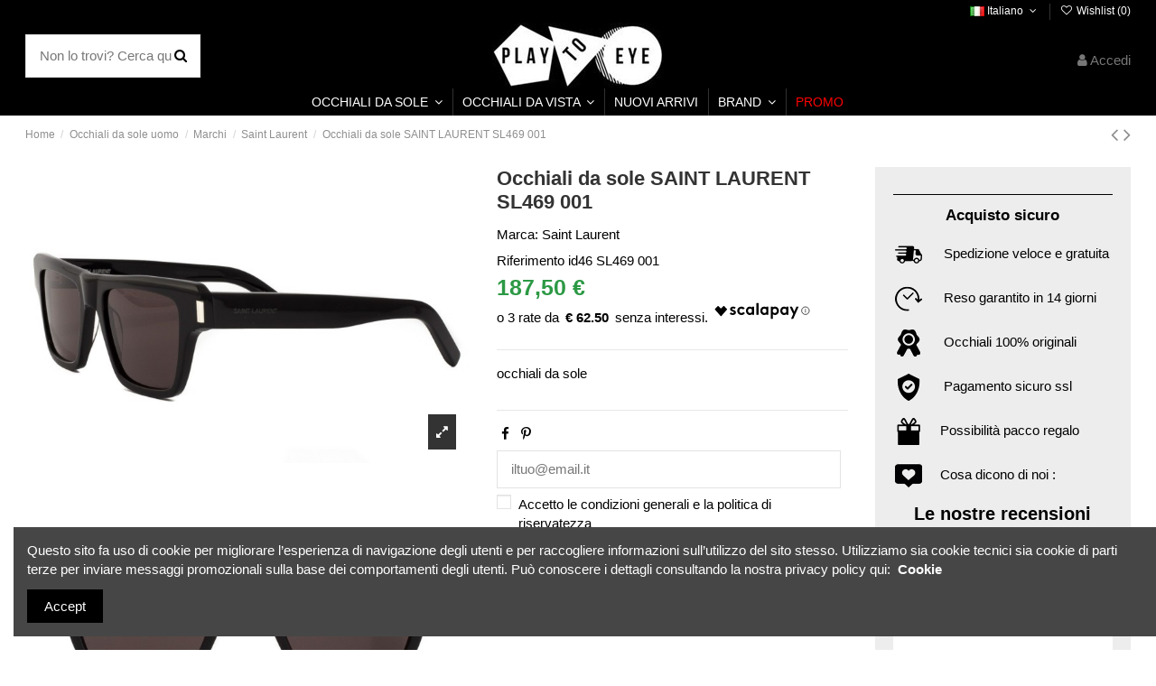

--- FILE ---
content_type: text/html; charset=utf-8
request_url: https://playtoeye.com/it/saint-laurent/46-occhiali-da-sole-saint-laurent-sl469-001.html
body_size: 22485
content:
<!doctype html>
<html lang="it">

<head>
    
        
  <meta charset="utf-8">


  <meta http-equiv="x-ua-compatible" content="ie=edge">



  


  


    <link rel="canonical" href="https://playtoeye.com/it/saint-laurent/46-occhiali-da-sole-saint-laurent-sl469-001.html">

  <title>SAINT LAURENT Occhiali da sole geometrici Nero SL469 2022</title>
  
    
  
  <meta name="description" content="Occhiali da sole SAINT LAURENT SL469 geometrici 001 Nero, 2022 con lenti Grigio subito disponibili! Spedizione gratuita in Italia">
  <meta name="keywords" content="">
    
    

  
          <link rel="alternate" href="https://playtoeye.com/it/saint-laurent/46-occhiali-da-sole-saint-laurent-sl469-001.html" hreflang="it">
            <link rel="alternate" href="https://playtoeye.com/it/saint-laurent/46-occhiali-da-sole-saint-laurent-sl469-001.html" hreflang="x-default">
                <link rel="alternate" href="https://playtoeye.com/en/saint-laurent/46-saint-laurent-sunglasses-sl469-001.html" hreflang="en-us">
                <link rel="alternate" href="https://playtoeye.com/de/saint-laurent/46-saint-laurent-sonnenbrille-sl469-001.html" hreflang="de-de">
                <link rel="alternate" href="https://playtoeye.com/fr/saint-laurent/46-lunettes-de-soleil-saint-laurent-sl469-001.html" hreflang="fr-fr">
                <link rel="alternate" href="https://playtoeye.com/es/santo-laurent/46-gafas-de-sol-saint-laurent-sl469-001.html" hreflang="es-es">
            



    <meta property="og:type" content="product">
    <meta property="og:url" content="https://playtoeye.com/it/saint-laurent/46-occhiali-da-sole-saint-laurent-sl469-001.html">
    <meta property="og:title" content="SAINT LAURENT Occhiali da sole geometrici Nero SL469 2022">
    <meta property="og:site_name" content="Playtoeye">
    <meta property="og:description" content="Occhiali da sole SAINT LAURENT SL469 geometrici 001 Nero, 2022 con lenti Grigio subito disponibili! Spedizione gratuita in Italia">
    <meta property="og:image" content="https://playtoeye.com/1037-thickbox_default/occhiali-da-sole-saint-laurent-sl469-001.jpg">
    <meta property="og:image:width" content="1150">
    <meta property="og:image:height" content="767">





      <meta name="viewport" content="width=device-width, initial-scale=1">
  


  <meta name="theme-color" content="#ffffff">
  <meta name="msapplication-navbutton-color" content="#ffffff">


  <link rel="icon" type="image/vnd.microsoft.icon" href="https://playtoeye.com/img/favicon.ico?1632131811">
  <link rel="shortcut icon" type="image/x-icon" href="https://playtoeye.com/img/favicon.ico?1632131811">
    


<script type="application/ld+json">

{
"@context": "https://schema.org",
"@type": "Organization",
"url": "https://playtoeye.com/",
"name": "Playtoeye",
"logo": "https://playtoeye.com/img/playtoeye-logo-1632131811.jpg",
"@id": "#store-organization"
}

</script>




    <link rel="stylesheet" href="https://playtoeye.com/themes/warehouse/assets/cache/theme-a2c5c5242.css" type="text/css" media="all">




<link rel="preload" as="font"
      href="/themes/warehouse/assets/css/font-awesome/fonts/fontawesome-webfont.woff?v=4.7.0"
      type="font/woff" crossorigin="anonymous">
<link rel="preload" as="font"
      href="/themes/warehouse/assets/css/font-awesome/fonts/fontawesome-webfont.woff2?v=4.7.0"
      type="font/woff2" crossorigin="anonymous">

<link  rel="preload stylesheet"  as="style" href="/themes/warehouse/assets/css/font-awesome/css/font-awesome-preload.css"
       type="text/css" crossorigin="anonymous">





  

  <script>
        var elementorFrontendConfig = {"isEditMode":"","stretchedSectionContainer":"","instagramToken":false,"is_rtl":false};
        var iqitTheme = {"rm_sticky":"down","rm_breakpoint":0,"op_preloader":"0","cart_style":"floating","cart_confirmation":"modal","h_layout":"1","f_fixed":"","f_layout":"1","h_absolute":"0","h_sticky":"menu","hw_width":"inherit","hm_submenu_width":"fullwidth-background","h_search_type":"full","pl_lazyload":true,"pl_infinity":false,"pl_rollover":true,"pl_crsl_autoplay":false,"pl_slider_ld":5,"pl_slider_d":4,"pl_slider_t":3,"pl_slider_p":2,"pp_thumbs":"bottom","pp_zoom":"inner","pp_image_layout":"column","pp_tabs":"section","pl_grid_qty":false};
        var iqitcompare = {"nbProducts":0};
        var iqitcountdown_days = "d.";
        var iqitextendedproduct = {"speed":"70"};
        var iqitfdc_from = 0;
        var iqitmegamenu = {"sticky":"false","containerSelector":"#wrapper > .container"};
        var iqitreviews = [];
        var iqitwishlist = {"nbProducts":0};
        var prestashop = {"cart":{"products":[],"totals":{"total":{"type":"total","label":"Totale","amount":0,"value":"0,00\u00a0\u20ac"},"total_including_tax":{"type":"total","label":"Totale (tasse incl.)","amount":0,"value":"0,00\u00a0\u20ac"},"total_excluding_tax":{"type":"total","label":"Totale (tasse escl.)","amount":0,"value":"0,00\u00a0\u20ac"}},"subtotals":{"products":{"type":"products","label":"Totale parziale","amount":0,"value":"0,00\u00a0\u20ac"},"discounts":null,"shipping":{"type":"shipping","label":"Spedizione","amount":0,"value":""},"tax":null},"products_count":0,"summary_string":"0 articoli","vouchers":{"allowed":1,"added":[]},"discounts":[],"minimalPurchase":0,"minimalPurchaseRequired":""},"currency":{"name":"Euro","iso_code":"EUR","iso_code_num":"978","sign":"\u20ac"},"customer":{"lastname":null,"firstname":null,"email":null,"birthday":null,"newsletter":null,"newsletter_date_add":null,"optin":null,"website":null,"company":null,"siret":null,"ape":null,"is_logged":false,"gender":{"type":null,"name":null},"addresses":[]},"language":{"name":"Italiano (Italian)","iso_code":"it","locale":"it-IT","language_code":"it","is_rtl":"0","date_format_lite":"d\/m\/Y","date_format_full":"d\/m\/Y H:i:s","id":1},"page":{"title":"","canonical":null,"meta":{"title":"SAINT LAURENT Occhiali da sole geometrici Nero SL469 2022","description":"Occhiali da sole SAINT LAURENT SL469 geometrici 001 Nero, 2022 con lenti Grigio subito disponibili! Spedizione gratuita in Italia","keywords":"","robots":"index"},"page_name":"product","body_classes":{"lang-it":true,"lang-rtl":false,"country-US":true,"currency-EUR":true,"layout-full-width":true,"page-product":true,"tax-display-disabled":true,"product-id-46":true,"product-Occhiali da sole SAINT LAURENT SL469 001":true,"product-id-category-65":true,"product-id-manufacturer-1":true,"product-id-supplier-2":true,"product-available-for-order":true},"admin_notifications":[]},"shop":{"name":"Playtoeye","logo":"https:\/\/playtoeye.com\/img\/playtoeye-logo-1632131811.jpg","stores_icon":"https:\/\/playtoeye.com\/img\/logo_stores.png","favicon":"https:\/\/playtoeye.com\/img\/favicon.ico"},"urls":{"base_url":"https:\/\/playtoeye.com\/","current_url":"https:\/\/playtoeye.com\/it\/saint-laurent\/46-occhiali-da-sole-saint-laurent-sl469-001.html","shop_domain_url":"https:\/\/playtoeye.com","img_ps_url":"https:\/\/playtoeye.com\/img\/","img_cat_url":"https:\/\/playtoeye.com\/img\/c\/","img_lang_url":"https:\/\/playtoeye.com\/img\/l\/","img_prod_url":"https:\/\/playtoeye.com\/img\/p\/","img_manu_url":"https:\/\/playtoeye.com\/img\/m\/","img_sup_url":"https:\/\/playtoeye.com\/img\/su\/","img_ship_url":"https:\/\/playtoeye.com\/img\/s\/","img_store_url":"https:\/\/playtoeye.com\/img\/st\/","img_col_url":"https:\/\/playtoeye.com\/img\/co\/","img_url":"https:\/\/playtoeye.com\/themes\/warehouse\/assets\/img\/","css_url":"https:\/\/playtoeye.com\/themes\/warehouse\/assets\/css\/","js_url":"https:\/\/playtoeye.com\/themes\/warehouse\/assets\/js\/","pic_url":"https:\/\/playtoeye.com\/upload\/","pages":{"address":"https:\/\/playtoeye.com\/it\/indirizzo","addresses":"https:\/\/playtoeye.com\/it\/indirizzi","authentication":"https:\/\/playtoeye.com\/it\/login","cart":"https:\/\/playtoeye.com\/it\/carrello","category":"https:\/\/playtoeye.com\/it\/index.php?controller=category","cms":"https:\/\/playtoeye.com\/it\/index.php?controller=cms","contact":"https:\/\/playtoeye.com\/it\/contattaci","discount":"https:\/\/playtoeye.com\/it\/buoni-sconto","guest_tracking":"https:\/\/playtoeye.com\/it\/tracciatura-ospite","history":"https:\/\/playtoeye.com\/it\/cronologia-ordini","identity":"https:\/\/playtoeye.com\/it\/dati-personali","index":"https:\/\/playtoeye.com\/it\/","my_account":"https:\/\/playtoeye.com\/it\/account","order_confirmation":"https:\/\/playtoeye.com\/it\/conferma-ordine","order_detail":"https:\/\/playtoeye.com\/it\/index.php?controller=order-detail","order_follow":"https:\/\/playtoeye.com\/it\/segui-ordine","order":"https:\/\/playtoeye.com\/it\/ordine","order_return":"https:\/\/playtoeye.com\/it\/index.php?controller=order-return","order_slip":"https:\/\/playtoeye.com\/it\/buono-ordine","pagenotfound":"https:\/\/playtoeye.com\/it\/pagina-non-trovata","password":"https:\/\/playtoeye.com\/it\/recupero-password","pdf_invoice":"https:\/\/playtoeye.com\/it\/index.php?controller=pdf-invoice","pdf_order_return":"https:\/\/playtoeye.com\/it\/index.php?controller=pdf-order-return","pdf_order_slip":"https:\/\/playtoeye.com\/it\/index.php?controller=pdf-order-slip","prices_drop":"https:\/\/playtoeye.com\/it\/offerte","product":"https:\/\/playtoeye.com\/it\/index.php?controller=product","search":"https:\/\/playtoeye.com\/it\/ricerca","sitemap":"https:\/\/playtoeye.com\/it\/Mappa del sito","stores":"https:\/\/playtoeye.com\/it\/negozi","supplier":"https:\/\/playtoeye.com\/it\/fornitori","register":"https:\/\/playtoeye.com\/it\/login?create_account=1","order_login":"https:\/\/playtoeye.com\/it\/ordine?login=1"},"alternative_langs":{"it":"https:\/\/playtoeye.com\/it\/saint-laurent\/46-occhiali-da-sole-saint-laurent-sl469-001.html","en-us":"https:\/\/playtoeye.com\/en\/saint-laurent\/46-saint-laurent-sunglasses-sl469-001.html","de-de":"https:\/\/playtoeye.com\/de\/saint-laurent\/46-saint-laurent-sonnenbrille-sl469-001.html","fr-fr":"https:\/\/playtoeye.com\/fr\/saint-laurent\/46-lunettes-de-soleil-saint-laurent-sl469-001.html","es-es":"https:\/\/playtoeye.com\/es\/santo-laurent\/46-gafas-de-sol-saint-laurent-sl469-001.html"},"theme_assets":"\/themes\/warehouse\/assets\/","actions":{"logout":"https:\/\/playtoeye.com\/it\/?mylogout="},"no_picture_image":{"bySize":{"small_default":{"url":"https:\/\/playtoeye.com\/img\/p\/it-default-small_default.jpg","width":127,"height":85},"cart_default":{"url":"https:\/\/playtoeye.com\/img\/p\/it-default-cart_default.jpg","width":162,"height":108},"home_default":{"url":"https:\/\/playtoeye.com\/img\/p\/it-default-home_default.jpg","width":500,"height":333},"medium_default":{"url":"https:\/\/playtoeye.com\/img\/p\/it-default-medium_default.jpg","width":500,"height":333},"large_default":{"url":"https:\/\/playtoeye.com\/img\/p\/it-default-large_default.jpg","width":700,"height":466},"thickbox_default":{"url":"https:\/\/playtoeye.com\/img\/p\/it-default-thickbox_default.jpg","width":1150,"height":767}},"small":{"url":"https:\/\/playtoeye.com\/img\/p\/it-default-small_default.jpg","width":127,"height":85},"medium":{"url":"https:\/\/playtoeye.com\/img\/p\/it-default-medium_default.jpg","width":500,"height":333},"large":{"url":"https:\/\/playtoeye.com\/img\/p\/it-default-thickbox_default.jpg","width":1150,"height":767},"legend":""}},"configuration":{"display_taxes_label":false,"display_prices_tax_incl":true,"is_catalog":true,"show_prices":true,"opt_in":{"partner":true},"quantity_discount":{"type":"price","label":"Prezzo unitario"},"voucher_enabled":1,"return_enabled":1},"field_required":[],"breadcrumb":{"links":[{"title":"Home","url":"https:\/\/playtoeye.com\/it\/"},{"title":"Occhiali da sole uomo","url":"https:\/\/playtoeye.com\/it\/4-occhiali-da-sole-uomo"},{"title":"Marchi","url":"https:\/\/playtoeye.com\/it\/11-marchi"},{"title":"Saint Laurent","url":"https:\/\/playtoeye.com\/it\/65-saint-laurent"},{"title":"Occhiali da sole SAINT LAURENT SL469 001","url":"https:\/\/playtoeye.com\/it\/saint-laurent\/46-occhiali-da-sole-saint-laurent-sl469-001.html"}],"count":5},"link":{"protocol_link":"https:\/\/","protocol_content":"https:\/\/"},"time":1768931312,"static_token":"0bba8b72dfb6b7c2a562026fdd229208","token":"79f8e211633a8d1e68a2426442fe5389","debug":false};
        var psemailsubscription_subscription = "https:\/\/playtoeye.com\/it\/module\/ps_emailsubscription\/subscription";
      </script>



    <link rel="prefetch" href="https://www.paypal.com/sdk/js?client-id=AXjYFXWyb4xJCErTUDiFkzL0Ulnn-bMm4fal4G-1nQXQ1ZQxp06fOuE7naKUXGkq2TZpYSiI9xXbs4eo&amp;merchant-id=CM2977X8A269Q&amp;currency=EUR&amp;intent=capture&amp;commit=false&amp;vault=false&amp;integration-date=2022-14-06&amp;disable-funding=sofort&amp;enable-funding=paylater&amp;components=marks,funding-eligibility,buttons,messages" as="script">
                            <link rel="alternate" href="https://playtoeye.com/it/saint-laurent/46-occhiali-da-sole-saint-laurent-sl469-001.html"
                  hreflang="it-it"/>
                                    <link rel="canonical" href="https://playtoeye.com/it/saint-laurent/46-occhiali-da-sole-saint-laurent-sl469-001.html"/>
                                    <link rel="alternate" href="https://playtoeye.com/it/saint-laurent/46-occhiali-da-sole-saint-laurent-sl469-001.html" hreflang="x-default"/>
                                    <link rel="alternate" href="https://playtoeye.com/en/saint-laurent/46-saint-laurent-sunglasses-sl469-001.html"
                  hreflang="en-us"/>
                                    <link rel="alternate" href="https://playtoeye.com/de/saint-laurent/46-saint-laurent-sonnenbrille-sl469-001.html"
                  hreflang="de-de"/>
                                    <link rel="alternate" href="https://playtoeye.com/fr/saint-laurent/46-lunettes-de-soleil-saint-laurent-sl469-001.html"
                  hreflang="fr-fr"/>
                                    <link rel="alternate" href="https://playtoeye.com/es/santo-laurent/46-gafas-de-sol-saint-laurent-sl469-001.html"
                  hreflang="es-es"/>
            


    
            <meta property="product:pretax_price:amount" content="187.5">
        <meta property="product:pretax_price:currency" content="EUR">
        <meta property="product:price:amount" content="187.5">
        <meta property="product:price:currency" content="EUR">
        
    

     <meta name="google-site-verification" content="1t7q7fr8pnzEbX9DcR5Llo6mDZrHWA6X1dYuzts7gzo" /> </head>

<body id="product" class="lang-it country-us currency-eur layout-full-width page-product tax-display-disabled product-id-46 product-occhiali-da-sole-saint-laurent-sl469-001 product-id-category-65 product-id-manufacturer-1 product-id-supplier-2 product-available-for-order body-desktop-header-style-w-1">


    




    


<main id="main-page-content"  >
    
            

    <header id="header" class="desktop-header-style-w-1">
        
            
  <div class="header-banner">
    
  </div>




            <nav class="header-nav">
        <div class="container">
    
        <div class="row justify-content-between">
            <div class="col col-auto col-md left-nav">
                                            <div class="block-iqitlinksmanager block-iqitlinksmanager-2 block-links-inline d-inline-block">
            <ul>
                            </ul>
        </div>
    
            </div>
            <div class="col col-auto center-nav text-center">
                
             </div>
            <div class="col col-auto col-md right-nav text-right">
                

<div id="language_selector" class="d-inline-block">
    <div class="language-selector-wrapper d-inline-block">
        <div class="language-selector dropdown js-dropdown">
            <a class="expand-more" data-toggle="dropdown" data-iso-code="it"><img width="16" height="11" src="https://playtoeye.com/img/l/1.jpg" alt="Italiano" class="img-fluid lang-flag" /> Italiano <i class="fa fa-angle-down fa-fw" aria-hidden="true"></i></a>
            <div class="dropdown-menu">
                <ul>
                                            <li  class="current" >
                            <a href="https://playtoeye.com/it/saint-laurent/46-occhiali-da-sole-saint-laurent-sl469-001.html" rel="alternate" hreflang="it"
                               class="dropdown-item"><img width="16" height="11" src="https://playtoeye.com/img/l/1.jpg" alt="Italiano" class="img-fluid lang-flag"  data-iso-code="it"/> Italiano</a>
                        </li>
                                            <li >
                            <a href="https://playtoeye.com/en/saint-laurent/46-saint-laurent-sunglasses-sl469-001.html" rel="alternate" hreflang="en"
                               class="dropdown-item"><img width="16" height="11" src="https://playtoeye.com/img/l/2.jpg" alt="English" class="img-fluid lang-flag"  data-iso-code="en"/> English</a>
                        </li>
                                            <li >
                            <a href="https://playtoeye.com/de/saint-laurent/46-saint-laurent-sonnenbrille-sl469-001.html" rel="alternate" hreflang="de"
                               class="dropdown-item"><img width="16" height="11" src="https://playtoeye.com/img/l/3.jpg" alt="Deutsch" class="img-fluid lang-flag"  data-iso-code="de"/> Deutsch</a>
                        </li>
                                            <li >
                            <a href="https://playtoeye.com/fr/saint-laurent/46-lunettes-de-soleil-saint-laurent-sl469-001.html" rel="alternate" hreflang="fr"
                               class="dropdown-item"><img width="16" height="11" src="https://playtoeye.com/img/l/4.jpg" alt="Français" class="img-fluid lang-flag"  data-iso-code="fr"/> Français</a>
                        </li>
                                            <li >
                            <a href="https://playtoeye.com/es/santo-laurent/46-gafas-de-sol-saint-laurent-sl469-001.html" rel="alternate" hreflang="es"
                               class="dropdown-item"><img width="16" height="11" src="https://playtoeye.com/img/l/5.jpg" alt="Español" class="img-fluid lang-flag"  data-iso-code="es"/> Español</a>
                        </li>
                                    </ul>
            </div>
        </div>
    </div>
</div>
<div class="d-inline-block">
    <a href="//playtoeye.com/it/module/iqitwishlist/view">
        <i class="fa fa-heart-o fa-fw" aria-hidden="true"></i> Wishlist (<span
                id="iqitwishlist-nb"></span>)
    </a>
</div>

             </div>
        </div>

                        </div>
            </nav>
        



<div id="desktop-header" class="desktop-header-style-1">
    
            
<div class="header-top">
    <div id="desktop-header-container" class="container">
        <div class="row align-items-center">
                            <div class="col col-header-left">
                                        <!-- Block search module TOP -->

<!-- Block search module TOP -->
<div id="search_widget" class="search-widget" data-search-controller-url="https://playtoeye.com/it/module/iqitsearch/searchiqit">
    <form method="get" action="https://playtoeye.com/it/module/iqitsearch/searchiqit">
        <div class="input-group">
            <input type="text" name="s" value="" data-all-text="Show all results"
                   data-blog-text="Blog post"
                   data-product-text="Product"
                   data-brands-text="Marca"
                   placeholder="Non lo trovi? Cerca qui...." class="form-control form-search-control" />
            <button type="submit" class="search-btn">
                <i class="fa fa-search"></i>
            </button>
        </div>
    </form>
</div>
<!-- /Block search module TOP -->

<!-- /Block search module TOP -->


                    
                </div>
                <div class="col col-header-center text-center">
                    <div id="desktop_logo">
                        <a href="https://playtoeye.com/">
                            <img class="logo img-fluid"
                                 src="https://playtoeye.com/img/playtoeye-logo-1632131811.jpg"                                  alt="Playtoeye">
                        </a>
                    </div>
                    
                </div>
                        <div class="col  col-header-right text-right">
                
                <div id="user_info">
            <a
                href="https://playtoeye.com/it/account"
                title="Accedi al tuo account cliente"
                rel="nofollow"
        ><i class="fa fa-user" aria-hidden="true"></i>
            <span>Accedi</span>
        </a>
    </div>


                
            </div>
            <div class="col-12">
                <div class="row">
                    
                </div>
            </div>
        </div>
    </div>
</div>
<div class="container iqit-megamenu-container">	<div id="iqitmegamenu-wrapper" class="iqitmegamenu-wrapper iqitmegamenu-all">
		<div class="container container-iqitmegamenu">
		<div id="iqitmegamenu-horizontal" class="iqitmegamenu  clearfix" role="navigation">

								
				<nav id="cbp-hrmenu" class="cbp-hrmenu cbp-horizontal cbp-hrsub-narrow">
					<ul>
												<li id="cbp-hrmenu-tab-2" class="cbp-hrmenu-tab cbp-hrmenu-tab-2  cbp-has-submeu">
	<a role="button" class="cbp-empty-mlink nav-link">

								<span class="cbp-tab-title">
								OCCHIALI DA SOLE <i class="fa fa-angle-down cbp-submenu-aindicator"></i></span>
														</a>
														<div class="cbp-hrsub col-11">
								<div class="cbp-hrsub-inner">
									<div class="container iqitmegamenu-submenu-container">
									
																																	




<div class="row menu_row menu-element  first_rows menu-element-id-1">
                

                                                




    <div class="col-6 cbp-menu-column cbp-menu-element menu-element-id-2 cbp-empty-column">
        <div class="cbp-menu-column-inner">
                        
                                                            <a href="https://playtoeye.com/it/3-occhiali-da-sole-donna"
                           class="cbp-column-title nav-link">Occhiali da sole DONNA </a>
                                    
                
            

                                                




<div class="row menu_row menu-element  menu-element-id-4">
                

                                                




    <div class="col-3 cbp-menu-column cbp-menu-element menu-element-id-12 ">
        <div class="cbp-menu-column-inner">
                        
                                                            <span class="cbp-column-title nav-link transition-300">Sole Donna </span>
                                    
                
                                                                    <img src="/img/cms/MENU/pexels-photo-3772504-removebg-preview(1).png" class="img-fluid cbp-banner-image"
                                                               width="200" height="399"  />
                                            
                
            

            
            </div>    </div>
                                    




    <div class="col-3 cbp-menu-column cbp-menu-element menu-element-id-5 ">
        <div class="cbp-menu-column-inner">
                        
                
                
                    
                                                    <div class="row cbp-categories-row">
                                                                                                            <div class="col-12">
                                            <div class="cbp-category-link-w"><a href="https://playtoeye.com/it/7-marchi"
                                                                                class="cbp-column-title nav-link cbp-category-title">Marchi</a>
                                                                                                                                                    
    <ul class="cbp-links cbp-category-tree"><li ><div class="cbp-category-link-w"><a href="https://playtoeye.com/it/21-saint-laurent">Saint Laurent</a></div></li><li ><div class="cbp-category-link-w"><a href="https://playtoeye.com/it/23-gucci">Gucci</a></div></li><li ><div class="cbp-category-link-w"><a href="https://playtoeye.com/it/22-balenciaga">Balenciaga</a></div></li><li ><div class="cbp-category-link-w"><a href="https://playtoeye.com/it/24-ray-ban">Ray-Ban</a></div></li><li ><div class="cbp-category-link-w"><a href="https://playtoeye.com/it/181-etnia-barcelona">Etnia Barcelona</a></div></li><li ><div class="cbp-category-link-w"><a href="https://playtoeye.com/it/183-retrosuperfuture">Retrosuperfuture</a></div></li><li ><div class="cbp-category-link-w"><a href="https://playtoeye.com/it/197-oakley">Oakley</a></div></li><li ><div class="cbp-category-link-w"><a href="https://playtoeye.com/it/205-bottega-veneta">Bottega Veneta</a></div></li><li ><div class="cbp-category-link-w"><a href="https://playtoeye.com/it/207-chloe">Chloè</a></div></li><li ><div class="cbp-category-link-w"><a href="https://playtoeye.com/it/209-alaia">Alaïa</a></div></li><li ><div class="cbp-category-link-w"><a href="https://playtoeye.com/it/210-mcq">Mcq</a></div></li></ul>

                                                                                            </div>
                                        </div>
                                                                                                </div>
                                            
                
            

            
            </div>    </div>
                                    




    <div class="col-3 cbp-menu-column cbp-menu-element menu-element-id-6 ">
        <div class="cbp-menu-column-inner">
                        
                
                
                    
                                                    <div class="row cbp-categories-row">
                                                                                                            <div class="col-12">
                                            <div class="cbp-category-link-w"><a href="https://playtoeye.com/it/9-forme"
                                                                                class="cbp-column-title nav-link cbp-category-title">Forme</a>
                                                                                                                                                    
    <ul class="cbp-links cbp-category-tree"><li ><div class="cbp-category-link-w"><a href="https://playtoeye.com/it/49-occhio-di-gatto">Occhio di gatto</a></div></li><li ><div class="cbp-category-link-w"><a href="https://playtoeye.com/it/50-rotondi">Rotondi</a></div></li><li ><div class="cbp-category-link-w"><a href="https://playtoeye.com/it/51-stile-wayfarer">Stile Wayfarer</a></div></li><li ><div class="cbp-category-link-w"><a href="https://playtoeye.com/it/52-aviator">Aviator</a></div></li><li ><div class="cbp-category-link-w"><a href="https://playtoeye.com/it/53-farfalla">Farfalla</a></div></li><li ><div class="cbp-category-link-w"><a href="https://playtoeye.com/it/54-stile-clubmaster">Stile Clubmaster</a></div></li><li ><div class="cbp-category-link-w"><a href="https://playtoeye.com/it/55-mascherina">Mascherina</a></div></li><li ><div class="cbp-category-link-w"><a href="https://playtoeye.com/it/56-pantos">Pantos</a></div></li><li ><div class="cbp-category-link-w"><a href="https://playtoeye.com/it/57-ovali">Ovali</a></div></li><li ><div class="cbp-category-link-w"><a href="https://playtoeye.com/it/58-quadarati">Quadarati</a></div></li><li ><div class="cbp-category-link-w"><a href="https://playtoeye.com/it/59-sport">Sport</a></div></li><li ><div class="cbp-category-link-w"><a href="https://playtoeye.com/it/60-a-giorno">A giorno</a></div></li><li ><div class="cbp-category-link-w"><a href="https://playtoeye.com/it/61-rettangolari">Rettangolari</a></div></li><li ><div class="cbp-category-link-w"><a href="https://playtoeye.com/it/62-classici">Classici</a></div></li><li ><div class="cbp-category-link-w"><a href="https://playtoeye.com/it/63-geometrici">Geometrici</a></div></li></ul>

                                                                                            </div>
                                        </div>
                                                                                                </div>
                                            
                
            

            
            </div>    </div>
                                    




    <div class="col-3 cbp-menu-column cbp-menu-element menu-element-id-7 ">
        <div class="cbp-menu-column-inner">
                        
                
                
                    
                                                    <div class="row cbp-categories-row">
                                                                                                            <div class="col-12">
                                            <div class="cbp-category-link-w"><a href="https://playtoeye.com/it/8-colori"
                                                                                class="cbp-column-title nav-link cbp-category-title">Colori</a>
                                                                                                                                                    
    <ul class="cbp-links cbp-category-tree"><li ><div class="cbp-category-link-w"><a href="https://playtoeye.com/it/30-arancio">Arancio</a></div></li><li ><div class="cbp-category-link-w"><a href="https://playtoeye.com/it/31-azzurro">Azzurro</a></div></li><li ><div class="cbp-category-link-w"><a href="https://playtoeye.com/it/32-argento">Argento</a></div></li><li ><div class="cbp-category-link-w"><a href="https://playtoeye.com/it/33-beige">Beige</a></div></li><li ><div class="cbp-category-link-w"><a href="https://playtoeye.com/it/34-bianco">Bianco</a></div></li><li ><div class="cbp-category-link-w"><a href="https://playtoeye.com/it/35-blu">Blu</a></div></li><li ><div class="cbp-category-link-w"><a href="https://playtoeye.com/it/36-bordeaux">Bordeaux</a></div></li><li ><div class="cbp-category-link-w"><a href="https://playtoeye.com/it/37-giallo">Giallo</a></div></li><li ><div class="cbp-category-link-w"><a href="https://playtoeye.com/it/38-grigio">Grigio</a></div></li><li ><div class="cbp-category-link-w"><a href="https://playtoeye.com/it/39-marrone">Marrone</a></div></li><li ><div class="cbp-category-link-w"><a href="https://playtoeye.com/it/40-multicolore">Multicolore</a></div></li><li ><div class="cbp-category-link-w"><a href="https://playtoeye.com/it/41-nero">Nero</a></div></li><li ><div class="cbp-category-link-w"><a href="https://playtoeye.com/it/42-oro">Oro</a></div></li><li ><div class="cbp-category-link-w"><a href="https://playtoeye.com/it/43-oro-rosa">Oro rosa</a></div></li><li ><div class="cbp-category-link-w"><a href="https://playtoeye.com/it/44-rosso">Rosso</a></div></li><li ><div class="cbp-category-link-w"><a href="https://playtoeye.com/it/45-tartaruga">Tartaruga</a></div></li><li ><div class="cbp-category-link-w"><a href="https://playtoeye.com/it/46-trasparente">Trasparente</a></div></li><li ><div class="cbp-category-link-w"><a href="https://playtoeye.com/it/47-verde">Verde</a></div></li><li ><div class="cbp-category-link-w"><a href="https://playtoeye.com/it/48-viola">Viola</a></div></li><li ><div class="cbp-category-link-w"><a href="https://playtoeye.com/it/190-rosa">Rosa</a></div></li></ul>

                                                                                            </div>
                                        </div>
                                                                                                </div>
                                            
                
            

            
            </div>    </div>
                            
                </div>
                            
            </div>    </div>
                                    




    <div class="col-6 cbp-menu-column cbp-menu-element menu-element-id-3 cbp-empty-column">
        <div class="cbp-menu-column-inner">
                        
                                                            <a href="https://playtoeye.com/it/4-occhiali-da-sole-uomo"
                           class="cbp-column-title nav-link">Occhiali da sole UOMO </a>
                                    
                
            

                                                




<div class="row menu_row menu-element  menu-element-id-8">
                

                                                




    <div class="col-3 cbp-menu-column cbp-menu-element menu-element-id-13 ">
        <div class="cbp-menu-column-inner">
                        
                                                            <span class="cbp-column-title nav-link transition-300">Sole Uomo </span>
                                    
                
                                                                    <img src="/img/cms/MENU/pexels-photo-1043474-removebg-preview(1).png" class="img-fluid cbp-banner-image"
                                                               width="200" height="400"  />
                                            
                
            

            
            </div>    </div>
                                    




    <div class="col-3 cbp-menu-column cbp-menu-element menu-element-id-9 ">
        <div class="cbp-menu-column-inner">
                        
                
                
                    
                                                    <div class="row cbp-categories-row">
                                                                                                            <div class="col-12">
                                            <div class="cbp-category-link-w"><a href="https://playtoeye.com/it/11-marchi"
                                                                                class="cbp-column-title nav-link cbp-category-title">Marchi</a>
                                                                                                                                                    
    <ul class="cbp-links cbp-category-tree"><li ><div class="cbp-category-link-w"><a href="https://playtoeye.com/it/65-saint-laurent">Saint Laurent</a></div></li><li ><div class="cbp-category-link-w"><a href="https://playtoeye.com/it/66-balenciaga">Balenciaga</a></div></li><li ><div class="cbp-category-link-w"><a href="https://playtoeye.com/it/67-gucci">Gucci</a></div></li><li ><div class="cbp-category-link-w"><a href="https://playtoeye.com/it/68-ray-ban">Ray-Ban</a></div></li><li ><div class="cbp-category-link-w"><a href="https://playtoeye.com/it/182-etnia-barcelona">Etnia Barcelona</a></div></li><li ><div class="cbp-category-link-w"><a href="https://playtoeye.com/it/184-retrosuperfuture">Retrosuperfuture</a></div></li><li ><div class="cbp-category-link-w"><a href="https://playtoeye.com/it/198-oakley">Oakley</a></div></li><li ><div class="cbp-category-link-w"><a href="https://playtoeye.com/it/203-bottega-veneta">Bottega Veneta</a></div></li><li ><div class="cbp-category-link-w"><a href="https://playtoeye.com/it/211-mcq">Mcq</a></div></li></ul>

                                                                                            </div>
                                        </div>
                                                                                                </div>
                                            
                
            

            
            </div>    </div>
                                    




    <div class="col-3 cbp-menu-column cbp-menu-element menu-element-id-10 ">
        <div class="cbp-menu-column-inner">
                        
                
                
                    
                                                    <div class="row cbp-categories-row">
                                                                                                            <div class="col-12">
                                            <div class="cbp-category-link-w"><a href="https://playtoeye.com/it/13-forme"
                                                                                class="cbp-column-title nav-link cbp-category-title">Forme</a>
                                                                                                                                                    
    <ul class="cbp-links cbp-category-tree"><li ><div class="cbp-category-link-w"><a href="https://playtoeye.com/it/93-rotondi">Rotondi</a></div></li><li ><div class="cbp-category-link-w"><a href="https://playtoeye.com/it/94-stile-wayfarer">Stile Wayfarer</a></div></li><li ><div class="cbp-category-link-w"><a href="https://playtoeye.com/it/95-aviator">Aviator</a></div></li><li ><div class="cbp-category-link-w"><a href="https://playtoeye.com/it/96-stile-clubmaster">Stile Clubmaster</a></div></li><li ><div class="cbp-category-link-w"><a href="https://playtoeye.com/it/97-mascherina">Mascherina</a></div></li><li ><div class="cbp-category-link-w"><a href="https://playtoeye.com/it/98-pantos">Pantos</a></div></li><li ><div class="cbp-category-link-w"><a href="https://playtoeye.com/it/99-ovali">Ovali</a></div></li><li ><div class="cbp-category-link-w"><a href="https://playtoeye.com/it/100-quadarati">Quadarati</a></div></li><li ><div class="cbp-category-link-w"><a href="https://playtoeye.com/it/101-sport">Sport</a></div></li><li ><div class="cbp-category-link-w"><a href="https://playtoeye.com/it/102-a-giorno">A giorno</a></div></li><li ><div class="cbp-category-link-w"><a href="https://playtoeye.com/it/103-rettangolari">Rettangolari</a></div></li><li ><div class="cbp-category-link-w"><a href="https://playtoeye.com/it/104-classici">Classici</a></div></li><li ><div class="cbp-category-link-w"><a href="https://playtoeye.com/it/105-geometrici">Geometrici</a></div></li></ul>

                                                                                            </div>
                                        </div>
                                                                                                </div>
                                            
                
            

            
            </div>    </div>
                                    




    <div class="col-3 cbp-menu-column cbp-menu-element menu-element-id-11 ">
        <div class="cbp-menu-column-inner">
                        
                
                
                    
                                                    <div class="row cbp-categories-row">
                                                                                                            <div class="col-12">
                                            <div class="cbp-category-link-w"><a href="https://playtoeye.com/it/12-colori"
                                                                                class="cbp-column-title nav-link cbp-category-title">Colori</a>
                                                                                                                                                    
    <ul class="cbp-links cbp-category-tree"><li ><div class="cbp-category-link-w"><a href="https://playtoeye.com/it/74-arancio">Arancio</a></div></li><li ><div class="cbp-category-link-w"><a href="https://playtoeye.com/it/75-azzurro">Azzurro</a></div></li><li ><div class="cbp-category-link-w"><a href="https://playtoeye.com/it/76-argento">Argento</a></div></li><li ><div class="cbp-category-link-w"><a href="https://playtoeye.com/it/77-beige">Beige</a></div></li><li ><div class="cbp-category-link-w"><a href="https://playtoeye.com/it/78-bianco">Bianco</a></div></li><li ><div class="cbp-category-link-w"><a href="https://playtoeye.com/it/79-blu">Blu</a></div></li><li ><div class="cbp-category-link-w"><a href="https://playtoeye.com/it/80-bordeaux">Bordeaux</a></div></li><li ><div class="cbp-category-link-w"><a href="https://playtoeye.com/it/81-giallo">Giallo</a></div></li><li ><div class="cbp-category-link-w"><a href="https://playtoeye.com/it/82-grigio">Grigio</a></div></li><li ><div class="cbp-category-link-w"><a href="https://playtoeye.com/it/83-marrone">Marrone</a></div></li><li ><div class="cbp-category-link-w"><a href="https://playtoeye.com/it/84-multicolore">Multicolore</a></div></li><li ><div class="cbp-category-link-w"><a href="https://playtoeye.com/it/85-nero">Nero</a></div></li><li ><div class="cbp-category-link-w"><a href="https://playtoeye.com/it/86-oro">Oro</a></div></li><li ><div class="cbp-category-link-w"><a href="https://playtoeye.com/it/87-oro-rosa">Oro rosa</a></div></li><li ><div class="cbp-category-link-w"><a href="https://playtoeye.com/it/88-rosso">Rosso</a></div></li><li ><div class="cbp-category-link-w"><a href="https://playtoeye.com/it/89-tartaruga">Tartaruga</a></div></li><li ><div class="cbp-category-link-w"><a href="https://playtoeye.com/it/90-trasparente">Trasparente</a></div></li><li ><div class="cbp-category-link-w"><a href="https://playtoeye.com/it/91-verde">Verde</a></div></li><li ><div class="cbp-category-link-w"><a href="https://playtoeye.com/it/92-viola">Viola</a></div></li><li ><div class="cbp-category-link-w"><a href="https://playtoeye.com/it/191-rosa">Rosa</a></div></li></ul>

                                                                                            </div>
                                        </div>
                                                                                                </div>
                                            
                
            

            
            </div>    </div>
                            
                </div>
                            
            </div>    </div>
                            
                </div>
																					
																			</div>
								</div>
							</div>
													</li>
												<li id="cbp-hrmenu-tab-3" class="cbp-hrmenu-tab cbp-hrmenu-tab-3  cbp-has-submeu">
	<a href="https://playtoeye.com/it/" class="nav-link" >

								<span class="cbp-tab-title">
								OCCHIALI DA VISTA <i class="fa fa-angle-down cbp-submenu-aindicator"></i></span>
														</a>
														<div class="cbp-hrsub col-11">
								<div class="cbp-hrsub-inner">
									<div class="container iqitmegamenu-submenu-container">
									
																																	




<div class="row menu_row menu-element  first_rows menu-element-id-1">
                

                                                




    <div class="col-6 cbp-menu-column cbp-menu-element menu-element-id-2 cbp-empty-column">
        <div class="cbp-menu-column-inner">
                        
                                                            <a href="https://playtoeye.com/it/5-occhiali-da-vista-donna"
                           class="cbp-column-title nav-link">Occhiali da vista DONNA </a>
                                    
                
            

                                                




<div class="row menu_row menu-element  menu-element-id-4">
                

                                                




    <div class="col-3 cbp-menu-column cbp-menu-element menu-element-id-12 ">
        <div class="cbp-menu-column-inner">
                        
                                                            <span class="cbp-column-title nav-link transition-300">Vista Donna </span>
                                    
                
                                                                    <img src="/img/cms/MENU/pexels-photo-3053485-removebg-preview(1).png" class="img-fluid cbp-banner-image"
                                                               width="200" height="400"  />
                                            
                
            

            
            </div>    </div>
                                    




    <div class="col-3 cbp-menu-column cbp-menu-element menu-element-id-5 ">
        <div class="cbp-menu-column-inner">
                        
                
                
                    
                                                    <div class="row cbp-categories-row">
                                                                                                            <div class="col-12">
                                            <div class="cbp-category-link-w"><a href="https://playtoeye.com/it/15-marchi"
                                                                                class="cbp-column-title nav-link cbp-category-title">Marchi</a>
                                                                                                                                                    
    <ul class="cbp-links cbp-category-tree"><li ><div class="cbp-category-link-w"><a href="https://playtoeye.com/it/106-saint-laurent">Saint Laurent</a></div></li><li ><div class="cbp-category-link-w"><a href="https://playtoeye.com/it/107-balenciaga">Balenciaga</a></div></li><li ><div class="cbp-category-link-w"><a href="https://playtoeye.com/it/108-gucci">Gucci</a></div></li><li ><div class="cbp-category-link-w"><a href="https://playtoeye.com/it/109-ray-ban">Ray-Ban</a></div></li><li ><div class="cbp-category-link-w"><a href="https://playtoeye.com/it/185-etnia-barcelona">Etnia Barcelona</a></div></li><li ><div class="cbp-category-link-w"><a href="https://playtoeye.com/it/187-retrosuperfuture">Retrosuperfuture</a></div></li><li ><div class="cbp-category-link-w"><a href="https://playtoeye.com/it/199-oakley">Oakley</a></div></li><li ><div class="cbp-category-link-w"><a href="https://playtoeye.com/it/202-bottega-veneta">Bottega Veneta</a></div></li><li ><div class="cbp-category-link-w"><a href="https://playtoeye.com/it/208-chloe">Chloè</a></div></li><li ><div class="cbp-category-link-w"><a href="https://playtoeye.com/it/212-mcq">Mcq</a></div></li></ul>

                                                                                            </div>
                                        </div>
                                                                                                </div>
                                            
                
            

            
            </div>    </div>
                                    




    <div class="col-3 cbp-menu-column cbp-menu-element menu-element-id-6 ">
        <div class="cbp-menu-column-inner">
                        
                
                
                    
                                                    <div class="row cbp-categories-row">
                                                                                                            <div class="col-12">
                                            <div class="cbp-category-link-w"><a href="https://playtoeye.com/it/17-forme"
                                                                                class="cbp-column-title nav-link cbp-category-title">Forme</a>
                                                                                                                                                    
    <ul class="cbp-links cbp-category-tree"><li ><div class="cbp-category-link-w"><a href="https://playtoeye.com/it/129-occhio-di-gatto">Occhio di gatto</a></div></li><li ><div class="cbp-category-link-w"><a href="https://playtoeye.com/it/130-rotondi">Rotondi</a></div></li><li ><div class="cbp-category-link-w"><a href="https://playtoeye.com/it/131-stile-wayfarer">Stile Wayfarer</a></div></li><li ><div class="cbp-category-link-w"><a href="https://playtoeye.com/it/132-aviator">Aviator</a></div></li><li ><div class="cbp-category-link-w"><a href="https://playtoeye.com/it/133-farfalla">Farfalla</a></div></li><li ><div class="cbp-category-link-w"><a href="https://playtoeye.com/it/134-stile-clubmaster">Stile Clubmaster</a></div></li><li ><div class="cbp-category-link-w"><a href="https://playtoeye.com/it/135-mascherina">Mascherina</a></div></li><li ><div class="cbp-category-link-w"><a href="https://playtoeye.com/it/136-pantos">Pantos</a></div></li><li ><div class="cbp-category-link-w"><a href="https://playtoeye.com/it/137-ovali">Ovali</a></div></li><li ><div class="cbp-category-link-w"><a href="https://playtoeye.com/it/138-quadarati">Quadarati</a></div></li><li ><div class="cbp-category-link-w"><a href="https://playtoeye.com/it/139-sport">Sport</a></div></li><li ><div class="cbp-category-link-w"><a href="https://playtoeye.com/it/140-a-giorno">A giorno</a></div></li><li ><div class="cbp-category-link-w"><a href="https://playtoeye.com/it/141-rettangolari">Rettangolari</a></div></li><li ><div class="cbp-category-link-w"><a href="https://playtoeye.com/it/142-classici">Classici</a></div></li><li ><div class="cbp-category-link-w"><a href="https://playtoeye.com/it/143-geometrici">Geometrici</a></div></li></ul>

                                                                                            </div>
                                        </div>
                                                                                                </div>
                                            
                
            

            
            </div>    </div>
                                    




    <div class="col-3 cbp-menu-column cbp-menu-element menu-element-id-7 ">
        <div class="cbp-menu-column-inner">
                        
                
                
                    
                                                    <div class="row cbp-categories-row">
                                                                                                            <div class="col-12">
                                            <div class="cbp-category-link-w"><a href="https://playtoeye.com/it/16-colori"
                                                                                class="cbp-column-title nav-link cbp-category-title">Colori</a>
                                                                                                                                                    
    <ul class="cbp-links cbp-category-tree"><li ><div class="cbp-category-link-w"><a href="https://playtoeye.com/it/110-arancio">Arancio</a></div></li><li ><div class="cbp-category-link-w"><a href="https://playtoeye.com/it/111-azzurro">Azzurro</a></div></li><li ><div class="cbp-category-link-w"><a href="https://playtoeye.com/it/112-argento">Argento</a></div></li><li ><div class="cbp-category-link-w"><a href="https://playtoeye.com/it/113-beige">Beige</a></div></li><li ><div class="cbp-category-link-w"><a href="https://playtoeye.com/it/114-bianco">Bianco</a></div></li><li ><div class="cbp-category-link-w"><a href="https://playtoeye.com/it/115-blu">Blu</a></div></li><li ><div class="cbp-category-link-w"><a href="https://playtoeye.com/it/116-bordeaux">Bordeaux</a></div></li><li ><div class="cbp-category-link-w"><a href="https://playtoeye.com/it/117-giallo">Giallo</a></div></li><li ><div class="cbp-category-link-w"><a href="https://playtoeye.com/it/118-grigio">Grigio</a></div></li><li ><div class="cbp-category-link-w"><a href="https://playtoeye.com/it/119-marrone">Marrone</a></div></li><li ><div class="cbp-category-link-w"><a href="https://playtoeye.com/it/120-multicolore">Multicolore</a></div></li><li ><div class="cbp-category-link-w"><a href="https://playtoeye.com/it/121-nero">Nero</a></div></li><li ><div class="cbp-category-link-w"><a href="https://playtoeye.com/it/122-oro">Oro</a></div></li><li ><div class="cbp-category-link-w"><a href="https://playtoeye.com/it/123-oro-rosa">Oro rosa</a></div></li><li ><div class="cbp-category-link-w"><a href="https://playtoeye.com/it/124-rosso">Rosso</a></div></li><li ><div class="cbp-category-link-w"><a href="https://playtoeye.com/it/125-tartaruga">Tartaruga</a></div></li><li ><div class="cbp-category-link-w"><a href="https://playtoeye.com/it/126-trasparente">Trasparente</a></div></li><li ><div class="cbp-category-link-w"><a href="https://playtoeye.com/it/127-verde">Verde</a></div></li><li ><div class="cbp-category-link-w"><a href="https://playtoeye.com/it/128-viola">Viola</a></div></li><li ><div class="cbp-category-link-w"><a href="https://playtoeye.com/it/189-rosa">Rosa</a></div></li></ul>

                                                                                            </div>
                                        </div>
                                                                                                </div>
                                            
                
            

            
            </div>    </div>
                            
                </div>
                            
            </div>    </div>
                                    




    <div class="col-6 cbp-menu-column cbp-menu-element menu-element-id-3 cbp-empty-column">
        <div class="cbp-menu-column-inner">
                        
                                                            <a href="https://playtoeye.com/it/6-occhiali-da-vista-uomo"
                           class="cbp-column-title nav-link">Occhiali da vista UOMO </a>
                                    
                
            

                                                




<div class="row menu_row menu-element  menu-element-id-8">
                

                                                




    <div class="col-3 cbp-menu-column cbp-menu-element menu-element-id-13 ">
        <div class="cbp-menu-column-inner">
                        
                                                            <span class="cbp-column-title nav-link transition-300">Vista Uomo </span>
                                    
                
                                                                    <img src="/img/cms/pexels-photo-5384429-removebg-preview(1).png" class="img-fluid cbp-banner-image"
                                                               width="200" height="400"  />
                                            
                
            

            
            </div>    </div>
                                    




    <div class="col-3 cbp-menu-column cbp-menu-element menu-element-id-9 ">
        <div class="cbp-menu-column-inner">
                        
                
                
                    
                                                    <div class="row cbp-categories-row">
                                                                                                            <div class="col-12">
                                            <div class="cbp-category-link-w"><a href="https://playtoeye.com/it/18-marchi"
                                                                                class="cbp-column-title nav-link cbp-category-title">Marchi</a>
                                                                                                                                                    
    <ul class="cbp-links cbp-category-tree"><li ><div class="cbp-category-link-w"><a href="https://playtoeye.com/it/145-saint-laurent">Saint Laurent</a></div></li><li ><div class="cbp-category-link-w"><a href="https://playtoeye.com/it/146-balenciaga">Balenciaga</a></div></li><li ><div class="cbp-category-link-w"><a href="https://playtoeye.com/it/147-gucci">Gucci</a></div></li><li ><div class="cbp-category-link-w"><a href="https://playtoeye.com/it/148-ray-ban">Ray-Ban</a></div></li><li ><div class="cbp-category-link-w"><a href="https://playtoeye.com/it/186-etnia-barcelona">Etnia Barcelona</a></div></li><li ><div class="cbp-category-link-w"><a href="https://playtoeye.com/it/188-retrosuperfuture">Retrosuperfuture</a></div></li><li ><div class="cbp-category-link-w"><a href="https://playtoeye.com/it/200-oakley">Oakley</a></div></li><li ><div class="cbp-category-link-w"><a href="https://playtoeye.com/it/204-bottega-veneta">Bottega Veneta</a></div></li><li ><div class="cbp-category-link-w"><a href="https://playtoeye.com/it/213-mcq">Mcq</a></div></li></ul>

                                                                                            </div>
                                        </div>
                                                                                                </div>
                                            
                
            

            
            </div>    </div>
                                    




    <div class="col-3 cbp-menu-column cbp-menu-element menu-element-id-10 ">
        <div class="cbp-menu-column-inner">
                        
                
                
                    
                                                    <div class="row cbp-categories-row">
                                                                                                            <div class="col-12">
                                            <div class="cbp-category-link-w"><a href="https://playtoeye.com/it/20-forme"
                                                                                class="cbp-column-title nav-link cbp-category-title">Forme</a>
                                                                                                                                                    
    <ul class="cbp-links cbp-category-tree"><li ><div class="cbp-category-link-w"><a href="https://playtoeye.com/it/169-stile-wayfarer">Stile Wayfarer</a></div></li><li ><div class="cbp-category-link-w"><a href="https://playtoeye.com/it/170-aviator">Aviator</a></div></li><li ><div class="cbp-category-link-w"><a href="https://playtoeye.com/it/171-stile-clubmaster">Stile Clubmaster</a></div></li><li ><div class="cbp-category-link-w"><a href="https://playtoeye.com/it/172-mascherina">Mascherina</a></div></li><li ><div class="cbp-category-link-w"><a href="https://playtoeye.com/it/173-pantos">Pantos</a></div></li><li ><div class="cbp-category-link-w"><a href="https://playtoeye.com/it/174-ovali">Ovali</a></div></li><li ><div class="cbp-category-link-w"><a href="https://playtoeye.com/it/175-quadarati">Quadarati</a></div></li><li ><div class="cbp-category-link-w"><a href="https://playtoeye.com/it/176-sport">Sport</a></div></li><li ><div class="cbp-category-link-w"><a href="https://playtoeye.com/it/177-a-giorno">A giorno</a></div></li><li ><div class="cbp-category-link-w"><a href="https://playtoeye.com/it/178-rettangolari">Rettangolari</a></div></li><li ><div class="cbp-category-link-w"><a href="https://playtoeye.com/it/179-classici">Classici</a></div></li><li ><div class="cbp-category-link-w"><a href="https://playtoeye.com/it/180-geometrici">Geometrici</a></div></li><li ><div class="cbp-category-link-w"><a href="https://playtoeye.com/it/168-rotondi">Rotondi</a></div></li></ul>

                                                                                            </div>
                                        </div>
                                                                                                </div>
                                            
                
            

            
            </div>    </div>
                                    




    <div class="col-3 cbp-menu-column cbp-menu-element menu-element-id-11 ">
        <div class="cbp-menu-column-inner">
                        
                
                
                    
                                                    <div class="row cbp-categories-row">
                                                                                                            <div class="col-12">
                                            <div class="cbp-category-link-w"><a href="https://playtoeye.com/it/16-colori"
                                                                                class="cbp-column-title nav-link cbp-category-title">Colori</a>
                                                                                                                                                    
    <ul class="cbp-links cbp-category-tree"><li ><div class="cbp-category-link-w"><a href="https://playtoeye.com/it/110-arancio">Arancio</a></div></li><li ><div class="cbp-category-link-w"><a href="https://playtoeye.com/it/111-azzurro">Azzurro</a></div></li><li ><div class="cbp-category-link-w"><a href="https://playtoeye.com/it/112-argento">Argento</a></div></li><li ><div class="cbp-category-link-w"><a href="https://playtoeye.com/it/113-beige">Beige</a></div></li><li ><div class="cbp-category-link-w"><a href="https://playtoeye.com/it/114-bianco">Bianco</a></div></li><li ><div class="cbp-category-link-w"><a href="https://playtoeye.com/it/115-blu">Blu</a></div></li><li ><div class="cbp-category-link-w"><a href="https://playtoeye.com/it/116-bordeaux">Bordeaux</a></div></li><li ><div class="cbp-category-link-w"><a href="https://playtoeye.com/it/117-giallo">Giallo</a></div></li><li ><div class="cbp-category-link-w"><a href="https://playtoeye.com/it/118-grigio">Grigio</a></div></li><li ><div class="cbp-category-link-w"><a href="https://playtoeye.com/it/119-marrone">Marrone</a></div></li><li ><div class="cbp-category-link-w"><a href="https://playtoeye.com/it/120-multicolore">Multicolore</a></div></li><li ><div class="cbp-category-link-w"><a href="https://playtoeye.com/it/121-nero">Nero</a></div></li><li ><div class="cbp-category-link-w"><a href="https://playtoeye.com/it/122-oro">Oro</a></div></li><li ><div class="cbp-category-link-w"><a href="https://playtoeye.com/it/123-oro-rosa">Oro rosa</a></div></li><li ><div class="cbp-category-link-w"><a href="https://playtoeye.com/it/124-rosso">Rosso</a></div></li><li ><div class="cbp-category-link-w"><a href="https://playtoeye.com/it/125-tartaruga">Tartaruga</a></div></li><li ><div class="cbp-category-link-w"><a href="https://playtoeye.com/it/126-trasparente">Trasparente</a></div></li><li ><div class="cbp-category-link-w"><a href="https://playtoeye.com/it/127-verde">Verde</a></div></li><li ><div class="cbp-category-link-w"><a href="https://playtoeye.com/it/128-viola">Viola</a></div></li><li ><div class="cbp-category-link-w"><a href="https://playtoeye.com/it/189-rosa">Rosa</a></div></li></ul>

                                                                                            </div>
                                        </div>
                                                                                                </div>
                                            
                
            

            
            </div>    </div>
                            
                </div>
                            
            </div>    </div>
                            
                </div>
																					
																			</div>
								</div>
							</div>
													</li>
												<li id="cbp-hrmenu-tab-4" class="cbp-hrmenu-tab cbp-hrmenu-tab-4 ">
	<a href="https://playtoeye.com/it/nuovi-prodotti" class="nav-link" >

								<span class="cbp-tab-title">
								NUOVI ARRIVI</span>
														</a>
													</li>
												<li id="cbp-hrmenu-tab-5" class="cbp-hrmenu-tab cbp-hrmenu-tab-5  cbp-has-submeu">
	<a href="https://playtoeye.com/it/" class="nav-link" >

								<span class="cbp-tab-title">
								BRAND <i class="fa fa-angle-down cbp-submenu-aindicator"></i></span>
														</a>
														<div class="cbp-hrsub col-8">
								<div class="cbp-hrsub-inner">
									<div class="container iqitmegamenu-submenu-container">
									
																																	




<div class="row menu_row menu-element  first_rows menu-element-id-1">
                

                                                




    <div class="col-8 cbp-menu-column cbp-menu-element menu-element-id-2 ">
        <div class="cbp-menu-column-inner">
                        
                
                                    <ul class="cbp-manufacturers row">
                                                                                                                                                                        <li class="col-4 transition-opacity-300">
                                    <a href="https://playtoeye.com/it/brand/2-balenciaga"
                                       title="Manufacturer - Balenciaga">
                                        <img src="https://playtoeye.com/img/m/2-small_default.jpg"
                                             class="img-fluid logo_manufacturer "  width="127" height="85"                                             alt="Manufacturer - Balenciaga"/>
                                    </a>
                                </li>
                                                                                                                                                                                                                                    <li class="col-4 transition-opacity-300">
                                    <a href="https://playtoeye.com/it/brand/5-etnia-barcelona"
                                       title="Manufacturer - Etnia Barcelona">
                                        <img src="https://playtoeye.com/img/m/5-small_default.jpg"
                                             class="img-fluid logo_manufacturer "  width="127" height="85"                                             alt="Manufacturer - Etnia Barcelona"/>
                                    </a>
                                </li>
                                                                                                                                                                                                                                                                                                                                                                                                                                                                                                                                                                                                                                                                                                                                                                                                        </ul>
                
            

            
            </div>    </div>
                            
                </div>
																					
																			</div>
								</div>
							</div>
													</li>
												<li id="cbp-hrmenu-tab-6" class="cbp-hrmenu-tab cbp-hrmenu-tab-6 ">
	<a href="https://playtoeye.com/it/" class="nav-link" >

								<span class="cbp-tab-title">
								PROMO</span>
														</a>
													</li>
											</ul>
				</nav>
		</div>
		</div>
		<div id="sticky-cart-wrapper"></div>
	</div>

<div id="_desktop_iqitmegamenu-mobile">
	<div id="iqitmegamenu-mobile">
		
		<ul>
		



	
	<li><span class="mm-expand"><i class="fa fa-angle-down expand-icon" aria-hidden="true"></i><i class="fa fa-angle-up close-icon" aria-hidden="true"></i></span><a  href="https://playtoeye.com/it/3-occhiali-da-sole-donna" >Occhiali da sole donna</a>
	<ul><li><span class="mm-expand"><i class="fa fa-angle-down expand-icon" aria-hidden="true"></i><i class="fa fa-angle-up close-icon" aria-hidden="true"></i></span><a  href="https://playtoeye.com/it/7-marchi" >Marchi</a>
	<ul><li><a  href="https://playtoeye.com/it/21-saint-laurent" >Saint Laurent</a></li><li><a  href="https://playtoeye.com/it/23-gucci" >Gucci</a></li><li><a  href="https://playtoeye.com/it/22-balenciaga" >Balenciaga</a></li><li><a  href="https://playtoeye.com/it/24-ray-ban" >Ray-Ban</a></li><li><a  href="https://playtoeye.com/it/181-etnia-barcelona" >Etnia Barcelona</a></li><li><a  href="https://playtoeye.com/it/183-retrosuperfuture" >Retrosuperfuture</a></li><li><a  href="https://playtoeye.com/it/197-oakley" >Oakley</a></li><li><a  href="https://playtoeye.com/it/205-bottega-veneta" >Bottega Veneta</a></li><li><a  href="https://playtoeye.com/it/207-chloe" >Chloè</a></li><li><a  href="https://playtoeye.com/it/209-alaia" >Alaïa</a></li><li><a  href="https://playtoeye.com/it/210-mcq" >Mcq</a></li></ul></li><li><span class="mm-expand"><i class="fa fa-angle-down expand-icon" aria-hidden="true"></i><i class="fa fa-angle-up close-icon" aria-hidden="true"></i></span><a  href="https://playtoeye.com/it/8-colori" >Colori</a>
	<ul><li><a  href="https://playtoeye.com/it/30-arancio" >Arancio</a></li><li><a  href="https://playtoeye.com/it/31-azzurro" >Azzurro</a></li><li><a  href="https://playtoeye.com/it/32-argento" >Argento</a></li><li><a  href="https://playtoeye.com/it/33-beige" >Beige</a></li><li><a  href="https://playtoeye.com/it/34-bianco" >Bianco</a></li><li><a  href="https://playtoeye.com/it/35-blu" >Blu</a></li><li><a  href="https://playtoeye.com/it/36-bordeaux" >Bordeaux</a></li><li><a  href="https://playtoeye.com/it/37-giallo" >Giallo</a></li><li><a  href="https://playtoeye.com/it/38-grigio" >Grigio</a></li><li><a  href="https://playtoeye.com/it/39-marrone" >Marrone</a></li><li><a  href="https://playtoeye.com/it/40-multicolore" >Multicolore</a></li><li><a  href="https://playtoeye.com/it/41-nero" >Nero</a></li><li><a  href="https://playtoeye.com/it/42-oro" >Oro</a></li><li><a  href="https://playtoeye.com/it/43-oro-rosa" >Oro rosa</a></li><li><a  href="https://playtoeye.com/it/44-rosso" >Rosso</a></li><li><a  href="https://playtoeye.com/it/45-tartaruga" >Tartaruga</a></li><li><a  href="https://playtoeye.com/it/46-trasparente" >Trasparente</a></li><li><a  href="https://playtoeye.com/it/47-verde" >Verde</a></li><li><a  href="https://playtoeye.com/it/48-viola" >Viola</a></li><li><a  href="https://playtoeye.com/it/190-rosa" >Rosa</a></li></ul></li><li><span class="mm-expand"><i class="fa fa-angle-down expand-icon" aria-hidden="true"></i><i class="fa fa-angle-up close-icon" aria-hidden="true"></i></span><a  href="https://playtoeye.com/it/9-forme" >Forme</a>
	<ul><li><a  href="https://playtoeye.com/it/49-occhio-di-gatto" >Occhio di gatto</a></li><li><a  href="https://playtoeye.com/it/50-rotondi" >Rotondi</a></li><li><a  href="https://playtoeye.com/it/51-stile-wayfarer" >Stile Wayfarer</a></li><li><a  href="https://playtoeye.com/it/52-aviator" >Aviator</a></li><li><a  href="https://playtoeye.com/it/53-farfalla" >Farfalla</a></li><li><a  href="https://playtoeye.com/it/54-stile-clubmaster" >Stile Clubmaster</a></li><li><a  href="https://playtoeye.com/it/55-mascherina" >Mascherina</a></li><li><a  href="https://playtoeye.com/it/56-pantos" >Pantos</a></li><li><a  href="https://playtoeye.com/it/57-ovali" >Ovali</a></li><li><a  href="https://playtoeye.com/it/58-quadarati" >Quadarati</a></li><li><a  href="https://playtoeye.com/it/59-sport" >Sport</a></li><li><a  href="https://playtoeye.com/it/60-a-giorno" >A giorno</a></li><li><a  href="https://playtoeye.com/it/61-rettangolari" >Rettangolari</a></li><li><a  href="https://playtoeye.com/it/62-classici" >Classici</a></li><li><a  href="https://playtoeye.com/it/63-geometrici" >Geometrici</a></li><li><a  href="https://playtoeye.com/it/64-oversize" >Oversize</a></li></ul></li><li><span class="mm-expand"><i class="fa fa-angle-down expand-icon" aria-hidden="true"></i><i class="fa fa-angle-up close-icon" aria-hidden="true"></i></span><a  href="https://playtoeye.com/it/10-tipo-lente" >Tipo lente</a>
	<ul><li><a  href="https://playtoeye.com/it/25-occhiali-a-specchio" >Occhiali a specchio</a></li><li><a  href="https://playtoeye.com/it/26-occhiali-polarizzati" >Occhiali polarizzati</a></li><li><a  href="https://playtoeye.com/it/27-occhiali-con-lenti-flash" >Occhiali con lenti flash</a></li><li><a  href="https://playtoeye.com/it/28-occhiali-con-lenti-sfumate" >Occhiali con lenti sfumate</a></li><li><a  href="https://playtoeye.com/it/29-occhiali-fotocromatici" >Occhiali fotocromatici</a></li></ul></li></ul></li><li><span class="mm-expand"><i class="fa fa-angle-down expand-icon" aria-hidden="true"></i><i class="fa fa-angle-up close-icon" aria-hidden="true"></i></span><a  href="https://playtoeye.com/it/4-occhiali-da-sole-uomo" >Occhiali da sole uomo</a>
	<ul><li><span class="mm-expand"><i class="fa fa-angle-down expand-icon" aria-hidden="true"></i><i class="fa fa-angle-up close-icon" aria-hidden="true"></i></span><a  href="https://playtoeye.com/it/11-marchi" >Marchi</a>
	<ul><li><a  href="https://playtoeye.com/it/65-saint-laurent" >Saint Laurent</a></li><li><a  href="https://playtoeye.com/it/66-balenciaga" >Balenciaga</a></li><li><a  href="https://playtoeye.com/it/67-gucci" >Gucci</a></li><li><a  href="https://playtoeye.com/it/68-ray-ban" >Ray-Ban</a></li><li><a  href="https://playtoeye.com/it/182-etnia-barcelona" >Etnia Barcelona</a></li><li><a  href="https://playtoeye.com/it/184-retrosuperfuture" >Retrosuperfuture</a></li><li><a  href="https://playtoeye.com/it/198-oakley" >Oakley</a></li><li><a  href="https://playtoeye.com/it/203-bottega-veneta" >Bottega Veneta</a></li><li><a  href="https://playtoeye.com/it/211-mcq" >Mcq</a></li></ul></li><li><span class="mm-expand"><i class="fa fa-angle-down expand-icon" aria-hidden="true"></i><i class="fa fa-angle-up close-icon" aria-hidden="true"></i></span><a  href="https://playtoeye.com/it/12-colori" >Colori</a>
	<ul><li><a  href="https://playtoeye.com/it/74-arancio" >Arancio</a></li><li><a  href="https://playtoeye.com/it/75-azzurro" >Azzurro</a></li><li><a  href="https://playtoeye.com/it/76-argento" >Argento</a></li><li><a  href="https://playtoeye.com/it/77-beige" >Beige</a></li><li><a  href="https://playtoeye.com/it/78-bianco" >Bianco</a></li><li><a  href="https://playtoeye.com/it/79-blu" >Blu</a></li><li><a  href="https://playtoeye.com/it/80-bordeaux" >Bordeaux</a></li><li><a  href="https://playtoeye.com/it/81-giallo" >Giallo</a></li><li><a  href="https://playtoeye.com/it/82-grigio" >Grigio</a></li><li><a  href="https://playtoeye.com/it/83-marrone" >Marrone</a></li><li><a  href="https://playtoeye.com/it/84-multicolore" >Multicolore</a></li><li><a  href="https://playtoeye.com/it/85-nero" >Nero</a></li><li><a  href="https://playtoeye.com/it/86-oro" >Oro</a></li><li><a  href="https://playtoeye.com/it/87-oro-rosa" >Oro rosa</a></li><li><a  href="https://playtoeye.com/it/88-rosso" >Rosso</a></li><li><a  href="https://playtoeye.com/it/89-tartaruga" >Tartaruga</a></li><li><a  href="https://playtoeye.com/it/90-trasparente" >Trasparente</a></li><li><a  href="https://playtoeye.com/it/91-verde" >Verde</a></li><li><a  href="https://playtoeye.com/it/92-viola" >Viola</a></li><li><a  href="https://playtoeye.com/it/191-rosa" >Rosa</a></li></ul></li><li><span class="mm-expand"><i class="fa fa-angle-down expand-icon" aria-hidden="true"></i><i class="fa fa-angle-up close-icon" aria-hidden="true"></i></span><a  href="https://playtoeye.com/it/13-forme" >Forme</a>
	<ul><li><a  href="https://playtoeye.com/it/93-rotondi" >Rotondi</a></li><li><a  href="https://playtoeye.com/it/94-stile-wayfarer" >Stile Wayfarer</a></li><li><a  href="https://playtoeye.com/it/95-aviator" >Aviator</a></li><li><a  href="https://playtoeye.com/it/96-stile-clubmaster" >Stile Clubmaster</a></li><li><a  href="https://playtoeye.com/it/97-mascherina" >Mascherina</a></li><li><a  href="https://playtoeye.com/it/98-pantos" >Pantos</a></li><li><a  href="https://playtoeye.com/it/99-ovali" >Ovali</a></li><li><a  href="https://playtoeye.com/it/100-quadarati" >Quadarati</a></li><li><a  href="https://playtoeye.com/it/101-sport" >Sport</a></li><li><a  href="https://playtoeye.com/it/102-a-giorno" >A giorno</a></li><li><a  href="https://playtoeye.com/it/103-rettangolari" >Rettangolari</a></li><li><a  href="https://playtoeye.com/it/104-classici" >Classici</a></li><li><a  href="https://playtoeye.com/it/105-geometrici" >Geometrici</a></li></ul></li><li><span class="mm-expand"><i class="fa fa-angle-down expand-icon" aria-hidden="true"></i><i class="fa fa-angle-up close-icon" aria-hidden="true"></i></span><a  href="https://playtoeye.com/it/14-tipo-lente" >Tipo lente</a>
	<ul><li><a  href="https://playtoeye.com/it/69-occhiali-a-specchio" >Occhiali a specchio</a></li><li><a  href="https://playtoeye.com/it/70-occhiali-polarizzati" >Occhiali polarizzati</a></li><li><a  href="https://playtoeye.com/it/71-occhiali-con-lenti-flash" >Occhiali con lenti flash</a></li><li><a  href="https://playtoeye.com/it/72-occhiali-con-lenti-sfumate" >Occhiali con lenti sfumate</a></li><li><a  href="https://playtoeye.com/it/73-occhiali-fotocromatici" >Occhiali fotocromatici</a></li></ul></li></ul></li><li><span class="mm-expand"><i class="fa fa-angle-down expand-icon" aria-hidden="true"></i><i class="fa fa-angle-up close-icon" aria-hidden="true"></i></span><a  href="https://playtoeye.com/it/5-occhiali-da-vista-donna" >Occhiali da vista donna</a>
	<ul><li><span class="mm-expand"><i class="fa fa-angle-down expand-icon" aria-hidden="true"></i><i class="fa fa-angle-up close-icon" aria-hidden="true"></i></span><a  href="https://playtoeye.com/it/15-marchi" >Marchi</a>
	<ul><li><a  href="https://playtoeye.com/it/106-saint-laurent" >Saint Laurent</a></li><li><a  href="https://playtoeye.com/it/107-balenciaga" >Balenciaga</a></li><li><a  href="https://playtoeye.com/it/108-gucci" >Gucci</a></li><li><a  href="https://playtoeye.com/it/109-ray-ban" >Ray-Ban</a></li><li><a  href="https://playtoeye.com/it/185-etnia-barcelona" >Etnia Barcelona</a></li><li><a  href="https://playtoeye.com/it/187-retrosuperfuture" >Retrosuperfuture</a></li><li><a  href="https://playtoeye.com/it/199-oakley" >Oakley</a></li><li><a  href="https://playtoeye.com/it/202-bottega-veneta" >Bottega Veneta</a></li><li><a  href="https://playtoeye.com/it/208-chloe" >Chloè</a></li><li><a  href="https://playtoeye.com/it/212-mcq" >Mcq</a></li></ul></li><li><span class="mm-expand"><i class="fa fa-angle-down expand-icon" aria-hidden="true"></i><i class="fa fa-angle-up close-icon" aria-hidden="true"></i></span><a  href="https://playtoeye.com/it/16-colori" >Colori</a>
	<ul><li><a  href="https://playtoeye.com/it/110-arancio" >Arancio</a></li><li><a  href="https://playtoeye.com/it/111-azzurro" >Azzurro</a></li><li><a  href="https://playtoeye.com/it/112-argento" >Argento</a></li><li><a  href="https://playtoeye.com/it/113-beige" >Beige</a></li><li><a  href="https://playtoeye.com/it/114-bianco" >Bianco</a></li><li><a  href="https://playtoeye.com/it/115-blu" >Blu</a></li><li><a  href="https://playtoeye.com/it/116-bordeaux" >Bordeaux</a></li><li><a  href="https://playtoeye.com/it/117-giallo" >Giallo</a></li><li><a  href="https://playtoeye.com/it/118-grigio" >Grigio</a></li><li><a  href="https://playtoeye.com/it/119-marrone" >Marrone</a></li><li><a  href="https://playtoeye.com/it/120-multicolore" >Multicolore</a></li><li><a  href="https://playtoeye.com/it/121-nero" >Nero</a></li><li><a  href="https://playtoeye.com/it/122-oro" >Oro</a></li><li><a  href="https://playtoeye.com/it/123-oro-rosa" >Oro rosa</a></li><li><a  href="https://playtoeye.com/it/124-rosso" >Rosso</a></li><li><a  href="https://playtoeye.com/it/125-tartaruga" >Tartaruga</a></li><li><a  href="https://playtoeye.com/it/126-trasparente" >Trasparente</a></li><li><a  href="https://playtoeye.com/it/127-verde" >Verde</a></li><li><a  href="https://playtoeye.com/it/128-viola" >Viola</a></li><li><a  href="https://playtoeye.com/it/189-rosa" >Rosa</a></li></ul></li><li><span class="mm-expand"><i class="fa fa-angle-down expand-icon" aria-hidden="true"></i><i class="fa fa-angle-up close-icon" aria-hidden="true"></i></span><a  href="https://playtoeye.com/it/17-forme" >Forme</a>
	<ul><li><a  href="https://playtoeye.com/it/129-occhio-di-gatto" >Occhio di gatto</a></li><li><a  href="https://playtoeye.com/it/130-rotondi" >Rotondi</a></li><li><a  href="https://playtoeye.com/it/131-stile-wayfarer" >Stile Wayfarer</a></li><li><a  href="https://playtoeye.com/it/132-aviator" >Aviator</a></li><li><a  href="https://playtoeye.com/it/133-farfalla" >Farfalla</a></li><li><a  href="https://playtoeye.com/it/134-stile-clubmaster" >Stile Clubmaster</a></li><li><a  href="https://playtoeye.com/it/135-mascherina" >Mascherina</a></li><li><a  href="https://playtoeye.com/it/136-pantos" >Pantos</a></li><li><a  href="https://playtoeye.com/it/137-ovali" >Ovali</a></li><li><a  href="https://playtoeye.com/it/138-quadarati" >Quadarati</a></li><li><a  href="https://playtoeye.com/it/139-sport" >Sport</a></li><li><a  href="https://playtoeye.com/it/140-a-giorno" >A giorno</a></li><li><a  href="https://playtoeye.com/it/141-rettangolari" >Rettangolari</a></li><li><a  href="https://playtoeye.com/it/142-classici" >Classici</a></li><li><a  href="https://playtoeye.com/it/143-geometrici" >Geometrici</a></li><li><a  href="https://playtoeye.com/it/144-oversize" >Oversize</a></li></ul></li></ul></li><li><span class="mm-expand"><i class="fa fa-angle-down expand-icon" aria-hidden="true"></i><i class="fa fa-angle-up close-icon" aria-hidden="true"></i></span><a  href="https://playtoeye.com/it/6-occhiali-da-vista-uomo" >Occhiali da vista uomo</a>
	<ul><li><span class="mm-expand"><i class="fa fa-angle-down expand-icon" aria-hidden="true"></i><i class="fa fa-angle-up close-icon" aria-hidden="true"></i></span><a  href="https://playtoeye.com/it/18-marchi" >Marchi</a>
	<ul><li><a  href="https://playtoeye.com/it/145-saint-laurent" >Saint Laurent</a></li><li><a  href="https://playtoeye.com/it/146-balenciaga" >Balenciaga</a></li><li><a  href="https://playtoeye.com/it/147-gucci" >Gucci</a></li><li><a  href="https://playtoeye.com/it/148-ray-ban" >Ray-Ban</a></li><li><a  href="https://playtoeye.com/it/186-etnia-barcelona" >Etnia Barcelona</a></li><li><a  href="https://playtoeye.com/it/188-retrosuperfuture" >Retrosuperfuture</a></li><li><a  href="https://playtoeye.com/it/200-oakley" >Oakley</a></li><li><a  href="https://playtoeye.com/it/204-bottega-veneta" >Bottega Veneta</a></li><li><a  href="https://playtoeye.com/it/213-mcq" >Mcq</a></li></ul></li><li><span class="mm-expand"><i class="fa fa-angle-down expand-icon" aria-hidden="true"></i><i class="fa fa-angle-up close-icon" aria-hidden="true"></i></span><a  href="https://playtoeye.com/it/19-colori" >Colori</a>
	<ul><li><a  href="https://playtoeye.com/it/149-arancio" >Arancio</a></li><li><a  href="https://playtoeye.com/it/150-azzurro" >Azzurro</a></li><li><a  href="https://playtoeye.com/it/151-argento" >Argento</a></li><li><a  href="https://playtoeye.com/it/152-beige" >Beige</a></li><li><a  href="https://playtoeye.com/it/153-bianco" >Bianco</a></li><li><a  href="https://playtoeye.com/it/154-blu" >Blu</a></li><li><a  href="https://playtoeye.com/it/155-bordeaux" >Bordeaux</a></li><li><a  href="https://playtoeye.com/it/156-giallo" >Giallo</a></li><li><a  href="https://playtoeye.com/it/157-grigio" >Grigio</a></li><li><a  href="https://playtoeye.com/it/158-marrone" >Marrone</a></li><li><a  href="https://playtoeye.com/it/159-multicolore" >Multicolore</a></li><li><a  href="https://playtoeye.com/it/160-nero" >Nero</a></li><li><a  href="https://playtoeye.com/it/161-oro" >Oro</a></li><li><a  href="https://playtoeye.com/it/162-oro-rosa" >Oro rosa</a></li><li><a  href="https://playtoeye.com/it/163-rosso" >Rosso</a></li><li><a  href="https://playtoeye.com/it/164-tartaruga" >Tartaruga</a></li><li><a  href="https://playtoeye.com/it/165-trasparente" >Trasparente</a></li><li><a  href="https://playtoeye.com/it/166-verde" >Verde</a></li><li><a  href="https://playtoeye.com/it/167-viola" >Viola</a></li><li><a  href="https://playtoeye.com/it/192-rosa" >Rosa</a></li></ul></li><li><span class="mm-expand"><i class="fa fa-angle-down expand-icon" aria-hidden="true"></i><i class="fa fa-angle-up close-icon" aria-hidden="true"></i></span><a  href="https://playtoeye.com/it/20-forme" >Forme</a>
	<ul><li><a  href="https://playtoeye.com/it/169-stile-wayfarer" >Stile Wayfarer</a></li><li><a  href="https://playtoeye.com/it/170-aviator" >Aviator</a></li><li><a  href="https://playtoeye.com/it/171-stile-clubmaster" >Stile Clubmaster</a></li><li><a  href="https://playtoeye.com/it/172-mascherina" >Mascherina</a></li><li><a  href="https://playtoeye.com/it/173-pantos" >Pantos</a></li><li><a  href="https://playtoeye.com/it/174-ovali" >Ovali</a></li><li><a  href="https://playtoeye.com/it/175-quadarati" >Quadarati</a></li><li><a  href="https://playtoeye.com/it/176-sport" >Sport</a></li><li><a  href="https://playtoeye.com/it/177-a-giorno" >A giorno</a></li><li><a  href="https://playtoeye.com/it/178-rettangolari" >Rettangolari</a></li><li><a  href="https://playtoeye.com/it/179-classici" >Classici</a></li><li><a  href="https://playtoeye.com/it/180-geometrici" >Geometrici</a></li><li><a  href="https://playtoeye.com/it/168-rotondi" >Rotondi</a></li></ul></li></ul></li>
		</ul>
		
	</div>
</div>
</div>


    </div>



    <div id="mobile-header" class="mobile-header-style-1">
                    <div id="mobile-header-sticky">
    <div class="container">
        <div class="mobile-main-bar">
            <div class="row no-gutters align-items-center row-mobile-header">
                <div class="col col-auto col-mobile-btn col-mobile-btn-menu col-mobile-menu-dropdown">
                    <a class="m-nav-btn" data-toggle="dropdown" data-display="static"><i class="fa fa-bars" aria-hidden="true"></i>
                        <span>Menu</span></a>
                    <div id="mobile_menu_click_overlay"></div>
                    <div id="_mobile_iqitmegamenu-mobile" class="dropdown-menu-custom dropdown-menu"></div>
                </div>
                <div id="mobile-btn-search" class="col col-auto col-mobile-btn col-mobile-btn-search">
                    <a class="m-nav-btn" data-toggle="dropdown" data-display="static"><i class="fa fa-search" aria-hidden="true"></i>
                        <span>Cerca</span></a>
                    <div id="search-widget-mobile" class="dropdown-content dropdown-menu dropdown-mobile search-widget">
                        
                                                    
<!-- Block search module TOP -->
<form method="get" action="https://playtoeye.com/it/module/iqitsearch/searchiqit">
    <div class="input-group">
        <input type="text" name="s" value=""
               placeholder="Cerca"
               data-all-text="Show all results"
               data-blog-text="Blog post"
               data-product-text="Product"
               data-brands-text="Marca"
               class="form-control form-search-control">
        <button type="submit" class="search-btn">
            <i class="fa fa-search"></i>
        </button>
    </div>
</form>
<!-- /Block search module TOP -->

                                                
                    </div>
                </div>
                <div class="col col-mobile-logo text-center">
                    <a href="https://playtoeye.com/">
                        <img class="logo img-fluid"
                             src="https://playtoeye.com/img/playtoeye-logo-1632131811.jpg"                              alt="Playtoeye">
                    </a>
                </div>
                <div class="col col-auto col-mobile-btn col-mobile-btn-account">
                    <a href="https://playtoeye.com/it/account" class="m-nav-btn"><i class="fa fa-user" aria-hidden="true"></i>
                        <span>
                            
                                                            Accedi
                                                        
                        </span></a>
                </div>
                
                            </div>
        </div>
    </div>
</div>            </div>



        
    </header>
    

    <section id="wrapper">
        
        
<div class="container">
<nav data-depth="5" class="breadcrumb">
                <div class="row align-items-center">
                <div class="col">
                    <ol itemscope itemtype="https://schema.org/BreadcrumbList">
                        
                            


                                 
                                                                            <li itemprop="itemListElement" itemscope itemtype="https://schema.org/ListItem">
                                            <a itemprop="item" href="https://playtoeye.com/it/"><span itemprop="name">Home</span></a>
                                            <meta itemprop="position" content="1">
                                        </li>
                                                                    

                            


                                 
                                                                            <li itemprop="itemListElement" itemscope itemtype="https://schema.org/ListItem">
                                            <a itemprop="item" href="https://playtoeye.com/it/4-occhiali-da-sole-uomo"><span itemprop="name">Occhiali da sole uomo</span></a>
                                            <meta itemprop="position" content="2">
                                        </li>
                                                                    

                            


                                 
                                                                            <li itemprop="itemListElement" itemscope itemtype="https://schema.org/ListItem">
                                            <a itemprop="item" href="https://playtoeye.com/it/11-marchi"><span itemprop="name">Marchi</span></a>
                                            <meta itemprop="position" content="3">
                                        </li>
                                                                    

                            


                                 
                                                                            <li itemprop="itemListElement" itemscope itemtype="https://schema.org/ListItem">
                                            <a itemprop="item" href="https://playtoeye.com/it/65-saint-laurent"><span itemprop="name">Saint Laurent</span></a>
                                            <meta itemprop="position" content="4">
                                        </li>
                                                                    

                            


                                 
                                                                            <li>
                                            <span>Occhiali da sole SAINT LAURENT SL469 001</span>
                                        </li>
                                                                    

                                                    
                    </ol>
                </div>
                <div class="col col-auto"> <div id="iqitproductsnav">
            <a href="https://playtoeye.com/it/saint-laurent/43-occhiali-da-sole-saint-laurent-sl402-011.html" title="Previous product">
           <i class="fa fa-angle-left" aria-hidden="true"></i>        </a>
                <a href="https://playtoeye.com/it/saint-laurent/47-occhiali-da-sole-saint-laurent-sl469-003.html" title="Next product">
             <i class="fa fa-angle-right" aria-hidden="true"></i>        </a>
    </div>


</div>
            </div>
            </nav>

</div>
        <div id="inner-wrapper" class="container">
            
            
                
<aside id="notifications">
    
    
    
    </aside>
            

            

                
    <div id="content-wrapper">
        
        
    <section id="main" itemscope itemtype="https://schema.org/Product">
        <div id="product-preloader"><i class="fa fa-circle-o-notch fa-spin"></i></div>
        <div id="main-product-wrapper" class="product-container">
        <meta itemprop="url" content="https://playtoeye.com/it/saint-laurent/46-occhiali-da-sole-saint-laurent-sl469-001.html">

        
        
                    <meta itemprop="identifier_exists" content="no">
        

        <div class="row product-info-row">
            <div class="col-md-5 col-product-image">
                
                        

                            
                                    <div class="images-container">
            
    <div class="product-cover">

        

    <ul class="product-flags">
            </ul>


        <div id="product-images-large" class="product-images-large swiper-container column-images">
            <div id="swiper-wrapper-column-images" class="swiper-wrapper">
                                                            <div class="product-lmage-large swiper-slide">
                            <div class="easyzoom easyzoom-product">
                                <a href="https://playtoeye.com/1037-thickbox_default/occhiali-da-sole-saint-laurent-sl469-001.jpg" class="js-easyzoom-trigger" rel="nofollow"></a>
                            </div>
                            <a class="expander" data-toggle="modal"  data-image-large-src="https://playtoeye.com/1037-thickbox_default/occhiali-da-sole-saint-laurent-sl469-001.jpg" data-target="#product-modal"><span><i class="fa fa-expand" aria-hidden="true"></i></span></a>                            <img
                                    data-src="https://playtoeye.com/1037-large_default/occhiali-da-sole-saint-laurent-sl469-001.jpg"
                                    data-image-large-src="https://playtoeye.com/1037-thickbox_default/occhiali-da-sole-saint-laurent-sl469-001.jpg"
                                    alt="Occhiali da sole SAINT LAURENT SL469 001"
                                    title="Occhiali da sole SAINT LAURENT SL469 001"
                                    itemprop="image"
                                    content="https://playtoeye.com/1037-large_default/occhiali-da-sole-saint-laurent-sl469-001.jpg"
                                    width="700"
                                    height="466"
                                    src="data:image/svg+xml,%3Csvg xmlns='http://www.w3.org/2000/svg' viewBox='0 0 700 466'%3E%3C/svg%3E"
                                    class="img-fluid swiper-lazy js-lazy-product-image"
                            >
                        </div>
                                            <div class="product-lmage-large swiper-slide">
                            <div class="easyzoom easyzoom-product">
                                <a href="https://playtoeye.com/1036-thickbox_default/occhiali-da-sole-saint-laurent-sl469-001.jpg" class="js-easyzoom-trigger" rel="nofollow"></a>
                            </div>
                            <a class="expander" data-toggle="modal"  data-image-large-src="https://playtoeye.com/1036-thickbox_default/occhiali-da-sole-saint-laurent-sl469-001.jpg" data-target="#product-modal"><span><i class="fa fa-expand" aria-hidden="true"></i></span></a>                            <img
                                    data-src="https://playtoeye.com/1036-large_default/occhiali-da-sole-saint-laurent-sl469-001.jpg"
                                    data-image-large-src="https://playtoeye.com/1036-thickbox_default/occhiali-da-sole-saint-laurent-sl469-001.jpg"
                                    alt="Occhiali da sole SAINT LAURENT SL469 001"
                                    title="Occhiali da sole SAINT LAURENT SL469 001"
                                    itemprop="image"
                                    content="https://playtoeye.com/1036-large_default/occhiali-da-sole-saint-laurent-sl469-001.jpg"
                                    width="700"
                                    height="466"
                                    src="data:image/svg+xml,%3Csvg xmlns='http://www.w3.org/2000/svg' viewBox='0 0 700 466'%3E%3C/svg%3E"
                                    class="img-fluid swiper-lazy js-lazy-product-image"
                            >
                        </div>
                                            <div class="product-lmage-large swiper-slide">
                            <div class="easyzoom easyzoom-product">
                                <a href="https://playtoeye.com/1038-thickbox_default/occhiali-da-sole-saint-laurent-sl469-001.jpg" class="js-easyzoom-trigger" rel="nofollow"></a>
                            </div>
                            <a class="expander" data-toggle="modal"  data-image-large-src="https://playtoeye.com/1038-thickbox_default/occhiali-da-sole-saint-laurent-sl469-001.jpg" data-target="#product-modal"><span><i class="fa fa-expand" aria-hidden="true"></i></span></a>                            <img
                                    data-src="https://playtoeye.com/1038-large_default/occhiali-da-sole-saint-laurent-sl469-001.jpg"
                                    data-image-large-src="https://playtoeye.com/1038-thickbox_default/occhiali-da-sole-saint-laurent-sl469-001.jpg"
                                    alt="Occhiali da sole SAINT LAURENT SL469 001"
                                    title="Occhiali da sole SAINT LAURENT SL469 001"
                                    itemprop="image"
                                    content="https://playtoeye.com/1038-large_default/occhiali-da-sole-saint-laurent-sl469-001.jpg"
                                    width="700"
                                    height="466"
                                    src="data:image/svg+xml,%3Csvg xmlns='http://www.w3.org/2000/svg' viewBox='0 0 700 466'%3E%3C/svg%3E"
                                    class="img-fluid swiper-lazy js-lazy-product-image"
                            >
                        </div>
                                            <div class="product-lmage-large swiper-slide">
                            <div class="easyzoom easyzoom-product">
                                <a href="https://playtoeye.com/1039-thickbox_default/occhiali-da-sole-saint-laurent-sl469-001.jpg" class="js-easyzoom-trigger" rel="nofollow"></a>
                            </div>
                            <a class="expander" data-toggle="modal"  data-image-large-src="https://playtoeye.com/1039-thickbox_default/occhiali-da-sole-saint-laurent-sl469-001.jpg" data-target="#product-modal"><span><i class="fa fa-expand" aria-hidden="true"></i></span></a>                            <img
                                    data-src="https://playtoeye.com/1039-large_default/occhiali-da-sole-saint-laurent-sl469-001.jpg"
                                    data-image-large-src="https://playtoeye.com/1039-thickbox_default/occhiali-da-sole-saint-laurent-sl469-001.jpg"
                                    alt="Occhiali da sole SAINT LAURENT SL469 001"
                                    title="Occhiali da sole SAINT LAURENT SL469 001"
                                    itemprop="image"
                                    content="https://playtoeye.com/1039-large_default/occhiali-da-sole-saint-laurent-sl469-001.jpg"
                                    width="700"
                                    height="466"
                                    src="data:image/svg+xml,%3Csvg xmlns='http://www.w3.org/2000/svg' viewBox='0 0 700 466'%3E%3C/svg%3E"
                                    class="img-fluid swiper-lazy js-lazy-product-image"
                            >
                        </div>
                                            <div class="product-lmage-large swiper-slide">
                            <div class="easyzoom easyzoom-product">
                                <a href="https://playtoeye.com/1040-thickbox_default/occhiali-da-sole-saint-laurent-sl469-001.jpg" class="js-easyzoom-trigger" rel="nofollow"></a>
                            </div>
                            <a class="expander" data-toggle="modal"  data-image-large-src="https://playtoeye.com/1040-thickbox_default/occhiali-da-sole-saint-laurent-sl469-001.jpg" data-target="#product-modal"><span><i class="fa fa-expand" aria-hidden="true"></i></span></a>                            <img
                                    data-src="https://playtoeye.com/1040-large_default/occhiali-da-sole-saint-laurent-sl469-001.jpg"
                                    data-image-large-src="https://playtoeye.com/1040-thickbox_default/occhiali-da-sole-saint-laurent-sl469-001.jpg"
                                    alt="Occhiali da sole SAINT LAURENT SL469 001"
                                    title="Occhiali da sole SAINT LAURENT SL469 001"
                                    itemprop="image"
                                    content="https://playtoeye.com/1040-large_default/occhiali-da-sole-saint-laurent-sl469-001.jpg"
                                    width="700"
                                    height="466"
                                    src="data:image/svg+xml,%3Csvg xmlns='http://www.w3.org/2000/svg' viewBox='0 0 700 466'%3E%3C/svg%3E"
                                    class="img-fluid swiper-lazy js-lazy-product-image"
                            >
                        </div>
                                            <div class="product-lmage-large swiper-slide">
                            <div class="easyzoom easyzoom-product">
                                <a href="https://playtoeye.com/1041-thickbox_default/occhiali-da-sole-saint-laurent-sl469-001.jpg" class="js-easyzoom-trigger" rel="nofollow"></a>
                            </div>
                            <a class="expander" data-toggle="modal"  data-image-large-src="https://playtoeye.com/1041-thickbox_default/occhiali-da-sole-saint-laurent-sl469-001.jpg" data-target="#product-modal"><span><i class="fa fa-expand" aria-hidden="true"></i></span></a>                            <img
                                    data-src="https://playtoeye.com/1041-large_default/occhiali-da-sole-saint-laurent-sl469-001.jpg"
                                    data-image-large-src="https://playtoeye.com/1041-thickbox_default/occhiali-da-sole-saint-laurent-sl469-001.jpg"
                                    alt="Occhiali da sole SAINT LAURENT SL469 001"
                                    title="Occhiali da sole SAINT LAURENT SL469 001"
                                    itemprop="image"
                                    content="https://playtoeye.com/1041-large_default/occhiali-da-sole-saint-laurent-sl469-001.jpg"
                                    width="700"
                                    height="466"
                                    src="data:image/svg+xml,%3Csvg xmlns='http://www.w3.org/2000/svg' viewBox='0 0 700 466'%3E%3C/svg%3E"
                                    class="img-fluid swiper-lazy js-lazy-product-image"
                            >
                        </div>
                                            <div class="product-lmage-large swiper-slide">
                            <div class="easyzoom easyzoom-product">
                                <a href="https://playtoeye.com/1042-thickbox_default/occhiali-da-sole-saint-laurent-sl469-001.jpg" class="js-easyzoom-trigger" rel="nofollow"></a>
                            </div>
                            <a class="expander" data-toggle="modal"  data-image-large-src="https://playtoeye.com/1042-thickbox_default/occhiali-da-sole-saint-laurent-sl469-001.jpg" data-target="#product-modal"><span><i class="fa fa-expand" aria-hidden="true"></i></span></a>                            <img
                                    data-src="https://playtoeye.com/1042-large_default/occhiali-da-sole-saint-laurent-sl469-001.jpg"
                                    data-image-large-src="https://playtoeye.com/1042-thickbox_default/occhiali-da-sole-saint-laurent-sl469-001.jpg"
                                    alt="Occhiali da sole SAINT LAURENT SL469 001"
                                    title="Occhiali da sole SAINT LAURENT SL469 001"
                                    itemprop="image"
                                    content="https://playtoeye.com/1042-large_default/occhiali-da-sole-saint-laurent-sl469-001.jpg"
                                    width="700"
                                    height="466"
                                    src="data:image/svg+xml,%3Csvg xmlns='http://www.w3.org/2000/svg' viewBox='0 0 700 466'%3E%3C/svg%3E"
                                    class="img-fluid swiper-lazy js-lazy-product-image"
                            >
                        </div>
                                            <div class="product-lmage-large swiper-slide">
                            <div class="easyzoom easyzoom-product">
                                <a href="https://playtoeye.com/1043-thickbox_default/occhiali-da-sole-saint-laurent-sl469-001.jpg" class="js-easyzoom-trigger" rel="nofollow"></a>
                            </div>
                            <a class="expander" data-toggle="modal"  data-image-large-src="https://playtoeye.com/1043-thickbox_default/occhiali-da-sole-saint-laurent-sl469-001.jpg" data-target="#product-modal"><span><i class="fa fa-expand" aria-hidden="true"></i></span></a>                            <img
                                    data-src="https://playtoeye.com/1043-large_default/occhiali-da-sole-saint-laurent-sl469-001.jpg"
                                    data-image-large-src="https://playtoeye.com/1043-thickbox_default/occhiali-da-sole-saint-laurent-sl469-001.jpg"
                                    alt="Occhiali da sole SAINT LAURENT SL469 001"
                                    title="Occhiali da sole SAINT LAURENT SL469 001"
                                    itemprop="image"
                                    content="https://playtoeye.com/1043-large_default/occhiali-da-sole-saint-laurent-sl469-001.jpg"
                                    width="700"
                                    height="466"
                                    src="data:image/svg+xml,%3Csvg xmlns='http://www.w3.org/2000/svg' viewBox='0 0 700 466'%3E%3C/svg%3E"
                                    class="img-fluid swiper-lazy js-lazy-product-image"
                            >
                        </div>
                                            <div class="product-lmage-large swiper-slide">
                            <div class="easyzoom easyzoom-product">
                                <a href="https://playtoeye.com/1044-thickbox_default/occhiali-da-sole-saint-laurent-sl469-001.jpg" class="js-easyzoom-trigger" rel="nofollow"></a>
                            </div>
                            <a class="expander" data-toggle="modal"  data-image-large-src="https://playtoeye.com/1044-thickbox_default/occhiali-da-sole-saint-laurent-sl469-001.jpg" data-target="#product-modal"><span><i class="fa fa-expand" aria-hidden="true"></i></span></a>                            <img
                                    data-src="https://playtoeye.com/1044-large_default/occhiali-da-sole-saint-laurent-sl469-001.jpg"
                                    data-image-large-src="https://playtoeye.com/1044-thickbox_default/occhiali-da-sole-saint-laurent-sl469-001.jpg"
                                    alt="Occhiali da sole SAINT LAURENT SL469 001"
                                    title="Occhiali da sole SAINT LAURENT SL469 001"
                                    itemprop="image"
                                    content="https://playtoeye.com/1044-large_default/occhiali-da-sole-saint-laurent-sl469-001.jpg"
                                    width="700"
                                    height="466"
                                    src="data:image/svg+xml,%3Csvg xmlns='http://www.w3.org/2000/svg' viewBox='0 0 700 466'%3E%3C/svg%3E"
                                    class="img-fluid swiper-lazy js-lazy-product-image"
                            >
                        </div>
                                            <div class="product-lmage-large swiper-slide">
                            <div class="easyzoom easyzoom-product">
                                <a href="https://playtoeye.com/1045-thickbox_default/occhiali-da-sole-saint-laurent-sl469-001.jpg" class="js-easyzoom-trigger" rel="nofollow"></a>
                            </div>
                            <a class="expander" data-toggle="modal"  data-image-large-src="https://playtoeye.com/1045-thickbox_default/occhiali-da-sole-saint-laurent-sl469-001.jpg" data-target="#product-modal"><span><i class="fa fa-expand" aria-hidden="true"></i></span></a>                            <img
                                    data-src="https://playtoeye.com/1045-large_default/occhiali-da-sole-saint-laurent-sl469-001.jpg"
                                    data-image-large-src="https://playtoeye.com/1045-thickbox_default/occhiali-da-sole-saint-laurent-sl469-001.jpg"
                                    alt="Occhiali da sole SAINT LAURENT SL469 001"
                                    title="Occhiali da sole SAINT LAURENT SL469 001"
                                    itemprop="image"
                                    content="https://playtoeye.com/1045-large_default/occhiali-da-sole-saint-laurent-sl469-001.jpg"
                                    width="700"
                                    height="466"
                                    src="data:image/svg+xml,%3Csvg xmlns='http://www.w3.org/2000/svg' viewBox='0 0 700 466'%3E%3C/svg%3E"
                                    class="img-fluid swiper-lazy js-lazy-product-image"
                            >
                        </div>
                                                </div>
            <div class="swiper-button-prev swiper-button-inner-prev swiper-button-arrow no-quick-view-d-md-none"></div>
            <div class="swiper-button-next swiper-button-inner-next swiper-button-arrow no-quick-view-d-md-none"></div>
            <div class="swiper-pagination swiper-pagination-product no-quick-view-d-md-none"></div>
        </div>
    </div>

    </div>




                            

                            
                                <div class="after-cover-tumbnails text-center">






</div>
                            

                            
                                <div class="after-cover-tumbnails2 mt-4"></div>
                            
                        
                
            </div>

            <div class="col-md-4 col-product-info">
                <div id="col-product-info">
                
                    <div class="product_header_container clearfix">

                        
                                                    

                        
                        <h1 class="h1 page-title" itemprop="name"><span>Occhiali da sole SAINT LAURENT SL469 001</span></h1>
                    
                        
                                                                                                <meta itemprop="brand" content="Saint Laurent">
                                                                                    <label class="label">Marca:</label>
                                            <span>
            <a href="https://playtoeye.com/it/brand/1-saint-laurent">Saint Laurent</a>
          </span>
                                        
                                                                                                                

                        
                            








                        

                                                    
                                


    <div class="product-prices">

        
                                        <div class="product-reference">
                    <label class="label">Riferimento </label>
                    <span itemprop="sku">id46 SL469 001</span>
                </div>
                                







                

        
            <div class=""
                 itemprop="offers"
                 itemscope
                 itemtype="https://schema.org/Offer"
            >

                                    <link itemprop="availability" href="https://schema.org/OutOfStock"/>
                                <meta itemprop="priceCurrency" content="EUR">
                <meta itemprop="url" content="https://playtoeye.com/it/saint-laurent/46-occhiali-da-sole-saint-laurent-sl469-001.html">


                <div>
                    <span class="current-price"><span itemprop="price" class="product-price" content="187.5">187,50 €</span></span>
                                    </div>

                
                                    
            </div>
        

        
                    

        
                    

        
                    

        

        <div class="tax-shipping-delivery-label text-muted">
                        
            
                                                </div>
        
            </div>






                            
                                            </div>
                

                <div class="product-information">
                    
                        <div id="product-description-short-46"
                             itemprop="description" class="rte-content product-description">occhiali da sole</div>
                    

                    
                    <div class="product-actions">
                        
                            <form action="https://playtoeye.com/it/carrello" method="post" id="add-to-cart-or-refresh">
                                <input type="hidden" name="token" value="0bba8b72dfb6b7c2a562026fdd229208">
                                <input type="hidden" name="id_product" value="46"
                                       id="product_page_product_id">
                                <input type="hidden" name="id_customization" value="0"
                                       id="product_customization_id">

                                
                                    
                                    <div class="product-variants">
    </div>




                                

                                
                                                                    

                                
                                
                                    <div class="product-add-to-cart pt-3">

    
</div>
                                

                                
                                    <section class="product-discounts mb-3">
</section>

                                

                                
                            </form>
                            
                                <div class="product-additional-info">
  

      <div class="social-sharing">
      <ul>
                  <li class="facebook">
            <a href="https://www.facebook.com/sharer.php?u=https%3A%2F%2Fplaytoeye.com%2Fit%2Fsaint-laurent%2F46-occhiali-da-sole-saint-laurent-sl469-001.html" title="Condividi" target="_blank" rel="nofollow noopener noreferrer">
                              <i class="fa fa-facebook" aria-hidden="true"></i>
                          </a>
          </li>
                  <li class="pinterest">
            <a href="https://www.pinterest.com/pin/create/button/?media=https%3A%2F%2Fplaytoeye.com%2F1037%2Focchiali-da-sole-saint-laurent-sl469-001.jpg&amp;url=https%3A%2F%2Fplaytoeye.com%2Fit%2Fsaint-laurent%2F46-occhiali-da-sole-saint-laurent-sl469-001.html" title="Pinterest" target="_blank" rel="nofollow noopener noreferrer">
                              <i class="fa fa-pinterest-p" aria-hidden="true"></i>
                          </a>
          </li>
              </ul>
    </div>
  


<div class="js-mailalert form-inline"
     data-url="//playtoeye.com/it/module/ps_emailalerts/actions?process=add">
    <form>

    <div class="input-group mr-2 mb-2">
                    <input type="email" placeholder="iltuo@email.it" class="form-control"/>
            <br/>
            </div>
    <div class="input-group mr-2 mb-2">
                            <div id="gdpr_consent_100" class="gdpr_module gdpr_module_100">
    <div class="custom-checkbox" style="display: flex;">

            <input id="psgdpr_consent_checkbox_100" name="psgdpr_consent_checkbox" type="checkbox" value="1">
            <span class="psgdpr_consent_checkbox_span mr-2"><i class="fa fa-check rtl-no-flip checkbox-checked psgdpr_consent_icon" aria-hidden="true"></i></span>
        <label for="psgdpr_consent_checkbox_100" class="psgdpr_consent_message" style="display: inline">
            Accetto le condizioni generali e la politica di riservatezza        </label>
    </div>
</div>


<script>
    var psgdpr_front_controller = "https://playtoeye.com/it/module/psgdpr/FrontAjaxGdpr";
    psgdpr_front_controller = psgdpr_front_controller.replace(/\amp;/g,'');
    var psgdpr_id_customer = "0";
    var psgdpr_customer_token = "da39a3ee5e6b4b0d3255bfef95601890afd80709";
    var psgdpr_id_guest = "0";
    var psgdpr_guest_token = "4c3c597678e1d39c4943e5bedf2e7e33184056dd";

    document.addEventListener('DOMContentLoaded', function() {
        let psgdpr_id_module = "100";
        let parentForm = $('.gdpr_module_' + psgdpr_id_module).closest('form');

        let toggleFormActive = function() {
            let checkbox = $('#psgdpr_consent_checkbox_' + psgdpr_id_module);
            let element = $('.gdpr_module_' + psgdpr_id_module);
            let iLoopLimit = 0;

            // Look for parent elements until we find a submit button, or reach a limit
            while(0 === element.nextAll('[type="submit"]').length &&  // Is there any submit type ?
            element.get(0) !== parentForm.get(0) &&  // the limit is the form
            element.length &&
            iLoopLimit != 1000) { // element must exit
                element = element.parent();
                iLoopLimit++;
            }

            if (checkbox.prop('checked') === true) {
                if (element.find('[type="submit"]').length > 0) {
                    element.find('[type="submit"]').removeAttr('disabled');
                } else {
                    element.nextAll('[type="submit"]').removeAttr('disabled');
                }
            } else {
                if (element.find('[type="submit"]').length > 0) {
                    element.find('[type="submit"]').attr('disabled', 'disabled');
                } else {
                    element.nextAll('[type="submit"]').attr('disabled', 'disabled');
                }
            }
        }

        // Triggered on page loading
        toggleFormActive();

        $('body').on('change', function(){
            // Triggered after the dom might change after being loaded
            toggleFormActive();

            // Listener ion the checkbox click
            $(document).on("click" , "#psgdpr_consent_checkbox_"+psgdpr_id_module, function() {
                toggleFormActive();
            });

            $(document).on('submit', parentForm, function(event) {
                $.ajax({
                    data: 'POST',
                    //dataType: 'JSON',
                    url: psgdpr_front_controller,
                    data: {
                        ajax: true,
                        action: 'AddLog',
                        id_customer: psgdpr_id_customer,
                        customer_token: psgdpr_customer_token,
                        id_guest: psgdpr_id_guest,
                        guest_token: psgdpr_guest_token,
                        id_module: psgdpr_id_module,
                    },
                    success: function (data) {
                        // parentForm.submit();
                    },
                    error: function (err) {
                        console.log(err);
                    }
                });
            });
        });
    });
</script>


                </div>
    <div class="input-group mr-2 mb-2">
        <input type="hidden" value="46"/>
        <input type="hidden" value="0"/>
        <input type="submit"  class="btn btn-secondary"
           onclick="return addNotification();"  value="Avvisami quando disponibile" />
    </div>
        <div class="input-group mr-2 mb-2">
    <span class="alert alert-info js-mailalert-response" style="display:none;"></span>
        </div>
    </form>
</div>
<div id="scalapayPopUpTrigger" style="margin: 0 0 10px 0;min-height:20px;">
    <scalapay-widget
            amount="187.5"
            min="0.1"
            max="600"
            size="100%"
            logoSize="100%"
            priceColor="#000000"
            logoColor="#000000"
            logoAlignment="-8px"
            amountSelectorArray='[]'
            numberOfPayments="3"
            hideLogo="false"
            hidePrice="false"
            locale="it"
            priceBoxSelector=''>
    </scalapay-widget>

     </div>


<script type="text/javascript">

    var scalapay_text_position = "1";
    var scalapayClassName = ".current-price";

    
    function intScalapayProductText(elemSelector, divToShow) {
        var referenceNode = document.querySelector(elemSelector);
        referenceNode.parentNode.appendChild(document.getElementById(divToShow));
    }

    //move scalapay text under price
    if (scalapay_text_position == 1) {
        intScalapayProductText(scalapayClassName, "scalapayPopUpTrigger");
    }
    
</script>
    <style type="text/css"></style>

  

</div>
                            
                        

                        
                            <div class="additional_button">
    

</div>
    <script type="text/javascript" src="//s7.addthis.com/js/300/addthis_widget.js#pubid=ra-50d44b832bee7204"></script>

                        

                        
                    </div>
                </div>
                </div>
            </div>

                        <div class="col-md-3 sidebar product-sidebar">

                

                

            <div class="elementor-displayRightColumnProduct">
            		<style class="elementor-frontend-stylesheet">.elementor-element.elementor-element-851elzh{background-color:#ededed;}.elementor-element.elementor-element-hbs91m4 .elementor-divider-separator{border-top-style:solid;border-top-width:1px;width:100%;}.elementor-element.elementor-element-hbs91m4 .elementor-divider{padding-top:15px;padding-bottom:15px;}.elementor-element.elementor-element-63y9vd0{text-align:center;}.elementor-element.elementor-element-63y9vd0 .elementor-heading-title{color:#000000;}.elementor-element.elementor-element-nyqz8pi{font-size:15px;line-height:2.5em;}.elementor-element.elementor-element-wnwiyfd{text-align:center;}.elementor-element.elementor-element-wnwiyfd .elementor-heading-title{color:#000000;font-size:20px;}.elementor-element.elementor-element-scjvfrd .elementor-divider-separator{border-top-style:solid;border-top-width:4px;border-top-color:#000000;width:5%;}.elementor-element.elementor-element-scjvfrd .elementor-divider{text-align:center;padding-top:15px;padding-bottom:15px;}.elementor-element.elementor-element-kui7npe .elementor-testimonial-wrapper{background-color:#ffffff;border-radius:30px 30px 30px 30px;padding:0px 15px 0px 15px;margin:0px 0px 0px 0px;}.elementor-element.elementor-element-kui7npe .elementor-testimonial-wrapper .elementor-testimonial-image img{width:70px;height:70px;}.elementor-element.elementor-element-kui7npe .elementor-widget-container{margin:20px 0px 0px 0px;}.elementor-element.elementor-element-109sm6u .elementor-divider-separator{border-top-style:solid;border-top-width:1px;width:100%;}.elementor-element.elementor-element-109sm6u .elementor-divider{padding-top:15px;padding-bottom:15px;}@media(max-width: 767px){.elementor-element.elementor-element-cddlyut{margin-top:0px;margin-bottom:0px;padding:10px 0px 0px 0px;}}</style>
				<div class="elementor">
											        <div class="elementor-section elementor-element elementor-element-851elzh elementor-top-section elementor-section-boxed elementor-section-height-default elementor-section-height-default elementor-section-content-middle" data-element_type="section">
                        <div class="elementor-container elementor-column-gap-no">
                <div class="elementor-row">
        		<div class="elementor-column elementor-element elementor-element-zbtt048 elementor-col-100 elementor-top-column" data-element_type="column">
			<div class="elementor-column-wrap elementor-element-populated">
				<div class="elementor-widget-wrap">
		        <div class="elementor-section elementor-element elementor-element-gn0kfut elementor-inner-section elementor-section-boxed elementor-section-height-default elementor-section-height-default" data-element_type="section">
                        <div class="elementor-container elementor-column-gap-default">
                <div class="elementor-row">
        		<div class="elementor-column elementor-element elementor-element-b6apsxr elementor-col-100 elementor-inner-column" data-element_type="column">
			<div class="elementor-column-wrap elementor-element-populated">
				<div class="elementor-widget-wrap">
		        <div class="elementor-widget elementor-element elementor-element-hbs91m4 elementor-widget-divider" data-element_type="divider">
                <div class="elementor-widget-container">
            		<div class="elementor-divider">
			<span class="elementor-divider-separator"></span>
		</div>
		        </div>
                </div>
                <div class="elementor-widget elementor-element elementor-element-63y9vd0 elementor-widget-heading" data-element_type="heading">
                <div class="elementor-widget-container">
            <h3 class="elementor-heading-title elementor-size-default none"><span>Acquisto sicuro</span></h3>        </div>
                </div>
        				</div>
			</div>
		</div>
		                </div>
            </div>
        </div>
                <div class="elementor-widget elementor-element elementor-element-nyqz8pi elementor-widget-text-editor" data-element_type="text-editor">
                <div class="elementor-widget-container">
            		<div class="elementor-text-editor rte-content"><p>     <img src="https://playtoeye.com/img/cms/MENU/820181.png" width="30" height="30" />      <span style="color: #000000;">Spedizione veloce e gratuita</span></p><p><span style="color: #000000;"><strong>     <img src="https://playtoeye.com/img/cms/MENU/81833.png" alt="" width="30" height="30" />      </strong>Reso garantito in 14 giorni</span></p><p><span style="color: #000000;"><strong>     <img src="https://playtoeye.com/img/cms/MENU/80925.png" alt="" width="30" height="30" />      </strong>Occhiali 100% originali</span></p><p><span style="color: #000000;"><strong>     <img src="https://playtoeye.com/img/cms/MENU/81566.png" alt="" width="30" height="30" />      </strong>Pagamento sicuro ssl</span></p><p><span style="color: #000000;"><strong>     <img src="https://playtoeye.com/img/cms/MENU/80584.png" alt="" width="30" height="30" />     </strong>Possibilità pacco regalo</span></p><p><span style="color: #000000;"><strong>     <img src="https://playtoeye.com/img/cms/MENU/14143.png" alt="" width="30" height="30" />     </strong>Cosa dicono di noi :<br /></span></p></div>
		        </div>
                </div>
                <div class="elementor-section elementor-element elementor-element-cddlyut elementor-inner-section elementor-section-boxed elementor-section-height-default elementor-section-height-default" data-element_type="section">
                        <div class="elementor-container elementor-column-gap-default">
                <div class="elementor-row">
        		<div class="elementor-column elementor-element elementor-element-1jnkqub elementor-col-100 elementor-inner-column" data-element_type="column">
			<div class="elementor-column-wrap elementor-element-populated">
				<div class="elementor-widget-wrap">
		        <div class="elementor-widget elementor-element elementor-element-wnwiyfd elementor-widget-heading" data-element_type="heading">
                <div class="elementor-widget-container">
            <h2 class="elementor-heading-title elementor-size-default none"><span>Le nostre recensioni</span></h2>        </div>
                </div>
                <div class="elementor-widget elementor-element elementor-element-scjvfrd elementor-widget-divider" data-element_type="divider">
                <div class="elementor-widget-container">
            		<div class="elementor-divider">
			<span class="elementor-divider-separator"></span>
		</div>
		        </div>
                </div>
                <div class="elementor-widget elementor-element elementor-element-kui7npe elementor-widget-testimonial" data-element_type="testimonial">
                <div class="elementor-widget-container">
            
        <div class="elementor-testimonial-carousel-wrapper swiper-overflow swiper-arrows-inside">
            <div class="elementor-testimonial-carousel swiper-container  swiper-cls-fix desktop-swiper-cls-fix-1 tablet-swiper-cls-fix-1 mobile-swiper-cls-fix-1" data-slider_options='{"slidesToShow":1,"autoplaySpeed":5000,"autoplay":false,"loop":true,"disableOnInteraction":true,"speed":500,"arrows":false,"dots":true,"fade":false}'>
                <div class="swiper-wrapper">
                                    <div class="swiper-slide"><div class="swiper-slide-inner">
                        
                            <div class="elementor-testimonial-wrapper elementor-testimonial-text-align-center">

                                
                                                                    <div class="elementor-testimonial-content">
                                        <p>Spedizione veloce,ottima assistenza.<br />Gli occhiali sono bellissimi.</p>                                    </div>
                                
                                <div class="elementor-testimonial-meta elementor-testimonial-image-position-aside">
                                    <div class="elementor-testimonial-meta-inner">
                                        
                                        <div class="elementor-testimonial-details">
                                                                                            <div class="elementor-testimonial-name">
                                                    <center>Marta</center>                                                </div>
                                            
                                                                                            <div class="elementor-testimonial-job">
                                                    ⭐️⭐️⭐️⭐️⭐️                                                </div>
                                                                                    </div>
                                    </div>
                                </div>
                            </div>
                    </div></div>
                                        <div class="swiper-slide"><div class="swiper-slide-inner">
                        
                            <div class="elementor-testimonial-wrapper elementor-testimonial-text-align-center">

                                
                                                                    <div class="elementor-testimonial-content">
                                        <p>A parte il corriere che, non si capisce bene il perchè, non riusciva a trovare la strada ,per il resto tutto bene.</p>                                    </div>
                                
                                <div class="elementor-testimonial-meta elementor-testimonial-image-position-aside">
                                    <div class="elementor-testimonial-meta-inner">
                                        
                                        <div class="elementor-testimonial-details">
                                                                                            <div class="elementor-testimonial-name">
                                                    <center>Barbara</center>                                                </div>
                                            
                                                                                            <div class="elementor-testimonial-job">
                                                    ⭐️⭐️⭐️⭐️                                                </div>
                                                                                    </div>
                                    </div>
                                </div>
                            </div>
                    </div></div>
                                        <div class="swiper-slide"><div class="swiper-slide-inner">
                        
                            <div class="elementor-testimonial-wrapper elementor-testimonial-text-align-center">

                                
                                                                    <div class="elementor-testimonial-content">
                                        <p>Ottimi prezzi,occhiali originali, consegna abbastanza veloce,niente da dire.</p>                                    </div>
                                
                                <div class="elementor-testimonial-meta elementor-testimonial-image-position-aside">
                                    <div class="elementor-testimonial-meta-inner">
                                        
                                        <div class="elementor-testimonial-details">
                                                                                            <div class="elementor-testimonial-name">
                                                    <center>Francesca</center>                                                </div>
                                            
                                                                                            <div class="elementor-testimonial-job">
                                                    ⭐️⭐️⭐️⭐️⭐️                                                </div>
                                                                                    </div>
                                    </div>
                                </div>
                            </div>
                    </div></div>
                                        <div class="swiper-slide"><div class="swiper-slide-inner">
                        
                            <div class="elementor-testimonial-wrapper elementor-testimonial-text-align-center">

                                
                                                                    <div class="elementor-testimonial-content">
                                        <p>Devo dire che la consegna è stata veloce,il sito è facilmente navigabile. Tutto bene.</p>                                    </div>
                                
                                <div class="elementor-testimonial-meta elementor-testimonial-image-position-aside">
                                    <div class="elementor-testimonial-meta-inner">
                                        
                                        <div class="elementor-testimonial-details">
                                                                                            <div class="elementor-testimonial-name">
                                                    <center>Roberto</center>                                                </div>
                                            
                                                                                            <div class="elementor-testimonial-job">
                                                    ⭐️⭐️⭐️⭐️⭐️                                                </div>
                                                                                    </div>
                                    </div>
                                </div>
                            </div>
                    </div></div>
                                        <div class="swiper-slide"><div class="swiper-slide-inner">
                        
                            <div class="elementor-testimonial-wrapper elementor-testimonial-text-align-center">

                                
                                                                    <div class="elementor-testimonial-content">
                                        <p>Un negozio assolutamente da consigliare.</p>                                    </div>
                                
                                <div class="elementor-testimonial-meta elementor-testimonial-image-position-aside">
                                    <div class="elementor-testimonial-meta-inner">
                                        
                                        <div class="elementor-testimonial-details">
                                                                                            <div class="elementor-testimonial-name">
                                                    <center>Giacomo</center>                                                </div>
                                            
                                                                                            <div class="elementor-testimonial-job">
                                                    ⭐️⭐️⭐️⭐️⭐️                                                </div>
                                                                                    </div>
                                    </div>
                                </div>
                            </div>
                    </div></div>
                                        <div class="swiper-slide"><div class="swiper-slide-inner">
                        
                            <div class="elementor-testimonial-wrapper elementor-testimonial-text-align-center">

                                
                                                                    <div class="elementor-testimonial-content">
                                        <p>Sono cosi felice dei miei occhiali , grazie soprattutto a Edoardo dell'assistenza.</p>                                    </div>
                                
                                <div class="elementor-testimonial-meta elementor-testimonial-image-position-aside">
                                    <div class="elementor-testimonial-meta-inner">
                                        
                                        <div class="elementor-testimonial-details">
                                                                                            <div class="elementor-testimonial-name">
                                                    <center>LUISA</center>                                                </div>
                                            
                                                                                            <div class="elementor-testimonial-job">
                                                    ⭐️⭐️⭐️⭐️⭐️                                                </div>
                                                                                    </div>
                                    </div>
                                </div>
                            </div>
                    </div></div>
                                    </div>
                                    <div class="swiper-pagination elementor-swiper-pagination swiper-dots-outside"></div>
                            </div>
                    </div>
            </div>
                </div>
                <div class="elementor-widget elementor-element elementor-element-109sm6u elementor-widget-divider" data-element_type="divider">
                <div class="elementor-widget-container">
            		<div class="elementor-divider">
			<span class="elementor-divider-separator"></span>
		</div>
		        </div>
                </div>
        				</div>
			</div>
		</div>
		                </div>
            </div>
        </div>
        				</div>
			</div>
		</div>
		                </div>
            </div>
        </div>
        							</div>
		
        </div>
    




            </div>
            
        </div>
                                    

    <div class="tabs product-tabs product-sections">
                            
                    <section class="product-description-section block-section">
                <h4 class="section-title"><span>Descrizione</span></h4>
                <div class="section-content">
                    
                        <div class="product-description ">
                            <div class="rte-content"><h2>Occhiali da sole Saint Laurent geometrici Nero SL469</h2><p>Indossare un occhiale firmato Saint Laurent significa emanare carisma e fascino, oltre a godere di un prodotto costruito con ottimi materiali e tecniche di lavorazione all'avanguardia. La celebre Maison, famosa in tutto il mondo per le scelte stilistiche di gran classe e contemporaneità, si contraddistingue anche nel mondo dell'ottica con la sua personalità affascinante e ricercata. Questi Occhiali da sole Uomo Saint Laurent SL469 001 geometrici in Acetato Nero  Il colore di questi occhiali da sole carismatici, versatili ed essenziali si adatta ad ogni stile e li rende intramontabili.La forma geometrica, anticonformista ed eclettica, si addice ai mood più stravaganti e modaioli. Inoltre, la resistenza dei materiali e gli accorgimenti costruttivi garantiscono un'ottima funzionalità dell'occhiale ed una lunga durata nel tempo. </p></div>
                                                            
                                                    </div>
                    
                </div>
            </section>
        
        <section id="product-details-wrapper" class="product-details-section block-section">
            <h4 class="section-title"><span>Dettagli del prodotto</span></h4>
            <div class="section-content">
                
                    <div id="product-details" data-product="{&quot;id_shop_default&quot;:&quot;1&quot;,&quot;id_manufacturer&quot;:&quot;1&quot;,&quot;id_supplier&quot;:&quot;2&quot;,&quot;reference&quot;:&quot;id46 SL469 001&quot;,&quot;is_virtual&quot;:&quot;0&quot;,&quot;delivery_in_stock&quot;:&quot;&quot;,&quot;delivery_out_stock&quot;:&quot;&quot;,&quot;id_category_default&quot;:&quot;65&quot;,&quot;on_sale&quot;:&quot;0&quot;,&quot;online_only&quot;:&quot;0&quot;,&quot;ecotax&quot;:0,&quot;minimal_quantity&quot;:&quot;1&quot;,&quot;low_stock_threshold&quot;:null,&quot;low_stock_alert&quot;:&quot;0&quot;,&quot;price&quot;:&quot;187,50\u00a0\u20ac&quot;,&quot;unity&quot;:&quot;&quot;,&quot;unit_price_ratio&quot;:&quot;0.000000&quot;,&quot;additional_shipping_cost&quot;:&quot;0.000000&quot;,&quot;customizable&quot;:&quot;0&quot;,&quot;text_fields&quot;:&quot;0&quot;,&quot;uploadable_files&quot;:&quot;0&quot;,&quot;redirect_type&quot;:&quot;301-category&quot;,&quot;id_type_redirected&quot;:&quot;0&quot;,&quot;available_for_order&quot;:&quot;1&quot;,&quot;available_date&quot;:&quot;0000-00-00&quot;,&quot;show_condition&quot;:&quot;0&quot;,&quot;condition&quot;:&quot;new&quot;,&quot;show_price&quot;:&quot;1&quot;,&quot;indexed&quot;:&quot;1&quot;,&quot;visibility&quot;:&quot;both&quot;,&quot;cache_default_attribute&quot;:&quot;0&quot;,&quot;advanced_stock_management&quot;:&quot;0&quot;,&quot;date_add&quot;:&quot;2021-10-17 14:18:17&quot;,&quot;date_upd&quot;:&quot;2022-06-09 09:44:18&quot;,&quot;pack_stock_type&quot;:&quot;3&quot;,&quot;meta_description&quot;:&quot;Occhiali da sole SAINT LAURENT SL469 geometrici 001 Nero, 2022 con lenti Grigio subito disponibili! Spedizione gratuita in Italia&quot;,&quot;meta_keywords&quot;:&quot;&quot;,&quot;meta_title&quot;:&quot;SAINT LAURENT Occhiali da sole geometrici Nero SL469 2022&quot;,&quot;link_rewrite&quot;:&quot;occhiali-da-sole-saint-laurent-sl469-001&quot;,&quot;name&quot;:&quot;Occhiali da sole SAINT LAURENT SL469 001&quot;,&quot;description&quot;:&quot;&lt;h2&gt;Occhiali da sole Saint Laurent geometrici Nero SL469&lt;\/h2&gt;&lt;p&gt;Indossare un occhiale firmato Saint Laurent significa emanare carisma e fascino, oltre a godere di un prodotto costruito con ottimi materiali e tecniche di lavorazione all&#039;avanguardia. La celebre Maison, famosa in tutto il mondo per le scelte stilistiche di gran classe e contemporaneit\u00e0, si contraddistingue anche nel mondo dell&#039;ottica con la sua personalit\u00e0 affascinante e ricercata. Questi Occhiali da sole Uomo Saint Laurent SL469 001 geometrici in Acetato Nero  Il colore di questi occhiali da sole carismatici, versatili ed essenziali si adatta ad ogni stile e li rende intramontabili.La forma geometrica, anticonformista ed eclettica, si addice ai mood pi\u00f9 stravaganti e modaioli. Inoltre, la resistenza dei materiali e gli accorgimenti costruttivi garantiscono un&#039;ottima funzionalit\u00e0 dell&#039;occhiale ed una lunga durata nel tempo. &lt;\/p&gt;&quot;,&quot;description_short&quot;:&quot;occhiali da sole&quot;,&quot;available_now&quot;:&quot;&quot;,&quot;available_later&quot;:&quot;&quot;,&quot;id&quot;:46,&quot;id_product&quot;:46,&quot;out_of_stock&quot;:0,&quot;new&quot;:0,&quot;id_product_attribute&quot;:&quot;0&quot;,&quot;quantity_wanted&quot;:1,&quot;extraContent&quot;:[{&quot;title&quot;:&quot;Pulizia e manutenzione&quot;,&quot;content&quot;:&quot;&lt;div class=\&quot;rte-content\&quot;&gt;&lt;div class=\&quot;tab-content\&quot; id=\&quot;tab_static_block_tab_3_contents\&quot;&gt;\n&lt;p&gt;&lt;span style=\&quot;color:#000000;\&quot;&gt;Per la pulizia dell\u2019occhiale utilizzare acqua e sapone evitando l\u2019uso di solventi e alcool. Non usare panni sporchi e abrasivi che possono alterare le caratteristiche dei filtri. Utilizzare solo accessori e ricambi originali.&lt;\/span&gt;&lt;\/p&gt;\n&lt;p&gt;&lt;span style=\&quot;color:#000000;\&quot;&gt;Conservare nella custodia a sacchetto o rigida in luogo asciutto.&lt;\/span&gt;&lt;\/p&gt;\n&lt;\/div&gt;&lt;\/div&gt;&quot;,&quot;attr&quot;:{&quot;id&quot;:&quot;&quot;,&quot;class&quot;:&quot;&quot;},&quot;moduleName&quot;:&quot;iqitadditionaltabs&quot;},{&quot;title&quot;:&quot;Spedizione e Pagamenti&quot;,&quot;content&quot;:&quot;&lt;div class=\&quot;rte-content\&quot;&gt;&lt;\/div&gt;&quot;,&quot;attr&quot;:{&quot;id&quot;:&quot;&quot;,&quot;class&quot;:&quot;&quot;},&quot;moduleName&quot;:&quot;iqitadditionaltabs&quot;},{&quot;title&quot;:&quot;&lt;span class=\&quot;iqitreviews-title float-left\&quot;&gt;Reviews&lt;\/span&gt; &lt;span class=\&quot;iqitreviews-nb\&quot;&gt;(0)&lt;\/span&gt;&quot;,&quot;content&quot;:&quot;\n&lt;div id=\&quot;iqit-reviews\&quot; class=\&quot;mt-3\&quot;&gt;\n\n    &lt;div id=\&quot;iqit-reviews-top\&quot;&gt;\n        &lt;div class=\&quot;row justify-content-between align-items-center\&quot;&gt;\n\n            &lt;div class=\&quot;col mb-3\&quot;&gt;\n                            &lt;div id=\&quot;iqitreviews-snippet\&quot;&gt;No reviews&lt;\/div&gt;\n                    &lt;\/div&gt;\n\n        \n    &lt;\/div&gt; &lt;!-- \/ .row --&gt;\n&lt;\/div&gt;&lt;!-- \/ #iqit-reviews-top --&gt;\n\n\n&lt;div class=\&quot;col-xs-12 alert alert-success hidden-xs-up\&quot;\n     id=\&quot;iqitreviews-productreview-form-success-alert\&quot;&gt;\n&lt;\/div&gt;\n\n\n\n&lt;\/div&gt;\n\n&quot;,&quot;attr&quot;:{&quot;id&quot;:&quot;iqit-reviews-tab&quot;,&quot;class&quot;:&quot;&quot;,&quot;data-iqitextra&quot;:&quot;iqit-reviews-tab&quot;},&quot;moduleName&quot;:&quot;iqitreviews&quot;}],&quot;allow_oosp&quot;:0,&quot;category&quot;:&quot;saint-laurent&quot;,&quot;category_name&quot;:&quot;Saint Laurent&quot;,&quot;link&quot;:&quot;https:\/\/playtoeye.com\/it\/saint-laurent\/46-occhiali-da-sole-saint-laurent-sl469-001.html&quot;,&quot;attribute_price&quot;:0,&quot;price_tax_exc&quot;:187.5,&quot;price_without_reduction&quot;:187.5,&quot;reduction&quot;:0,&quot;specific_prices&quot;:[],&quot;quantity&quot;:0,&quot;quantity_all_versions&quot;:0,&quot;id_image&quot;:&quot;it-default&quot;,&quot;features&quot;:[{&quot;name&quot;:&quot;MISURA (calibro-ponte-asta)&quot;,&quot;value&quot;:&quot;51 - 19 - 145&quot;,&quot;id_feature&quot;:&quot;1&quot;,&quot;position&quot;:&quot;0&quot;},{&quot;name&quot;:&quot;COLORE MONTATURA&quot;,&quot;value&quot;:&quot;Nero&quot;,&quot;id_feature&quot;:&quot;2&quot;,&quot;position&quot;:&quot;1&quot;},{&quot;name&quot;:&quot;GENERE&quot;,&quot;value&quot;:&quot;Uomo&quot;,&quot;id_feature&quot;:&quot;3&quot;,&quot;position&quot;:&quot;2&quot;},{&quot;name&quot;:&quot;TIPO&quot;,&quot;value&quot;:&quot;Occhiali da sole&quot;,&quot;id_feature&quot;:&quot;4&quot;,&quot;position&quot;:&quot;3&quot;},{&quot;name&quot;:&quot;MATERIALE&quot;,&quot;value&quot;:&quot;Acetato&quot;,&quot;id_feature&quot;:&quot;5&quot;,&quot;position&quot;:&quot;4&quot;},{&quot;name&quot;:&quot;COLLEZIONE&quot;,&quot;value&quot;:&quot;2022&quot;,&quot;id_feature&quot;:&quot;6&quot;,&quot;position&quot;:&quot;5&quot;}],&quot;attachments&quot;:[],&quot;virtual&quot;:0,&quot;pack&quot;:0,&quot;packItems&quot;:[],&quot;nopackprice&quot;:0,&quot;customization_required&quot;:false,&quot;rate&quot;:0,&quot;tax_name&quot;:&quot;&quot;,&quot;ecotax_rate&quot;:0,&quot;unit_price&quot;:&quot;&quot;,&quot;customizations&quot;:{&quot;fields&quot;:[]},&quot;id_customization&quot;:0,&quot;is_customizable&quot;:false,&quot;show_quantities&quot;:false,&quot;quantity_label&quot;:&quot;Articolo&quot;,&quot;quantity_discounts&quot;:[],&quot;customer_group_discount&quot;:0,&quot;images&quot;:[{&quot;bySize&quot;:{&quot;small_default&quot;:{&quot;url&quot;:&quot;https:\/\/playtoeye.com\/1037-small_default\/occhiali-da-sole-saint-laurent-sl469-001.jpg&quot;,&quot;width&quot;:127,&quot;height&quot;:85},&quot;cart_default&quot;:{&quot;url&quot;:&quot;https:\/\/playtoeye.com\/1037-cart_default\/occhiali-da-sole-saint-laurent-sl469-001.jpg&quot;,&quot;width&quot;:162,&quot;height&quot;:108},&quot;home_default&quot;:{&quot;url&quot;:&quot;https:\/\/playtoeye.com\/1037-home_default\/occhiali-da-sole-saint-laurent-sl469-001.jpg&quot;,&quot;width&quot;:500,&quot;height&quot;:333},&quot;medium_default&quot;:{&quot;url&quot;:&quot;https:\/\/playtoeye.com\/1037-medium_default\/occhiali-da-sole-saint-laurent-sl469-001.jpg&quot;,&quot;width&quot;:500,&quot;height&quot;:333},&quot;large_default&quot;:{&quot;url&quot;:&quot;https:\/\/playtoeye.com\/1037-large_default\/occhiali-da-sole-saint-laurent-sl469-001.jpg&quot;,&quot;width&quot;:700,&quot;height&quot;:466},&quot;thickbox_default&quot;:{&quot;url&quot;:&quot;https:\/\/playtoeye.com\/1037-thickbox_default\/occhiali-da-sole-saint-laurent-sl469-001.jpg&quot;,&quot;width&quot;:1150,&quot;height&quot;:767}},&quot;small&quot;:{&quot;url&quot;:&quot;https:\/\/playtoeye.com\/1037-small_default\/occhiali-da-sole-saint-laurent-sl469-001.jpg&quot;,&quot;width&quot;:127,&quot;height&quot;:85},&quot;medium&quot;:{&quot;url&quot;:&quot;https:\/\/playtoeye.com\/1037-medium_default\/occhiali-da-sole-saint-laurent-sl469-001.jpg&quot;,&quot;width&quot;:500,&quot;height&quot;:333},&quot;large&quot;:{&quot;url&quot;:&quot;https:\/\/playtoeye.com\/1037-thickbox_default\/occhiali-da-sole-saint-laurent-sl469-001.jpg&quot;,&quot;width&quot;:1150,&quot;height&quot;:767},&quot;legend&quot;:&quot;&quot;,&quot;id_image&quot;:&quot;1037&quot;,&quot;cover&quot;:&quot;1&quot;,&quot;position&quot;:&quot;1&quot;,&quot;associatedVariants&quot;:[]},{&quot;bySize&quot;:{&quot;small_default&quot;:{&quot;url&quot;:&quot;https:\/\/playtoeye.com\/1036-small_default\/occhiali-da-sole-saint-laurent-sl469-001.jpg&quot;,&quot;width&quot;:127,&quot;height&quot;:85},&quot;cart_default&quot;:{&quot;url&quot;:&quot;https:\/\/playtoeye.com\/1036-cart_default\/occhiali-da-sole-saint-laurent-sl469-001.jpg&quot;,&quot;width&quot;:162,&quot;height&quot;:108},&quot;home_default&quot;:{&quot;url&quot;:&quot;https:\/\/playtoeye.com\/1036-home_default\/occhiali-da-sole-saint-laurent-sl469-001.jpg&quot;,&quot;width&quot;:500,&quot;height&quot;:333},&quot;medium_default&quot;:{&quot;url&quot;:&quot;https:\/\/playtoeye.com\/1036-medium_default\/occhiali-da-sole-saint-laurent-sl469-001.jpg&quot;,&quot;width&quot;:500,&quot;height&quot;:333},&quot;large_default&quot;:{&quot;url&quot;:&quot;https:\/\/playtoeye.com\/1036-large_default\/occhiali-da-sole-saint-laurent-sl469-001.jpg&quot;,&quot;width&quot;:700,&quot;height&quot;:466},&quot;thickbox_default&quot;:{&quot;url&quot;:&quot;https:\/\/playtoeye.com\/1036-thickbox_default\/occhiali-da-sole-saint-laurent-sl469-001.jpg&quot;,&quot;width&quot;:1150,&quot;height&quot;:767}},&quot;small&quot;:{&quot;url&quot;:&quot;https:\/\/playtoeye.com\/1036-small_default\/occhiali-da-sole-saint-laurent-sl469-001.jpg&quot;,&quot;width&quot;:127,&quot;height&quot;:85},&quot;medium&quot;:{&quot;url&quot;:&quot;https:\/\/playtoeye.com\/1036-medium_default\/occhiali-da-sole-saint-laurent-sl469-001.jpg&quot;,&quot;width&quot;:500,&quot;height&quot;:333},&quot;large&quot;:{&quot;url&quot;:&quot;https:\/\/playtoeye.com\/1036-thickbox_default\/occhiali-da-sole-saint-laurent-sl469-001.jpg&quot;,&quot;width&quot;:1150,&quot;height&quot;:767},&quot;legend&quot;:&quot;Occhiali da sole SAINT LAURENT SL469 001&quot;,&quot;id_image&quot;:&quot;1036&quot;,&quot;cover&quot;:null,&quot;position&quot;:&quot;2&quot;,&quot;associatedVariants&quot;:[]},{&quot;bySize&quot;:{&quot;small_default&quot;:{&quot;url&quot;:&quot;https:\/\/playtoeye.com\/1038-small_default\/occhiali-da-sole-saint-laurent-sl469-001.jpg&quot;,&quot;width&quot;:127,&quot;height&quot;:85},&quot;cart_default&quot;:{&quot;url&quot;:&quot;https:\/\/playtoeye.com\/1038-cart_default\/occhiali-da-sole-saint-laurent-sl469-001.jpg&quot;,&quot;width&quot;:162,&quot;height&quot;:108},&quot;home_default&quot;:{&quot;url&quot;:&quot;https:\/\/playtoeye.com\/1038-home_default\/occhiali-da-sole-saint-laurent-sl469-001.jpg&quot;,&quot;width&quot;:500,&quot;height&quot;:333},&quot;medium_default&quot;:{&quot;url&quot;:&quot;https:\/\/playtoeye.com\/1038-medium_default\/occhiali-da-sole-saint-laurent-sl469-001.jpg&quot;,&quot;width&quot;:500,&quot;height&quot;:333},&quot;large_default&quot;:{&quot;url&quot;:&quot;https:\/\/playtoeye.com\/1038-large_default\/occhiali-da-sole-saint-laurent-sl469-001.jpg&quot;,&quot;width&quot;:700,&quot;height&quot;:466},&quot;thickbox_default&quot;:{&quot;url&quot;:&quot;https:\/\/playtoeye.com\/1038-thickbox_default\/occhiali-da-sole-saint-laurent-sl469-001.jpg&quot;,&quot;width&quot;:1150,&quot;height&quot;:767}},&quot;small&quot;:{&quot;url&quot;:&quot;https:\/\/playtoeye.com\/1038-small_default\/occhiali-da-sole-saint-laurent-sl469-001.jpg&quot;,&quot;width&quot;:127,&quot;height&quot;:85},&quot;medium&quot;:{&quot;url&quot;:&quot;https:\/\/playtoeye.com\/1038-medium_default\/occhiali-da-sole-saint-laurent-sl469-001.jpg&quot;,&quot;width&quot;:500,&quot;height&quot;:333},&quot;large&quot;:{&quot;url&quot;:&quot;https:\/\/playtoeye.com\/1038-thickbox_default\/occhiali-da-sole-saint-laurent-sl469-001.jpg&quot;,&quot;width&quot;:1150,&quot;height&quot;:767},&quot;legend&quot;:&quot;&quot;,&quot;id_image&quot;:&quot;1038&quot;,&quot;cover&quot;:null,&quot;position&quot;:&quot;3&quot;,&quot;associatedVariants&quot;:[]},{&quot;bySize&quot;:{&quot;small_default&quot;:{&quot;url&quot;:&quot;https:\/\/playtoeye.com\/1039-small_default\/occhiali-da-sole-saint-laurent-sl469-001.jpg&quot;,&quot;width&quot;:127,&quot;height&quot;:85},&quot;cart_default&quot;:{&quot;url&quot;:&quot;https:\/\/playtoeye.com\/1039-cart_default\/occhiali-da-sole-saint-laurent-sl469-001.jpg&quot;,&quot;width&quot;:162,&quot;height&quot;:108},&quot;home_default&quot;:{&quot;url&quot;:&quot;https:\/\/playtoeye.com\/1039-home_default\/occhiali-da-sole-saint-laurent-sl469-001.jpg&quot;,&quot;width&quot;:500,&quot;height&quot;:333},&quot;medium_default&quot;:{&quot;url&quot;:&quot;https:\/\/playtoeye.com\/1039-medium_default\/occhiali-da-sole-saint-laurent-sl469-001.jpg&quot;,&quot;width&quot;:500,&quot;height&quot;:333},&quot;large_default&quot;:{&quot;url&quot;:&quot;https:\/\/playtoeye.com\/1039-large_default\/occhiali-da-sole-saint-laurent-sl469-001.jpg&quot;,&quot;width&quot;:700,&quot;height&quot;:466},&quot;thickbox_default&quot;:{&quot;url&quot;:&quot;https:\/\/playtoeye.com\/1039-thickbox_default\/occhiali-da-sole-saint-laurent-sl469-001.jpg&quot;,&quot;width&quot;:1150,&quot;height&quot;:767}},&quot;small&quot;:{&quot;url&quot;:&quot;https:\/\/playtoeye.com\/1039-small_default\/occhiali-da-sole-saint-laurent-sl469-001.jpg&quot;,&quot;width&quot;:127,&quot;height&quot;:85},&quot;medium&quot;:{&quot;url&quot;:&quot;https:\/\/playtoeye.com\/1039-medium_default\/occhiali-da-sole-saint-laurent-sl469-001.jpg&quot;,&quot;width&quot;:500,&quot;height&quot;:333},&quot;large&quot;:{&quot;url&quot;:&quot;https:\/\/playtoeye.com\/1039-thickbox_default\/occhiali-da-sole-saint-laurent-sl469-001.jpg&quot;,&quot;width&quot;:1150,&quot;height&quot;:767},&quot;legend&quot;:&quot;&quot;,&quot;id_image&quot;:&quot;1039&quot;,&quot;cover&quot;:null,&quot;position&quot;:&quot;4&quot;,&quot;associatedVariants&quot;:[]},{&quot;bySize&quot;:{&quot;small_default&quot;:{&quot;url&quot;:&quot;https:\/\/playtoeye.com\/1040-small_default\/occhiali-da-sole-saint-laurent-sl469-001.jpg&quot;,&quot;width&quot;:127,&quot;height&quot;:85},&quot;cart_default&quot;:{&quot;url&quot;:&quot;https:\/\/playtoeye.com\/1040-cart_default\/occhiali-da-sole-saint-laurent-sl469-001.jpg&quot;,&quot;width&quot;:162,&quot;height&quot;:108},&quot;home_default&quot;:{&quot;url&quot;:&quot;https:\/\/playtoeye.com\/1040-home_default\/occhiali-da-sole-saint-laurent-sl469-001.jpg&quot;,&quot;width&quot;:500,&quot;height&quot;:333},&quot;medium_default&quot;:{&quot;url&quot;:&quot;https:\/\/playtoeye.com\/1040-medium_default\/occhiali-da-sole-saint-laurent-sl469-001.jpg&quot;,&quot;width&quot;:500,&quot;height&quot;:333},&quot;large_default&quot;:{&quot;url&quot;:&quot;https:\/\/playtoeye.com\/1040-large_default\/occhiali-da-sole-saint-laurent-sl469-001.jpg&quot;,&quot;width&quot;:700,&quot;height&quot;:466},&quot;thickbox_default&quot;:{&quot;url&quot;:&quot;https:\/\/playtoeye.com\/1040-thickbox_default\/occhiali-da-sole-saint-laurent-sl469-001.jpg&quot;,&quot;width&quot;:1150,&quot;height&quot;:767}},&quot;small&quot;:{&quot;url&quot;:&quot;https:\/\/playtoeye.com\/1040-small_default\/occhiali-da-sole-saint-laurent-sl469-001.jpg&quot;,&quot;width&quot;:127,&quot;height&quot;:85},&quot;medium&quot;:{&quot;url&quot;:&quot;https:\/\/playtoeye.com\/1040-medium_default\/occhiali-da-sole-saint-laurent-sl469-001.jpg&quot;,&quot;width&quot;:500,&quot;height&quot;:333},&quot;large&quot;:{&quot;url&quot;:&quot;https:\/\/playtoeye.com\/1040-thickbox_default\/occhiali-da-sole-saint-laurent-sl469-001.jpg&quot;,&quot;width&quot;:1150,&quot;height&quot;:767},&quot;legend&quot;:&quot;&quot;,&quot;id_image&quot;:&quot;1040&quot;,&quot;cover&quot;:null,&quot;position&quot;:&quot;5&quot;,&quot;associatedVariants&quot;:[]},{&quot;bySize&quot;:{&quot;small_default&quot;:{&quot;url&quot;:&quot;https:\/\/playtoeye.com\/1041-small_default\/occhiali-da-sole-saint-laurent-sl469-001.jpg&quot;,&quot;width&quot;:127,&quot;height&quot;:85},&quot;cart_default&quot;:{&quot;url&quot;:&quot;https:\/\/playtoeye.com\/1041-cart_default\/occhiali-da-sole-saint-laurent-sl469-001.jpg&quot;,&quot;width&quot;:162,&quot;height&quot;:108},&quot;home_default&quot;:{&quot;url&quot;:&quot;https:\/\/playtoeye.com\/1041-home_default\/occhiali-da-sole-saint-laurent-sl469-001.jpg&quot;,&quot;width&quot;:500,&quot;height&quot;:333},&quot;medium_default&quot;:{&quot;url&quot;:&quot;https:\/\/playtoeye.com\/1041-medium_default\/occhiali-da-sole-saint-laurent-sl469-001.jpg&quot;,&quot;width&quot;:500,&quot;height&quot;:333},&quot;large_default&quot;:{&quot;url&quot;:&quot;https:\/\/playtoeye.com\/1041-large_default\/occhiali-da-sole-saint-laurent-sl469-001.jpg&quot;,&quot;width&quot;:700,&quot;height&quot;:466},&quot;thickbox_default&quot;:{&quot;url&quot;:&quot;https:\/\/playtoeye.com\/1041-thickbox_default\/occhiali-da-sole-saint-laurent-sl469-001.jpg&quot;,&quot;width&quot;:1150,&quot;height&quot;:767}},&quot;small&quot;:{&quot;url&quot;:&quot;https:\/\/playtoeye.com\/1041-small_default\/occhiali-da-sole-saint-laurent-sl469-001.jpg&quot;,&quot;width&quot;:127,&quot;height&quot;:85},&quot;medium&quot;:{&quot;url&quot;:&quot;https:\/\/playtoeye.com\/1041-medium_default\/occhiali-da-sole-saint-laurent-sl469-001.jpg&quot;,&quot;width&quot;:500,&quot;height&quot;:333},&quot;large&quot;:{&quot;url&quot;:&quot;https:\/\/playtoeye.com\/1041-thickbox_default\/occhiali-da-sole-saint-laurent-sl469-001.jpg&quot;,&quot;width&quot;:1150,&quot;height&quot;:767},&quot;legend&quot;:&quot;&quot;,&quot;id_image&quot;:&quot;1041&quot;,&quot;cover&quot;:null,&quot;position&quot;:&quot;6&quot;,&quot;associatedVariants&quot;:[]},{&quot;bySize&quot;:{&quot;small_default&quot;:{&quot;url&quot;:&quot;https:\/\/playtoeye.com\/1042-small_default\/occhiali-da-sole-saint-laurent-sl469-001.jpg&quot;,&quot;width&quot;:127,&quot;height&quot;:85},&quot;cart_default&quot;:{&quot;url&quot;:&quot;https:\/\/playtoeye.com\/1042-cart_default\/occhiali-da-sole-saint-laurent-sl469-001.jpg&quot;,&quot;width&quot;:162,&quot;height&quot;:108},&quot;home_default&quot;:{&quot;url&quot;:&quot;https:\/\/playtoeye.com\/1042-home_default\/occhiali-da-sole-saint-laurent-sl469-001.jpg&quot;,&quot;width&quot;:500,&quot;height&quot;:333},&quot;medium_default&quot;:{&quot;url&quot;:&quot;https:\/\/playtoeye.com\/1042-medium_default\/occhiali-da-sole-saint-laurent-sl469-001.jpg&quot;,&quot;width&quot;:500,&quot;height&quot;:333},&quot;large_default&quot;:{&quot;url&quot;:&quot;https:\/\/playtoeye.com\/1042-large_default\/occhiali-da-sole-saint-laurent-sl469-001.jpg&quot;,&quot;width&quot;:700,&quot;height&quot;:466},&quot;thickbox_default&quot;:{&quot;url&quot;:&quot;https:\/\/playtoeye.com\/1042-thickbox_default\/occhiali-da-sole-saint-laurent-sl469-001.jpg&quot;,&quot;width&quot;:1150,&quot;height&quot;:767}},&quot;small&quot;:{&quot;url&quot;:&quot;https:\/\/playtoeye.com\/1042-small_default\/occhiali-da-sole-saint-laurent-sl469-001.jpg&quot;,&quot;width&quot;:127,&quot;height&quot;:85},&quot;medium&quot;:{&quot;url&quot;:&quot;https:\/\/playtoeye.com\/1042-medium_default\/occhiali-da-sole-saint-laurent-sl469-001.jpg&quot;,&quot;width&quot;:500,&quot;height&quot;:333},&quot;large&quot;:{&quot;url&quot;:&quot;https:\/\/playtoeye.com\/1042-thickbox_default\/occhiali-da-sole-saint-laurent-sl469-001.jpg&quot;,&quot;width&quot;:1150,&quot;height&quot;:767},&quot;legend&quot;:&quot;&quot;,&quot;id_image&quot;:&quot;1042&quot;,&quot;cover&quot;:null,&quot;position&quot;:&quot;7&quot;,&quot;associatedVariants&quot;:[]},{&quot;bySize&quot;:{&quot;small_default&quot;:{&quot;url&quot;:&quot;https:\/\/playtoeye.com\/1043-small_default\/occhiali-da-sole-saint-laurent-sl469-001.jpg&quot;,&quot;width&quot;:127,&quot;height&quot;:85},&quot;cart_default&quot;:{&quot;url&quot;:&quot;https:\/\/playtoeye.com\/1043-cart_default\/occhiali-da-sole-saint-laurent-sl469-001.jpg&quot;,&quot;width&quot;:162,&quot;height&quot;:108},&quot;home_default&quot;:{&quot;url&quot;:&quot;https:\/\/playtoeye.com\/1043-home_default\/occhiali-da-sole-saint-laurent-sl469-001.jpg&quot;,&quot;width&quot;:500,&quot;height&quot;:333},&quot;medium_default&quot;:{&quot;url&quot;:&quot;https:\/\/playtoeye.com\/1043-medium_default\/occhiali-da-sole-saint-laurent-sl469-001.jpg&quot;,&quot;width&quot;:500,&quot;height&quot;:333},&quot;large_default&quot;:{&quot;url&quot;:&quot;https:\/\/playtoeye.com\/1043-large_default\/occhiali-da-sole-saint-laurent-sl469-001.jpg&quot;,&quot;width&quot;:700,&quot;height&quot;:466},&quot;thickbox_default&quot;:{&quot;url&quot;:&quot;https:\/\/playtoeye.com\/1043-thickbox_default\/occhiali-da-sole-saint-laurent-sl469-001.jpg&quot;,&quot;width&quot;:1150,&quot;height&quot;:767}},&quot;small&quot;:{&quot;url&quot;:&quot;https:\/\/playtoeye.com\/1043-small_default\/occhiali-da-sole-saint-laurent-sl469-001.jpg&quot;,&quot;width&quot;:127,&quot;height&quot;:85},&quot;medium&quot;:{&quot;url&quot;:&quot;https:\/\/playtoeye.com\/1043-medium_default\/occhiali-da-sole-saint-laurent-sl469-001.jpg&quot;,&quot;width&quot;:500,&quot;height&quot;:333},&quot;large&quot;:{&quot;url&quot;:&quot;https:\/\/playtoeye.com\/1043-thickbox_default\/occhiali-da-sole-saint-laurent-sl469-001.jpg&quot;,&quot;width&quot;:1150,&quot;height&quot;:767},&quot;legend&quot;:&quot;&quot;,&quot;id_image&quot;:&quot;1043&quot;,&quot;cover&quot;:null,&quot;position&quot;:&quot;8&quot;,&quot;associatedVariants&quot;:[]},{&quot;bySize&quot;:{&quot;small_default&quot;:{&quot;url&quot;:&quot;https:\/\/playtoeye.com\/1044-small_default\/occhiali-da-sole-saint-laurent-sl469-001.jpg&quot;,&quot;width&quot;:127,&quot;height&quot;:85},&quot;cart_default&quot;:{&quot;url&quot;:&quot;https:\/\/playtoeye.com\/1044-cart_default\/occhiali-da-sole-saint-laurent-sl469-001.jpg&quot;,&quot;width&quot;:162,&quot;height&quot;:108},&quot;home_default&quot;:{&quot;url&quot;:&quot;https:\/\/playtoeye.com\/1044-home_default\/occhiali-da-sole-saint-laurent-sl469-001.jpg&quot;,&quot;width&quot;:500,&quot;height&quot;:333},&quot;medium_default&quot;:{&quot;url&quot;:&quot;https:\/\/playtoeye.com\/1044-medium_default\/occhiali-da-sole-saint-laurent-sl469-001.jpg&quot;,&quot;width&quot;:500,&quot;height&quot;:333},&quot;large_default&quot;:{&quot;url&quot;:&quot;https:\/\/playtoeye.com\/1044-large_default\/occhiali-da-sole-saint-laurent-sl469-001.jpg&quot;,&quot;width&quot;:700,&quot;height&quot;:466},&quot;thickbox_default&quot;:{&quot;url&quot;:&quot;https:\/\/playtoeye.com\/1044-thickbox_default\/occhiali-da-sole-saint-laurent-sl469-001.jpg&quot;,&quot;width&quot;:1150,&quot;height&quot;:767}},&quot;small&quot;:{&quot;url&quot;:&quot;https:\/\/playtoeye.com\/1044-small_default\/occhiali-da-sole-saint-laurent-sl469-001.jpg&quot;,&quot;width&quot;:127,&quot;height&quot;:85},&quot;medium&quot;:{&quot;url&quot;:&quot;https:\/\/playtoeye.com\/1044-medium_default\/occhiali-da-sole-saint-laurent-sl469-001.jpg&quot;,&quot;width&quot;:500,&quot;height&quot;:333},&quot;large&quot;:{&quot;url&quot;:&quot;https:\/\/playtoeye.com\/1044-thickbox_default\/occhiali-da-sole-saint-laurent-sl469-001.jpg&quot;,&quot;width&quot;:1150,&quot;height&quot;:767},&quot;legend&quot;:&quot;&quot;,&quot;id_image&quot;:&quot;1044&quot;,&quot;cover&quot;:null,&quot;position&quot;:&quot;9&quot;,&quot;associatedVariants&quot;:[]},{&quot;bySize&quot;:{&quot;small_default&quot;:{&quot;url&quot;:&quot;https:\/\/playtoeye.com\/1045-small_default\/occhiali-da-sole-saint-laurent-sl469-001.jpg&quot;,&quot;width&quot;:127,&quot;height&quot;:85},&quot;cart_default&quot;:{&quot;url&quot;:&quot;https:\/\/playtoeye.com\/1045-cart_default\/occhiali-da-sole-saint-laurent-sl469-001.jpg&quot;,&quot;width&quot;:162,&quot;height&quot;:108},&quot;home_default&quot;:{&quot;url&quot;:&quot;https:\/\/playtoeye.com\/1045-home_default\/occhiali-da-sole-saint-laurent-sl469-001.jpg&quot;,&quot;width&quot;:500,&quot;height&quot;:333},&quot;medium_default&quot;:{&quot;url&quot;:&quot;https:\/\/playtoeye.com\/1045-medium_default\/occhiali-da-sole-saint-laurent-sl469-001.jpg&quot;,&quot;width&quot;:500,&quot;height&quot;:333},&quot;large_default&quot;:{&quot;url&quot;:&quot;https:\/\/playtoeye.com\/1045-large_default\/occhiali-da-sole-saint-laurent-sl469-001.jpg&quot;,&quot;width&quot;:700,&quot;height&quot;:466},&quot;thickbox_default&quot;:{&quot;url&quot;:&quot;https:\/\/playtoeye.com\/1045-thickbox_default\/occhiali-da-sole-saint-laurent-sl469-001.jpg&quot;,&quot;width&quot;:1150,&quot;height&quot;:767}},&quot;small&quot;:{&quot;url&quot;:&quot;https:\/\/playtoeye.com\/1045-small_default\/occhiali-da-sole-saint-laurent-sl469-001.jpg&quot;,&quot;width&quot;:127,&quot;height&quot;:85},&quot;medium&quot;:{&quot;url&quot;:&quot;https:\/\/playtoeye.com\/1045-medium_default\/occhiali-da-sole-saint-laurent-sl469-001.jpg&quot;,&quot;width&quot;:500,&quot;height&quot;:333},&quot;large&quot;:{&quot;url&quot;:&quot;https:\/\/playtoeye.com\/1045-thickbox_default\/occhiali-da-sole-saint-laurent-sl469-001.jpg&quot;,&quot;width&quot;:1150,&quot;height&quot;:767},&quot;legend&quot;:&quot;&quot;,&quot;id_image&quot;:&quot;1045&quot;,&quot;cover&quot;:null,&quot;position&quot;:&quot;10&quot;,&quot;associatedVariants&quot;:[]}],&quot;cover&quot;:{&quot;bySize&quot;:{&quot;small_default&quot;:{&quot;url&quot;:&quot;https:\/\/playtoeye.com\/1037-small_default\/occhiali-da-sole-saint-laurent-sl469-001.jpg&quot;,&quot;width&quot;:127,&quot;height&quot;:85},&quot;cart_default&quot;:{&quot;url&quot;:&quot;https:\/\/playtoeye.com\/1037-cart_default\/occhiali-da-sole-saint-laurent-sl469-001.jpg&quot;,&quot;width&quot;:162,&quot;height&quot;:108},&quot;home_default&quot;:{&quot;url&quot;:&quot;https:\/\/playtoeye.com\/1037-home_default\/occhiali-da-sole-saint-laurent-sl469-001.jpg&quot;,&quot;width&quot;:500,&quot;height&quot;:333},&quot;medium_default&quot;:{&quot;url&quot;:&quot;https:\/\/playtoeye.com\/1037-medium_default\/occhiali-da-sole-saint-laurent-sl469-001.jpg&quot;,&quot;width&quot;:500,&quot;height&quot;:333},&quot;large_default&quot;:{&quot;url&quot;:&quot;https:\/\/playtoeye.com\/1037-large_default\/occhiali-da-sole-saint-laurent-sl469-001.jpg&quot;,&quot;width&quot;:700,&quot;height&quot;:466},&quot;thickbox_default&quot;:{&quot;url&quot;:&quot;https:\/\/playtoeye.com\/1037-thickbox_default\/occhiali-da-sole-saint-laurent-sl469-001.jpg&quot;,&quot;width&quot;:1150,&quot;height&quot;:767}},&quot;small&quot;:{&quot;url&quot;:&quot;https:\/\/playtoeye.com\/1037-small_default\/occhiali-da-sole-saint-laurent-sl469-001.jpg&quot;,&quot;width&quot;:127,&quot;height&quot;:85},&quot;medium&quot;:{&quot;url&quot;:&quot;https:\/\/playtoeye.com\/1037-medium_default\/occhiali-da-sole-saint-laurent-sl469-001.jpg&quot;,&quot;width&quot;:500,&quot;height&quot;:333},&quot;large&quot;:{&quot;url&quot;:&quot;https:\/\/playtoeye.com\/1037-thickbox_default\/occhiali-da-sole-saint-laurent-sl469-001.jpg&quot;,&quot;width&quot;:1150,&quot;height&quot;:767},&quot;legend&quot;:&quot;&quot;,&quot;id_image&quot;:&quot;1037&quot;,&quot;cover&quot;:&quot;1&quot;,&quot;position&quot;:&quot;1&quot;,&quot;associatedVariants&quot;:[]},&quot;has_discount&quot;:false,&quot;discount_type&quot;:null,&quot;discount_percentage&quot;:null,&quot;discount_percentage_absolute&quot;:null,&quot;discount_amount&quot;:null,&quot;discount_amount_to_display&quot;:null,&quot;price_amount&quot;:187.5,&quot;unit_price_full&quot;:&quot;&quot;,&quot;show_availability&quot;:true,&quot;availability_message&quot;:&quot;Non disponibile&quot;,&quot;availability_date&quot;:null,&quot;availability&quot;:&quot;unavailable&quot;}" class="clearfix">

            <section class="product-features">
            <dl class="data-sheet">
                                    <dt class="name">MISURA (calibro-ponte-asta)</dt>
                    <dd class="value">51 - 19 - 145</dd>
                                    <dt class="name">COLORE MONTATURA</dt>
                    <dd class="value">Nero</dd>
                                    <dt class="name">GENERE</dt>
                    <dd class="value">Uomo</dd>
                                    <dt class="name">TIPO</dt>
                    <dd class="value">Occhiali da sole</dd>
                                    <dt class="name">MATERIALE</dt>
                    <dd class="value">Acetato</dd>
                                    <dt class="name">COLLEZIONE</dt>
                    <dd class="value">2022</dd>
                            </dl>
        </section>
    







    


    


    


    


    


    <div class="product-out-of-stock">
        
    </div>

</div>



                
            </div>
        </section>

        
                                    <section class="product-accesories-section block-section">
                    <h4 class="section-title"><span>Related products</span></h4>

                    <div class="section-content swiper-container-wrapper">
                        <div class="products products-grid swiper-container swiper-default-carousel">
                            <div class="swiper-wrapper">
                                                                    <div class="swiper-slide"> 
    <div class="js-product-miniature-wrapper product-carousel ">
        <article
                class="product-miniature product-miniature-default product-miniature-grid product-miniature-layout-2 js-product-miniature"
                data-id-product="47"
                data-id-product-attribute="0"

        >

        
                        
    
    <div class="thumbnail-container">
        <a href="https://playtoeye.com/it/saint-laurent/47-occhiali-da-sole-saint-laurent-sl469-003.html" class="thumbnail product-thumbnail">

                            <img
                                                    data-src="https://playtoeye.com/1047-home_default/occhiali-da-sole-saint-laurent-sl469-003.jpg"
                            src="data:image/svg+xml,%3Csvg xmlns='http://www.w3.org/2000/svg' viewBox='0 0 500 333'%3E%3C/svg%3E"
                                                alt="Occhiali da sole SAINT..."
                        data-full-size-image-url="https://playtoeye.com/1047-thickbox_default/occhiali-da-sole-saint-laurent-sl469-003.jpg"
                        width="500"
                        height="333"
                        class="img-fluid swiper-lazy lazy-product-image product-thumbnail-first  "
                >
            

                                                                                                                                                <img
                                src="data:image/svg+xml,%3Csvg xmlns='http://www.w3.org/2000/svg' viewBox='0 0 500 333'%3E%3C/svg%3E"
                                data-src="https://playtoeye.com/1046-home_default/occhiali-da-sole-saint-laurent-sl469-003.jpg"
                                width="500"
                                height="333"
                                alt="Occhiali da sole SAINT... 2"
                                class="img-fluid swiper-lazy lazy-product-image product-thumbnail-second"
                            >
                                                                </a>

        
            <ul class="product-flags">
                            </ul>
        

                
            <div class="product-functional-buttons product-functional-buttons-bottom">
                <div class="product-functional-buttons-links">
                    <a href="#" class="btn-iqitwishlist-add js-iqitwishlist-add"  data-id-product="47" data-id-product-attribute="0"
   data-url="//playtoeye.com/it/module/iqitwishlist/actions" data-toggle="tooltip" title="Add to wishlist">
    <i class="fa fa-heart-o not-added" aria-hidden="true"></i> <i class="fa fa-heart added" aria-hidden="true"></i>
</a>
<a href="#" class="btn-iqitcompare-add js-iqitcompare-add"  data-id-product="47"
   data-url="//playtoeye.com/it/module/iqitcompare/actions" data-toggle="tooltip" title="Compare">
    <i class="fa fa-random" aria-hidden="true"></i>
</a>

                    
                        <a class="js-quick-view-iqit" href="#" data-link-action="quickview" data-toggle="tooltip"
                           title="Anteprima">
                            <i class="fa fa-eye" aria-hidden="true"></i></a>
                    
                </div>
            </div>
        
        
                
            <div class="product-availability d-block">
                                    <span
                            class="badge badge-danger product-unavailable mt-2">
                                        <i class="fa fa-ban" aria-hidden="true"></i>
                              Non disponibile
                                                        </span>
                
            </div>
        
        
    </div>





<div class="product-description">

    
    <div class="row extra-small-gutters justify-content-end">
        <div class="col">
            
                                    <div class="product-category-name text-muted">Saint Laurent</div>            

            
                <h2 class="h3 product-title">
                    <a href="https://playtoeye.com/it/saint-laurent/47-occhiali-da-sole-saint-laurent-sl469-003.html">Occhiali da sole SAINT LAURENT SL469 003</a>
                </h2>
            

            
                                    <div class="product-brand text-muted">Saint Laurent</div>            

            
                                    <div class="product-reference text-muted">id47 SL469 003</div>            


            
                            

        </div>
        <div class="col col-auto product-miniature-right">

            
                                    <div class="product-price-and-shipping">
                        
                        <span class="product-price" content="187.5">187,50 €</span>
                                                
                        
                    </div>
                            

            
                



            
        </div>
    </div>

    
        <div class="product-description-short text-muted">
            occhiali da sole
        </div>
    

    
        <div class="product-add-cart">
            <a href="https://playtoeye.com/it/saint-laurent/47-occhiali-da-sole-saint-laurent-sl469-003.html"
           class="btn btn-product-list"
        > View
        </a>
    </div>    

    
        
    

</div>
        
        

            
        </article>
    </div>

</div>
                                                                    <div class="swiper-slide"> 
    <div class="js-product-miniature-wrapper product-carousel ">
        <article
                class="product-miniature product-miniature-default product-miniature-grid product-miniature-layout-2 js-product-miniature"
                data-id-product="48"
                data-id-product-attribute="0"

        >

        
                        
    
    <div class="thumbnail-container">
        <a href="https://playtoeye.com/it/saint-laurent/48-occhiali-da-sole-saint-laurent-sl469-002.html" class="thumbnail product-thumbnail">

                            <img
                                                    data-src="https://playtoeye.com/1056-home_default/occhiali-da-sole-saint-laurent-sl469-002.jpg"
                            src="data:image/svg+xml,%3Csvg xmlns='http://www.w3.org/2000/svg' viewBox='0 0 500 333'%3E%3C/svg%3E"
                                                alt="Occhiali da sole SAINT..."
                        data-full-size-image-url="https://playtoeye.com/1056-thickbox_default/occhiali-da-sole-saint-laurent-sl469-002.jpg"
                        width="500"
                        height="333"
                        class="img-fluid swiper-lazy lazy-product-image product-thumbnail-first  "
                >
            

                                                                                                                                                <img
                                src="data:image/svg+xml,%3Csvg xmlns='http://www.w3.org/2000/svg' viewBox='0 0 500 333'%3E%3C/svg%3E"
                                data-src="https://playtoeye.com/1055-home_default/occhiali-da-sole-saint-laurent-sl469-002.jpg"
                                width="500"
                                height="333"
                                alt="Occhiali da sole SAINT... 2"
                                class="img-fluid swiper-lazy lazy-product-image product-thumbnail-second"
                            >
                                                                </a>

        
            <ul class="product-flags">
                            </ul>
        

                
            <div class="product-functional-buttons product-functional-buttons-bottom">
                <div class="product-functional-buttons-links">
                    <a href="#" class="btn-iqitwishlist-add js-iqitwishlist-add"  data-id-product="48" data-id-product-attribute="0"
   data-url="//playtoeye.com/it/module/iqitwishlist/actions" data-toggle="tooltip" title="Add to wishlist">
    <i class="fa fa-heart-o not-added" aria-hidden="true"></i> <i class="fa fa-heart added" aria-hidden="true"></i>
</a>
<a href="#" class="btn-iqitcompare-add js-iqitcompare-add"  data-id-product="48"
   data-url="//playtoeye.com/it/module/iqitcompare/actions" data-toggle="tooltip" title="Compare">
    <i class="fa fa-random" aria-hidden="true"></i>
</a>

                    
                        <a class="js-quick-view-iqit" href="#" data-link-action="quickview" data-toggle="tooltip"
                           title="Anteprima">
                            <i class="fa fa-eye" aria-hidden="true"></i></a>
                    
                </div>
            </div>
        
        
                
            <div class="product-availability d-block">
                
            </div>
        
        
    </div>





<div class="product-description">

    
    <div class="row extra-small-gutters justify-content-end">
        <div class="col">
            
                                    <div class="product-category-name text-muted">Saint Laurent</div>            

            
                <h2 class="h3 product-title">
                    <a href="https://playtoeye.com/it/saint-laurent/48-occhiali-da-sole-saint-laurent-sl469-002.html">Occhiali da sole SAINT LAURENT SL469 002</a>
                </h2>
            

            
                                    <div class="product-brand text-muted">Saint Laurent</div>            

            
                                    <div class="product-reference text-muted">id48 SL469 002</div>            


            
                            

        </div>
        <div class="col col-auto product-miniature-right">

            
                                    <div class="product-price-and-shipping">
                        
                        <span class="product-price" content="187.5">187,50 €</span>
                                                
                        
                    </div>
                            

            
                



            
        </div>
    </div>

    
        <div class="product-description-short text-muted">
            occhiali da sole
        </div>
    

    
        <div class="product-add-cart">
            <a href="https://playtoeye.com/it/saint-laurent/48-occhiali-da-sole-saint-laurent-sl469-002.html"
           class="btn btn-product-list"
        > View
        </a>
    </div>    

    
        
    

</div>
        
        

            
        </article>
    </div>

</div>
                                                            </div>
                            <div class="swiper-pagination swiper-pagination-product"></div>
                            <div class="swiper-button-prev"></div>
                            <div class="swiper-button-next"></div>
                        </div>
                    </div>
                    
                </section>
                    

        



                    <section  

             

                        

             

            class="product-extracontent-section block-section  "

            >
                <h4 class="section-title"><span>Pulizia e manutenzione</span></h4>

                <div class="section-content">
                    <div class="rte-content"><div class="tab-content" id="tab_static_block_tab_3_contents">
<p><span style="color:#000000;">Per la pulizia dell’occhiale utilizzare acqua e sapone evitando l’uso di solventi e alcool. Non usare panni sporchi e abrasivi che possono alterare le caratteristiche dei filtri. Utilizzare solo accessori e ricambi originali.</span></p>
<p><span style="color:#000000;">Conservare nella custodia a sacchetto o rigida in luogo asciutto.</span></p>
</div></div>
                </div>
            </section>
                    <section  

             

                        

             

            class="product-extracontent-section block-section  "

            >
                <h4 class="section-title"><span>Spedizione e Pagamenti</span></h4>

                <div class="section-content">
                    <div class="rte-content"></div>
                </div>
            </section>
                    <section  

             

                            id="iqit-reviews-tab"
                        

             

            class="product-extracontent-section block-section  "

             

             

                            data-iqitextra="iqit-reviews-tab"
                        

            >
                <h4 class="section-title"><span><span class="iqitreviews-title float-left">Reviews</span> <span class="iqitreviews-nb">(0)</span></span></h4>

                <div class="section-content">
                    
<div id="iqit-reviews" class="mt-3">

    <div id="iqit-reviews-top">
        <div class="row justify-content-between align-items-center">

            <div class="col mb-3">
                            <div id="iqitreviews-snippet">No reviews</div>
                    </div>

        
    </div> <!-- / .row -->
</div><!-- / #iqit-reviews-top -->


<div class="col-xs-12 alert alert-success hidden-xs-up"
     id="iqitreviews-productreview-form-success-alert">
</div>



</div>


                </div>
            </section>
        
    </div>

                    

            

        </div>
        
        

        
            <div id="js-ps_checkout-express-button-container">
</div>
<section class="category-products block block-section">
  <h4 class="section-title"><span>           4 altri prodotti della stessa categoria:
      </span>
  </h4>

  <div class="block-content swiper-container-wrapper">
    <div class="products products-grid swiper-container swiper-default-carousel">
      <div class="swiper-wrapper">
                  <div class="swiper-slide"> 
    <div class="js-product-miniature-wrapper product-carousel ">
        <article
                class="product-miniature product-miniature-default product-miniature-grid product-miniature-layout-2 js-product-miniature"
                data-id-product="29"
                data-id-product-attribute="0"

        >

        
                        
    
    <div class="thumbnail-container">
        <a href="https://playtoeye.com/it/saint-laurent/29-occhiali-da-sole-saint-laurent-sl309-003.html" class="thumbnail product-thumbnail">

                            <img
                                                    data-src="https://playtoeye.com/235-home_default/occhiali-da-sole-saint-laurent-sl309-003.jpg"
                            src="data:image/svg+xml,%3Csvg xmlns='http://www.w3.org/2000/svg' viewBox='0 0 500 333'%3E%3C/svg%3E"
                                                alt="Occhiali da sole SAINT..."
                        data-full-size-image-url="https://playtoeye.com/235-thickbox_default/occhiali-da-sole-saint-laurent-sl309-003.jpg"
                        width="500"
                        height="333"
                        class="img-fluid swiper-lazy lazy-product-image product-thumbnail-first  "
                >
            

                                                                                                                                                <img
                                src="data:image/svg+xml,%3Csvg xmlns='http://www.w3.org/2000/svg' viewBox='0 0 500 333'%3E%3C/svg%3E"
                                data-src="https://playtoeye.com/234-home_default/occhiali-da-sole-saint-laurent-sl309-003.jpg"
                                width="500"
                                height="333"
                                alt="Occhiali da sole SAINT... 2"
                                class="img-fluid swiper-lazy lazy-product-image product-thumbnail-second"
                            >
                                                                </a>

        
            <ul class="product-flags">
                            </ul>
        

                
            <div class="product-functional-buttons product-functional-buttons-bottom">
                <div class="product-functional-buttons-links">
                    <a href="#" class="btn-iqitwishlist-add js-iqitwishlist-add"  data-id-product="29" data-id-product-attribute="0"
   data-url="//playtoeye.com/it/module/iqitwishlist/actions" data-toggle="tooltip" title="Add to wishlist">
    <i class="fa fa-heart-o not-added" aria-hidden="true"></i> <i class="fa fa-heart added" aria-hidden="true"></i>
</a>
<a href="#" class="btn-iqitcompare-add js-iqitcompare-add"  data-id-product="29"
   data-url="//playtoeye.com/it/module/iqitcompare/actions" data-toggle="tooltip" title="Compare">
    <i class="fa fa-random" aria-hidden="true"></i>
</a>

                    
                        <a class="js-quick-view-iqit" href="#" data-link-action="quickview" data-toggle="tooltip"
                           title="Anteprima">
                            <i class="fa fa-eye" aria-hidden="true"></i></a>
                    
                </div>
            </div>
        
        
                
            <div class="product-availability d-block">
                
            </div>
        
        
    </div>





<div class="product-description">

    
    <div class="row extra-small-gutters justify-content-end">
        <div class="col">
            
                                    <div class="product-category-name text-muted">Saint Laurent</div>            

            
                <h2 class="h3 product-title">
                    <a href="https://playtoeye.com/it/saint-laurent/29-occhiali-da-sole-saint-laurent-sl309-003.html">Occhiali da sole SAINT LAURENT SL309 003</a>
                </h2>
            

            
                                    <div class="product-brand text-muted">Saint Laurent</div>            

            
                                    <div class="product-reference text-muted">id29 SL309 003</div>            


            
                            

        </div>
        <div class="col col-auto product-miniature-right">

            
                                    <div class="product-price-and-shipping">
                        
                        <span class="product-price" content="181.35">181,35 €</span>
                                                
                        
                    </div>
                            

            
                



            
        </div>
    </div>

    
        <div class="product-description-short text-muted">
            Occhiali 100% originali.
        </div>
    

    
        
<div class="product-add-cart">
            <a href="https://playtoeye.com/it/saint-laurent/29-occhiali-da-sole-saint-laurent-sl309-003.html"
           class="btn btn-product-list"
        > View
        </a>
    </div>    

    
        
    

</div>
        
        

            
        </article>
    </div>

</div>
                  <div class="swiper-slide"> 
    <div class="js-product-miniature-wrapper product-carousel ">
        <article
                class="product-miniature product-miniature-default product-miniature-grid product-miniature-layout-2 js-product-miniature"
                data-id-product="47"
                data-id-product-attribute="0"

        >

        
                        
    <div class="thumbnail-container">
        <a href="https://playtoeye.com/it/saint-laurent/47-occhiali-da-sole-saint-laurent-sl469-003.html" class="thumbnail product-thumbnail">

                            <img
                                                    data-src="https://playtoeye.com/1047-home_default/occhiali-da-sole-saint-laurent-sl469-003.jpg"
                            src="data:image/svg+xml,%3Csvg xmlns='http://www.w3.org/2000/svg' viewBox='0 0 500 333'%3E%3C/svg%3E"
                                                alt="Occhiali da sole SAINT..."
                        data-full-size-image-url="https://playtoeye.com/1047-thickbox_default/occhiali-da-sole-saint-laurent-sl469-003.jpg"
                        width="500"
                        height="333"
                        class="img-fluid swiper-lazy lazy-product-image product-thumbnail-first  "
                >
            

                                                                                                                                                <img
                                src="data:image/svg+xml,%3Csvg xmlns='http://www.w3.org/2000/svg' viewBox='0 0 500 333'%3E%3C/svg%3E"
                                data-src="https://playtoeye.com/1046-home_default/occhiali-da-sole-saint-laurent-sl469-003.jpg"
                                width="500"
                                height="333"
                                alt="Occhiali da sole SAINT... 2"
                                class="img-fluid swiper-lazy lazy-product-image product-thumbnail-second"
                            >
                                                                </a>

        
            <ul class="product-flags">
                            </ul>
        

                
            <div class="product-functional-buttons product-functional-buttons-bottom">
                <div class="product-functional-buttons-links">
                    <a href="#" class="btn-iqitwishlist-add js-iqitwishlist-add"  data-id-product="47" data-id-product-attribute="0"
   data-url="//playtoeye.com/it/module/iqitwishlist/actions" data-toggle="tooltip" title="Add to wishlist">
    <i class="fa fa-heart-o not-added" aria-hidden="true"></i> <i class="fa fa-heart added" aria-hidden="true"></i>
</a>
<a href="#" class="btn-iqitcompare-add js-iqitcompare-add"  data-id-product="47"
   data-url="//playtoeye.com/it/module/iqitcompare/actions" data-toggle="tooltip" title="Compare">
    <i class="fa fa-random" aria-hidden="true"></i>
</a>

                    
                        <a class="js-quick-view-iqit" href="#" data-link-action="quickview" data-toggle="tooltip"
                           title="Anteprima">
                            <i class="fa fa-eye" aria-hidden="true"></i></a>
                    
                </div>
            </div>
        
        
                
            <div class="product-availability d-block">
                                    <span
                            class="badge badge-danger product-unavailable mt-2">
                                        <i class="fa fa-ban" aria-hidden="true"></i>
                              Non disponibile
                                                        </span>
                
            </div>
        
        
    </div>


        
        

            
        </article>
    </div>

</div>
                  <div class="swiper-slide"> 
    <div class="js-product-miniature-wrapper product-carousel ">
        <article
                class="product-miniature product-miniature-default product-miniature-grid product-miniature-layout-2 js-product-miniature"
                data-id-product="26"
                data-id-product-attribute="0"

        >

        
                        
    <div class="thumbnail-container">
        <a href="https://playtoeye.com/it/saint-laurent/26-occhiali-da-sole-saint-laurent-sl461-betty-001.html" class="thumbnail product-thumbnail">

                            <img
                                                    data-src="https://playtoeye.com/208-home_default/occhiali-da-sole-saint-laurent-sl461-betty-001.jpg"
                            src="data:image/svg+xml,%3Csvg xmlns='http://www.w3.org/2000/svg' viewBox='0 0 500 333'%3E%3C/svg%3E"
                                                alt="Occhiali da sole SAINT..."
                        data-full-size-image-url="https://playtoeye.com/208-thickbox_default/occhiali-da-sole-saint-laurent-sl461-betty-001.jpg"
                        width="500"
                        height="333"
                        class="img-fluid swiper-lazy lazy-product-image product-thumbnail-first  "
                >
            

                                                                                                                                                <img
                                src="data:image/svg+xml,%3Csvg xmlns='http://www.w3.org/2000/svg' viewBox='0 0 500 333'%3E%3C/svg%3E"
                                data-src="https://playtoeye.com/207-home_default/occhiali-da-sole-saint-laurent-sl461-betty-001.jpg"
                                width="500"
                                height="333"
                                alt="Occhiali da sole SAINT... 2"
                                class="img-fluid swiper-lazy lazy-product-image product-thumbnail-second"
                            >
                                                                </a>

        
            <ul class="product-flags">
                            </ul>
        

                
            <div class="product-functional-buttons product-functional-buttons-bottom">
                <div class="product-functional-buttons-links">
                    <a href="#" class="btn-iqitwishlist-add js-iqitwishlist-add"  data-id-product="26" data-id-product-attribute="0"
   data-url="//playtoeye.com/it/module/iqitwishlist/actions" data-toggle="tooltip" title="Add to wishlist">
    <i class="fa fa-heart-o not-added" aria-hidden="true"></i> <i class="fa fa-heart added" aria-hidden="true"></i>
</a>
<a href="#" class="btn-iqitcompare-add js-iqitcompare-add"  data-id-product="26"
   data-url="//playtoeye.com/it/module/iqitcompare/actions" data-toggle="tooltip" title="Compare">
    <i class="fa fa-random" aria-hidden="true"></i>
</a>

                    
                        <a class="js-quick-view-iqit" href="#" data-link-action="quickview" data-toggle="tooltip"
                           title="Anteprima">
                            <i class="fa fa-eye" aria-hidden="true"></i></a>
                    
                </div>
            </div>
        
        
                
            <div class="product-availability d-block">
                
            </div>
        
        
    </div>


        
        

            
        </article>
    </div>

</div>
                  <div class="swiper-slide"> 
    <div class="js-product-miniature-wrapper product-carousel ">
        <article
                class="product-miniature product-miniature-default product-miniature-grid product-miniature-layout-2 js-product-miniature"
                data-id-product="27"
                data-id-product-attribute="0"

        >

        
                        
    <div class="thumbnail-container">
        <a href="https://playtoeye.com/it/saint-laurent/27-occhiali-da-sole-saint-laurent-sl402-004.html" class="thumbnail product-thumbnail">

                            <img
                                                    data-src="https://playtoeye.com/217-home_default/occhiali-da-sole-saint-laurent-sl402-004.jpg"
                            src="data:image/svg+xml,%3Csvg xmlns='http://www.w3.org/2000/svg' viewBox='0 0 500 333'%3E%3C/svg%3E"
                                                alt="Occhiali da sole SAINT..."
                        data-full-size-image-url="https://playtoeye.com/217-thickbox_default/occhiali-da-sole-saint-laurent-sl402-004.jpg"
                        width="500"
                        height="333"
                        class="img-fluid swiper-lazy lazy-product-image product-thumbnail-first  "
                >
            

                                                                                                                                                <img
                                src="data:image/svg+xml,%3Csvg xmlns='http://www.w3.org/2000/svg' viewBox='0 0 500 333'%3E%3C/svg%3E"
                                data-src="https://playtoeye.com/216-home_default/occhiali-da-sole-saint-laurent-sl402-004.jpg"
                                width="500"
                                height="333"
                                alt="Occhiali da sole SAINT... 2"
                                class="img-fluid swiper-lazy lazy-product-image product-thumbnail-second"
                            >
                                                                </a>

        
            <ul class="product-flags">
                            </ul>
        

                
            <div class="product-functional-buttons product-functional-buttons-bottom">
                <div class="product-functional-buttons-links">
                    <a href="#" class="btn-iqitwishlist-add js-iqitwishlist-add"  data-id-product="27" data-id-product-attribute="0"
   data-url="//playtoeye.com/it/module/iqitwishlist/actions" data-toggle="tooltip" title="Add to wishlist">
    <i class="fa fa-heart-o not-added" aria-hidden="true"></i> <i class="fa fa-heart added" aria-hidden="true"></i>
</a>
<a href="#" class="btn-iqitcompare-add js-iqitcompare-add"  data-id-product="27"
   data-url="//playtoeye.com/it/module/iqitcompare/actions" data-toggle="tooltip" title="Compare">
    <i class="fa fa-random" aria-hidden="true"></i>
</a>

                    
                        <a class="js-quick-view-iqit" href="#" data-link-action="quickview" data-toggle="tooltip"
                           title="Anteprima">
                            <i class="fa fa-eye" aria-hidden="true"></i></a>
                    
                </div>
            </div>
        
        
                
            <div class="product-availability d-block">
                
            </div>
        
        
    </div>


        
        

            
        </article>
    </div>

</div>
              </div>
      <div class="swiper-pagination swiper-pagination-product"></div>
      <div class="swiper-button-prev"></div>
      <div class="swiper-button-next"></div>
    </div>
  </div>
</section>


        

        
            <div class="modal fade js-product-images-modal" id="product-modal">
    <div class="modal-dialog" role="document">
        <div class="modal-content">
            <div class="modal-header">
                <span class="modal-title">Tap to zoom</span>
                <button type="button" class="close" data-dismiss="modal" aria-label="Close">
                    <span aria-hidden="true">&times;</span>
                </button>
            </div>
            <div class="modal-body">
                                <div class="easyzoom easyzoom-modal">
                    <a href="https://playtoeye.com/1037-thickbox_default/occhiali-da-sole-saint-laurent-sl469-001.jpg" class="js-modal-product-cover-easyzoom" rel="nofollow">
                        <img class="js-modal-product-cover product-cover-modal img-fluid"
                             width="700" src="https://playtoeye.com/1037-large_default/occhiali-da-sole-saint-laurent-sl469-001.jpg" alt="" title="">
                    </a>
                </div>
                <aside id="thumbnails" class="thumbnails js-thumbnails text-xs-center">
                    
                        
                        <div class="js-modal-mask mask ">
                            <div id="modal-product-thumbs" class="product-images js-modal-product-images swiper-cls-fix desktop-swiper-cls-fix-10 swiper-cls-row-fix-1 tablet-swiper-cls-fix-6 mobile-swiper-cls-fix-6 swiper-container">
                                <div class="swiper-wrapper">
                                                                    <div class="swiper-slide">
                                        <div class="thumb-container">
                                            <img data-image-large-src="https://playtoeye.com/1037-thickbox_default/occhiali-da-sole-saint-laurent-sl469-001.jpg" class="thumb js-modal-thumb img-fluid swiper-lazy"
                                                 src="data:image/svg+xml,%3Csvg xmlns='http://www.w3.org/2000/svg' viewBox='0 0 500 333'%3E%3C/svg%3E"
                                                 data-src="https://playtoeye.com/1037-medium_default/occhiali-da-sole-saint-laurent-sl469-001.jpg"
                                                 alt=""
                                                 title=""
                                                 width="500"
                                                 height="333"

                                                 itemprop="image">
                                        </div>
                                    </div>
                                                                    <div class="swiper-slide">
                                        <div class="thumb-container">
                                            <img data-image-large-src="https://playtoeye.com/1036-thickbox_default/occhiali-da-sole-saint-laurent-sl469-001.jpg" class="thumb js-modal-thumb img-fluid swiper-lazy"
                                                 src="data:image/svg+xml,%3Csvg xmlns='http://www.w3.org/2000/svg' viewBox='0 0 500 333'%3E%3C/svg%3E"
                                                 data-src="https://playtoeye.com/1036-medium_default/occhiali-da-sole-saint-laurent-sl469-001.jpg"
                                                 alt="Occhiali da sole SAINT LAURENT SL469 001"
                                                 title="Occhiali da sole SAINT LAURENT SL469 001"
                                                 width="500"
                                                 height="333"

                                                 itemprop="image">
                                        </div>
                                    </div>
                                                                    <div class="swiper-slide">
                                        <div class="thumb-container">
                                            <img data-image-large-src="https://playtoeye.com/1038-thickbox_default/occhiali-da-sole-saint-laurent-sl469-001.jpg" class="thumb js-modal-thumb img-fluid swiper-lazy"
                                                 src="data:image/svg+xml,%3Csvg xmlns='http://www.w3.org/2000/svg' viewBox='0 0 500 333'%3E%3C/svg%3E"
                                                 data-src="https://playtoeye.com/1038-medium_default/occhiali-da-sole-saint-laurent-sl469-001.jpg"
                                                 alt=""
                                                 title=""
                                                 width="500"
                                                 height="333"

                                                 itemprop="image">
                                        </div>
                                    </div>
                                                                    <div class="swiper-slide">
                                        <div class="thumb-container">
                                            <img data-image-large-src="https://playtoeye.com/1039-thickbox_default/occhiali-da-sole-saint-laurent-sl469-001.jpg" class="thumb js-modal-thumb img-fluid swiper-lazy"
                                                 src="data:image/svg+xml,%3Csvg xmlns='http://www.w3.org/2000/svg' viewBox='0 0 500 333'%3E%3C/svg%3E"
                                                 data-src="https://playtoeye.com/1039-medium_default/occhiali-da-sole-saint-laurent-sl469-001.jpg"
                                                 alt=""
                                                 title=""
                                                 width="500"
                                                 height="333"

                                                 itemprop="image">
                                        </div>
                                    </div>
                                                                    <div class="swiper-slide">
                                        <div class="thumb-container">
                                            <img data-image-large-src="https://playtoeye.com/1040-thickbox_default/occhiali-da-sole-saint-laurent-sl469-001.jpg" class="thumb js-modal-thumb img-fluid swiper-lazy"
                                                 src="data:image/svg+xml,%3Csvg xmlns='http://www.w3.org/2000/svg' viewBox='0 0 500 333'%3E%3C/svg%3E"
                                                 data-src="https://playtoeye.com/1040-medium_default/occhiali-da-sole-saint-laurent-sl469-001.jpg"
                                                 alt=""
                                                 title=""
                                                 width="500"
                                                 height="333"

                                                 itemprop="image">
                                        </div>
                                    </div>
                                                                    <div class="swiper-slide">
                                        <div class="thumb-container">
                                            <img data-image-large-src="https://playtoeye.com/1041-thickbox_default/occhiali-da-sole-saint-laurent-sl469-001.jpg" class="thumb js-modal-thumb img-fluid swiper-lazy"
                                                 src="data:image/svg+xml,%3Csvg xmlns='http://www.w3.org/2000/svg' viewBox='0 0 500 333'%3E%3C/svg%3E"
                                                 data-src="https://playtoeye.com/1041-medium_default/occhiali-da-sole-saint-laurent-sl469-001.jpg"
                                                 alt=""
                                                 title=""
                                                 width="500"
                                                 height="333"

                                                 itemprop="image">
                                        </div>
                                    </div>
                                                                    <div class="swiper-slide">
                                        <div class="thumb-container">
                                            <img data-image-large-src="https://playtoeye.com/1042-thickbox_default/occhiali-da-sole-saint-laurent-sl469-001.jpg" class="thumb js-modal-thumb img-fluid swiper-lazy"
                                                 src="data:image/svg+xml,%3Csvg xmlns='http://www.w3.org/2000/svg' viewBox='0 0 500 333'%3E%3C/svg%3E"
                                                 data-src="https://playtoeye.com/1042-medium_default/occhiali-da-sole-saint-laurent-sl469-001.jpg"
                                                 alt=""
                                                 title=""
                                                 width="500"
                                                 height="333"

                                                 itemprop="image">
                                        </div>
                                    </div>
                                                                    <div class="swiper-slide">
                                        <div class="thumb-container">
                                            <img data-image-large-src="https://playtoeye.com/1043-thickbox_default/occhiali-da-sole-saint-laurent-sl469-001.jpg" class="thumb js-modal-thumb img-fluid swiper-lazy"
                                                 src="data:image/svg+xml,%3Csvg xmlns='http://www.w3.org/2000/svg' viewBox='0 0 500 333'%3E%3C/svg%3E"
                                                 data-src="https://playtoeye.com/1043-medium_default/occhiali-da-sole-saint-laurent-sl469-001.jpg"
                                                 alt=""
                                                 title=""
                                                 width="500"
                                                 height="333"

                                                 itemprop="image">
                                        </div>
                                    </div>
                                                                    <div class="swiper-slide">
                                        <div class="thumb-container">
                                            <img data-image-large-src="https://playtoeye.com/1044-thickbox_default/occhiali-da-sole-saint-laurent-sl469-001.jpg" class="thumb js-modal-thumb img-fluid swiper-lazy"
                                                 src="data:image/svg+xml,%3Csvg xmlns='http://www.w3.org/2000/svg' viewBox='0 0 500 333'%3E%3C/svg%3E"
                                                 data-src="https://playtoeye.com/1044-medium_default/occhiali-da-sole-saint-laurent-sl469-001.jpg"
                                                 alt=""
                                                 title=""
                                                 width="500"
                                                 height="333"

                                                 itemprop="image">
                                        </div>
                                    </div>
                                                                    <div class="swiper-slide">
                                        <div class="thumb-container">
                                            <img data-image-large-src="https://playtoeye.com/1045-thickbox_default/occhiali-da-sole-saint-laurent-sl469-001.jpg" class="thumb js-modal-thumb img-fluid swiper-lazy"
                                                 src="data:image/svg+xml,%3Csvg xmlns='http://www.w3.org/2000/svg' viewBox='0 0 500 333'%3E%3C/svg%3E"
                                                 data-src="https://playtoeye.com/1045-medium_default/occhiali-da-sole-saint-laurent-sl469-001.jpg"
                                                 alt=""
                                                 title=""
                                                 width="500"
                                                 height="333"

                                                 itemprop="image">
                                        </div>
                                    </div>
                                                                </div>
                                <div class="swiper-button-prev swiper-button-inner-prev swiper-button-arrow"></div>
                                <div class="swiper-button-next swiper-button-inner-next swiper-button-arrow"></div>
                            </div>
                        </div>

                                            
                </aside>
            </div>
        </div><!-- /.modal-content -->
    </div><!-- /.modal-dialog -->
</div><!-- /.modal -->
        

        
            <footer class="page-footer">
                
                    <!-- Footer content -->
                
            </footer>
        

    </section>

        
    </div>


                

                

            
            

            <div class="elementor-displayWrapperBottomInContainer">
            		<style class="elementor-frontend-stylesheet">.elementor-element.elementor-element-4jx6p5w{background-color:#ededed;}.elementor-element.elementor-element-ohybwdi .elementor-heading-title{font-weight:400;}.elementor-element.elementor-element-cdvf81v{text-align:center;}.elementor-element.elementor-element-cdvf81v .elementor-image img{max-width:54%;opacity:1;}.elementor-element.elementor-element-cdvf81v .elementor-widget-container{margin:0px 0px -13px 0px;padding:0px 0px 0px 0px;}.elementor-element.elementor-element-ci5g3c4 .elementor-newsletter-form{max-width:300px;}.elementor-element.elementor-element-ci5g3c4 .elementor-newsletter-input{min-height:45px;}.elementor-element.elementor-element-ci5g3c4 .elementor-newsletter-btn{min-height:45px;}.elementor-element.elementor-element-ci5g3c4{text-align:center;}.elementor-element.elementor-element-fi6e2me{text-align:left;}.elementor-element.elementor-element-fi6e2me .elementor-heading-title{font-size:16px;font-weight:300;}.elementor-element.elementor-element-mgd05eh{text-align:left;}.elementor-element.elementor-element-mgd05eh .elementor-heading-title{font-size:16px;font-weight:300;}.elementor-element.elementor-element-c95rhcy{text-align:left;}.elementor-element.elementor-element-c95rhcy .elementor-heading-title{font-size:16px;font-weight:300;}.elementor-element.elementor-element-ymattkf{text-align:left;}.elementor-element.elementor-element-ymattkf .elementor-heading-title{font-size:16px;font-weight:300;}.elementor-element.elementor-element-wpz46w8{text-align:left;}.elementor-element.elementor-element-wpz46w8 .elementor-heading-title{font-size:16px;font-weight:300;}@media(max-width: 991px){.elementor-element.elementor-element-cdvf81v{text-align:center;}}@media(max-width: 767px){.elementor-element.elementor-element-ohybwdi .elementor-heading-title{font-size:14px;}.elementor-element.elementor-element-ohybwdi .elementor-widget-container{padding:5px 0px 0px 5px;}.elementor-element.elementor-element-cdvf81v{text-align:center;}.elementor-element.elementor-element-1wtrhwx > .elementor-element-populated{padding:12px 12px 12px 12px;}.elementor-element.elementor-element-ci5g3c4 .elementor-widget-container{margin:0px 0px 0px 0px;padding:0px 0px 0px 0px;}}</style>
				<div class="elementor">
											        <div class="elementor-section elementor-element elementor-element-4jx6p5w elementor-top-section elementor-section-stretched elementor-section-full_width elementor-section-height-default elementor-section-height-default elementor-section-content-middle" data-element_type="section">
                        <div class="elementor-container elementor-column-gap-default">
                <div class="elementor-row">
        		<div class="elementor-column elementor-element elementor-element-90w2lbl elementor-col-66 elementor-top-column" data-element_type="column">
			<div class="elementor-column-wrap elementor-element-populated">
				<div class="elementor-widget-wrap">
		        <div class="elementor-widget elementor-element elementor-element-ohybwdi elementor-widget-heading" data-element_type="heading">
                <div class="elementor-widget-container">
            <h3 class="elementor-heading-title elementor-size-default none"><span>Sottoscrivi la nostra newsletter e ricevi offerte esclusive.(subito per te 5,00€ di sconto.)</span></h3>        </div>
                </div>
                <div class="elementor-widget elementor-element elementor-element-vl2fldr elementor-widget-menu-anchor" data-element_type="menu-anchor">
                <div class="elementor-widget-container">
            <div class="elementor-menu-anchor" id="newsletter"></div>        </div>
                </div>
                <div class="elementor-widget elementor-element elementor-element-cdvf81v elementor-widget-image" data-element_type="image">
                <div class="elementor-widget-container">
            <div class="elementor-image"><img src="https://playtoeye.com/img/cms/MENU/happy-couple-laughing-traveling-summer-by-sea-man-woman-wearing-sunglasses_285396-731-removebg-preview(2).png" width="626" height="302" alt="" /></div>        </div>
                </div>
        				</div>
			</div>
		</div>
				<div class="elementor-column elementor-element elementor-element-1wtrhwx elementor-col-33 elementor-top-column" data-element_type="column">
			<div class="elementor-column-wrap elementor-element-populated">
				<div class="elementor-widget-wrap">
		        <div class="elementor-widget elementor-element elementor-element-ci5g3c4 elementor-widget-prestashop-widget-Newsletter" data-element_type="prestashop-widget-Newsletter">
                <div class="elementor-widget-container">
            
<div class="elementor-newsletter newsletter-form">
    <form action="//playtoeye.com/it/?fc=module&module=iqitemailsubscriptionconf&controller=subscription" method="post" class="elementor-newsletter-form">
        <div class="row">
            <div class="col-12">
                <input
                        class="btn btn-primary pull-right hidden-xs-down elementor-newsletter-btn"
                        name="submitNewsletter"
                        type="submit"
                        value="Iscriviti"
                >
                <input
                        class="btn btn-primary pull-right hidden-sm-up elementor-newsletter-btn"
                        name="submitNewsletter"
                        type="submit"
                        value="OK"
                >
                <div class="input-wrapper">
                    <input
                            name="email"
                            class="form-control elementor-newsletter-input"
                            type="email"
                            value=""
                            placeholder="Il tuo indirizzo email"
                    >
                </div>
                <input type="hidden" name="action" value="0">
                                    <div class="mt-2 text-muted"> <div id="gdpr_consent_75" class="gdpr_module gdpr_module_75">
    <div class="custom-checkbox" style="display: flex;">

            <input id="psgdpr_consent_checkbox_75" name="psgdpr_consent_checkbox" type="checkbox" value="1">
            <span class="psgdpr_consent_checkbox_span mr-2"><i class="fa fa-check rtl-no-flip checkbox-checked psgdpr_consent_icon" aria-hidden="true"></i></span>
        <label for="psgdpr_consent_checkbox_75" class="psgdpr_consent_message" style="display: inline">
            Accetto le condizioni generali e la politica di riservatezza        </label>
    </div>
</div>


<script>
    var psgdpr_front_controller = "https://playtoeye.com/it/module/psgdpr/FrontAjaxGdpr";
    psgdpr_front_controller = psgdpr_front_controller.replace(/\amp;/g,'');
    var psgdpr_id_customer = "0";
    var psgdpr_customer_token = "da39a3ee5e6b4b0d3255bfef95601890afd80709";
    var psgdpr_id_guest = "0";
    var psgdpr_guest_token = "0428b9ce9a8b9ac1d296b45f82727b926aadb172";

    document.addEventListener('DOMContentLoaded', function() {
        let psgdpr_id_module = "75";
        let parentForm = $('.gdpr_module_' + psgdpr_id_module).closest('form');

        let toggleFormActive = function() {
            let checkbox = $('#psgdpr_consent_checkbox_' + psgdpr_id_module);
            let element = $('.gdpr_module_' + psgdpr_id_module);
            let iLoopLimit = 0;

            // Look for parent elements until we find a submit button, or reach a limit
            while(0 === element.nextAll('[type="submit"]').length &&  // Is there any submit type ?
            element.get(0) !== parentForm.get(0) &&  // the limit is the form
            element.length &&
            iLoopLimit != 1000) { // element must exit
                element = element.parent();
                iLoopLimit++;
            }

            if (checkbox.prop('checked') === true) {
                if (element.find('[type="submit"]').length > 0) {
                    element.find('[type="submit"]').removeAttr('disabled');
                } else {
                    element.nextAll('[type="submit"]').removeAttr('disabled');
                }
            } else {
                if (element.find('[type="submit"]').length > 0) {
                    element.find('[type="submit"]').attr('disabled', 'disabled');
                } else {
                    element.nextAll('[type="submit"]').attr('disabled', 'disabled');
                }
            }
        }

        // Triggered on page loading
        toggleFormActive();

        $('body').on('change', function(){
            // Triggered after the dom might change after being loaded
            toggleFormActive();

            // Listener ion the checkbox click
            $(document).on("click" , "#psgdpr_consent_checkbox_"+psgdpr_id_module, function() {
                toggleFormActive();
            });

            $(document).on('submit', parentForm, function(event) {
                $.ajax({
                    data: 'POST',
                    //dataType: 'JSON',
                    url: psgdpr_front_controller,
                    data: {
                        ajax: true,
                        action: 'AddLog',
                        id_customer: psgdpr_id_customer,
                        customer_token: psgdpr_customer_token,
                        id_guest: psgdpr_id_guest,
                        guest_token: psgdpr_guest_token,
                        id_module: psgdpr_id_module,
                    },
                    success: function (data) {
                        // parentForm.submit();
                    },
                    error: function (err) {
                        console.log(err);
                    }
                });
            });
        });
    });
</script>

</div>
                            </div>
        </div>
    </form>
</div>        </div>
                </div>
        				</div>
			</div>
		</div>
		                </div>
            </div>
        </div>
        											        <div class="elementor-section elementor-element elementor-element-2h3rouc elementor-top-section elementor-section-boxed elementor-section-height-default elementor-section-height-default elementor-hidden-phone" data-element_type="section">
                        <div class="elementor-container elementor-column-gap-default">
                <div class="elementor-row">
        		<div class="elementor-column elementor-element elementor-element-p4hphpw elementor-col-20 elementor-top-column" data-element_type="column">
			<div class="elementor-column-wrap elementor-element-populated">
				<div class="elementor-widget-wrap">
		        <div class="elementor-widget elementor-element elementor-element-fi6e2me elementor-widget-heading" data-element_type="heading">
                <div class="elementor-widget-container">
            <h4 class="elementor-heading-title elementor-size-default none"><a href="https://playtoeye.com/it/">Playtoeye Italia</a></h4>        </div>
                </div>
        				</div>
			</div>
		</div>
				<div class="elementor-column elementor-element elementor-element-iit1yfp elementor-col-20 elementor-top-column" data-element_type="column">
			<div class="elementor-column-wrap elementor-element-populated">
				<div class="elementor-widget-wrap">
		        <div class="elementor-widget elementor-element elementor-element-mgd05eh elementor-widget-heading" data-element_type="heading">
                <div class="elementor-widget-container">
            <h4 class="elementor-heading-title elementor-size-default none"><a href="https://playtoeye.com/en/">Playtoeye UK</a></h4>        </div>
                </div>
        				</div>
			</div>
		</div>
				<div class="elementor-column elementor-element elementor-element-1rr2tw4 elementor-col-20 elementor-top-column" data-element_type="column">
			<div class="elementor-column-wrap elementor-element-populated">
				<div class="elementor-widget-wrap">
		        <div class="elementor-widget elementor-element elementor-element-c95rhcy elementor-widget-heading" data-element_type="heading">
                <div class="elementor-widget-container">
            <h4 class="elementor-heading-title elementor-size-default none"><a href="https://playtoeye.com/de/">Playtoeye Germania</a></h4>        </div>
                </div>
        				</div>
			</div>
		</div>
				<div class="elementor-column elementor-element elementor-element-go4lara elementor-col-20 elementor-top-column" data-element_type="column">
			<div class="elementor-column-wrap elementor-element-populated">
				<div class="elementor-widget-wrap">
		        <div class="elementor-widget elementor-element elementor-element-ymattkf elementor-widget-heading" data-element_type="heading">
                <div class="elementor-widget-container">
            <h4 class="elementor-heading-title elementor-size-default none"><a href="https://playtoeye.com/fr/">Playtoeye Francia</a></h4>        </div>
                </div>
        				</div>
			</div>
		</div>
				<div class="elementor-column elementor-element elementor-element-n0ywtvy elementor-col-20 elementor-top-column" data-element_type="column">
			<div class="elementor-column-wrap elementor-element-populated">
				<div class="elementor-widget-wrap">
		        <div class="elementor-widget elementor-element elementor-element-wpz46w8 elementor-widget-heading" data-element_type="heading">
                <div class="elementor-widget-container">
            <h4 class="elementor-heading-title elementor-size-default none"><a href="https://playtoeye.com/es/">Playtoeye Spagna</a></h4>        </div>
                </div>
        				</div>
			</div>
		</div>
		                </div>
            </div>
        </div>
        							</div>
		
        </div>
    



        </div>
        
    </section>
    
    <footer id="footer">
        
            
  <div id="footer-container-main" class="footer-container footer-style-1">
    <div class="container">
        <div class="row">
            
                
            
        </div>
        <div class="row">
            
                            <div class="col col-md block block-toggle block-iqitlinksmanager block-iqitlinksmanager-1 block-links js-block-toggle">
            <h5 class="block-title"><span>Termini e Condizioni</span></h5>
            <div class="block-content">
                <ul>
                                                                        <li>
                                <a
                                        href="https://playtoeye.com/it/content/3-termini-e-condizioni-di-uso"
                                        title="I nostri termini e condizioni d&#039;uso"                                                                        >
                                    Termini e condizioni d&#039;uso
                                </a>
                            </li>
                                                                                                <li>
                                <a
                                        href="https://playtoeye.com/it/content/6-privacy-policy"
                                        title=""                                                                        >
                                    Privacy Policy
                                </a>
                            </li>
                                                                                                <li>
                                <a
                                        href="https://playtoeye.com/it/content/7-cookie-policy"
                                        title=""                                                                        >
                                    Cookie Policy
                                </a>
                            </li>
                                                            </ul>
            </div>
        </div>
                <div class="col col-md block block-toggle block-iqitlinksmanager block-iqitlinksmanager-4 block-links js-block-toggle">
            <h5 class="block-title"><span>Chi Siamo</span></h5>
            <div class="block-content">
                <ul>
                                                                        <li>
                                <a
                                        href="https://playtoeye.com/it/content/8-chi-siamo"
                                        title=""                                                                        >
                                    Chi siamo
                                </a>
                            </li>
                                                                                                <li>
                                <a
                                        href="https://playtoeye.com/it/contattaci"
                                        title="Si può usare il nostro modulo per contattarci"                                                                        >
                                    Contattaci
                                </a>
                            </li>
                                                                                                <li>
                                <a
                                        href="https://playtoeye.com/it/nuovi-prodotti"
                                        title="I nostri nuovi prodotti, gli ultimi arrivi"                                                                        >
                                    Nuovi prodotti
                                </a>
                            </li>
                                                                                                <li>
                                <a
                                        href="https://playtoeye.com/it/brands"
                                        title="Brands list"                                                                        >
                                    Brands
                                </a>
                            </li>
                                                            </ul>
            </div>
        </div>
                <div class="col col-md block block-toggle block-iqitlinksmanager block-iqitlinksmanager-3 block-links js-block-toggle">
            <h5 class="block-title"><span>Account</span></h5>
            <div class="block-content">
                <ul>
                                                                        <li>
                                <a
                                        href="https://playtoeye.com/it/account"
                                        title=""                                                                        >
                                    Il mio account
                                </a>
                            </li>
                                                                                                <li>
                                <a
                                        href="https://playtoeye.com/it/cronologia-ordini"
                                        title=""                                                                        >
                                    Storico ordini
                                </a>
                            </li>
                                                                                                <li>
                                <a
                                        href="https://playtoeye.com/it/tracciatura-ospite"
                                        title=""                                                                        >
                                    Tracciatura ospite
                                </a>
                            </li>
                                                            </ul>
            </div>
        </div>
    
    <div class="col col-md block block-toggle block-iqitcontactpage js-block-toggle">
        <h5 class="block-title"><span>Contact us</span></h5>
        <div class="block-content">
            

    <div class="contact-rich">
             <strong>Playtoeye</strong>                                                    <hr/>
                <div class="part">
                    <div class="icon"><i class="fa fa-envelope-o" aria-hidden="true"></i></div>
                    <div class="data email">
                        <a href="mailto:info@playtoeye.com">info@playtoeye.com</a>
                    </div>
                </div>
                </div>

                            <hr/>
                <div class="part">
                    <p><span style="color: #ffffff;">P.I.01662210069</span></p>
                </div>
                    </div>
    </div>

<script src="https://cdn.scalapay.com/js/scalapay-widget/webcomponents-bundle.js"></script>
<script src="https://cdn.scalapay.com/js/scalapay-widget/scalapay-widget.js"></script>


            
                        <div class="col-12  col-md-auto">

                                
                <div class="block block-footer block-toggle block-social-links js-block-toggle">
                    <h5 class="block-title"><span>Follow us</span></h5>
                    <div class="block-content">
                        

<ul class="social-links _footer" itemscope itemtype="https://schema.org/Organization" itemid="#store-organization">
    <li class="facebook"><a itemprop="sameAs" href="#" target="_blank" rel="noreferrer noopener"><i class="fa fa-facebook fa-fw" aria-hidden="true"></i></a></li>    <li class="instagram"><a itemprop="sameAs" href="#" target="_blank" rel="noreferrer noopener"><i class="fa fa-instagram fa-fw" aria-hidden="true"></i></a></li>          </ul>

                    </div>
                </div>
                
                                
                                
            </div>
                    </div>
        <div class="row">
            
                
            
        </div>
    </div>
</div>

    
        <div id="footer-copyrights" class="_footer-copyrights-1 dropup">
            <div class="container">
                <div class="row align-items-center">

                                            <div class="col copyright-img text-right">
                            <img src="https://iqit-commerce.com/ps17/demo1/img/cms/lgpng.png" class="img-fluid" alt="Payments"/>
                        </div>
                    
                    
                </div>
            </div>
        </div>
    

        
    </footer>

</main>


      <script src="https://playtoeye.com/themes/warehouse/assets/cache/bottom-31c60b241.js" ></script>





    
<div id="iqitwishlist-modal" class="modal fade" tabindex="-1" role="dialog" aria-hidden="true">
    <div class="modal-dialog">
        <div class="modal-content">
            <div class="modal-header">
                <span class="modal-title">You need to login or create account</span>
                <button type="button" class="close" data-dismiss="modal" aria-label="Close">
                    <span aria-hidden="true">&times;</span>
                </button>
            </div>
            <div class="modal-body">
                <section class="login-form">
                   <p> Save products on your wishlist to buy them later or share with your friends.</p>
                    



  


  
      

    <form  id="login-form-modal" action="https://playtoeye.com/it/login"   method="post">

    <section>
      
                  
            


  
    <input type="hidden" name="back" value="">
  


          
                  
            


  <div class="form-group row align-items-center ">
    <label class="col-md-2 col-form-label required">
              E-mail
          </label>
    <div class="col-md-8">

      
        
          <input
            class="form-control"
            name="email"
            type="email"
            value=""
                                    required          >
                  

      
      
              

    </div>

    <div class="col-md-2 form-control-comment">
      
              
    </div>
  </div>


          
                  
            


  <div class="form-group row align-items-center ">
    <label class="col-md-2 col-form-label required">
              Password
          </label>
    <div class="col-md-8">

      
        
          <div class="input-group js-parent-focus">
            <input
              class="form-control js-child-focus js-visible-password"
              name="password"
              title="Deve avere almeno 5 caratteri"
              autocomplete="new-password"              type="password"
              value=""
              pattern=".{5,}"
              required            >
            <span class="input-group-append">
              <button
                class="btn btn-outline-secondary"
                type="button"
                data-action="show-password"
              >
               <i class="fa fa-eye-slash" aria-hidden="true"></i>
              </button>
            </span>
          </div>
        

      
      
              

    </div>

    <div class="col-md-2 form-control-comment">
      
              
    </div>
  </div>


          
              
      <div class="forgot-password">
        <a href="https://playtoeye.com/it/recupero-password" rel="nofollow">
          Hai dimenticato la password?
        </a>
      </div>
    </section>

    
      <footer class="form-footer text-center clearfix">
        <input type="hidden" name="submitLogin" value="1">
        
          <button id="submit-login" class="btn btn-primary form-control-submit" data-link-action="sign-in" type="submit">
            Accedi
          </button>
        
      </footer>
    

  </form>
  


                </section>
                <hr/>
                
                    

<script type="text/javascript">
    
    function iqitSocialPopup(url) {
        var dualScreenLeft = window.screenLeft != undefined ? window.screenLeft : screen.left;
        var dualScreenTop = window.screenTop != undefined ? window.screenTop : screen.top;
        var width = window.innerWidth ? window.innerWidth : document.documentElement.clientWidth ? document.documentElement.clientWidth : screen.width;
        var height = window.innerHeight ? window.innerHeight : document.documentElement.clientHeight ? document.documentElement.clientHeight : screen.height;
        var left = ((width / 2) - (960 / 2)) + dualScreenLeft;
        var top = ((height / 2) - (600 / 2)) + dualScreenTop;
        var newWindow = window.open(url, '_blank', 'scrollbars=yes,top=' + top + ',left=' + left + ',width=960,height=600');
        if (window.focus) {
            newWindow.focus();
        }
    }
    
</script>

                
                <div class="no-account">
                    <a href="https://playtoeye.com/it/login?create_account=1" data-link-action="display-register-form">
                        No account? Create one here
                    </a>
                </div>
            </div>
        </div>
    </div>
</div>

<div id="iqitwishlist-notification" class="ns-box ns-effect-thumbslider ns-text-only">
    <div class="ns-box-inner">
        <div class="ns-content">
            <span class="ns-title"><i class="fa fa-check" aria-hidden="true"></i> <strong>Product added to wishlist</strong></span>
        </div>
    </div>
</div><div id="iqitcompare-notification" class="ns-box ns-effect-thumbslider ns-text-only">
    <div class="ns-box-inner">
        <div class="ns-content">
            <span class="ns-title"><i class="fa fa-check" aria-hidden="true"></i> <strong>Product added to compare.</strong></span>
        </div>
    </div>
</div>


<div id="iqitcompare-floating-wrapper">
</div>



<div id="iqitcookielaw" class="p-3">
<p>Questo sito fa uso di cookie per migliorare l’esperienza di navigazione degli utenti e per raccogliere informazioni sull’utilizzo del sito stesso. Utilizziamo sia cookie tecnici sia cookie di parti terze per inviare messaggi promozionali sulla base dei comportamenti degli utenti. Può conoscere i dettagli consultando la nostra privacy policy qui:  <span style="color: #ffffff;"><a href="https://playtoeye.com/it/content/7-cookie-policy"><span style="color: #ffffff;"><strong>Cookie</strong></span></a></span></p>

<button class="btn btn-primary" id="iqitcookielaw-accept">Accept</button>
</div>




<button id="back-to-top">
    <i class="fa fa-angle-up" aria-hidden="true"></i>
</button>





            <link rel="preconnect"
              href="https://fonts.gstatic.com"
              crossorigin />
                <link rel="preload"
              as="style"
              href="https://fonts.googleapis.com/css?family=Bebas Neue:300,700" />

        <link rel="stylesheet"
              href="https://fonts.googleapis.com/css?family=Bebas Neue:300,700"
              media="print" onload="this.media='all'" />

        




</body>

</html>

--- FILE ---
content_type: text/html; charset=utf-8
request_url: https://playtoeye.com/it/saint-laurent/46-occhiali-da-sole-saint-laurent-sl469-001.html?page=1
body_size: 22721
content:
<!doctype html>
<html lang="it">

<head>
    
        
  <meta charset="utf-8">


  <meta http-equiv="x-ua-compatible" content="ie=edge">



  


  


    <link rel="canonical" href="https://playtoeye.com/it/saint-laurent/46-occhiali-da-sole-saint-laurent-sl469-001.html">

  <title>SAINT LAURENT Occhiali da sole geometrici Nero SL469 2022</title>
  
    
  
  <meta name="description" content="Occhiali da sole SAINT LAURENT SL469 geometrici 001 Nero, 2022 con lenti Grigio subito disponibili! Spedizione gratuita in Italia">
  <meta name="keywords" content="">
    
    

  
          <link rel="alternate" href="https://playtoeye.com/it/saint-laurent/46-occhiali-da-sole-saint-laurent-sl469-001.html" hreflang="it">
            <link rel="alternate" href="https://playtoeye.com/it/saint-laurent/46-occhiali-da-sole-saint-laurent-sl469-001.html" hreflang="x-default">
                <link rel="alternate" href="https://playtoeye.com/en/saint-laurent/46-saint-laurent-sunglasses-sl469-001.html" hreflang="en-us">
                <link rel="alternate" href="https://playtoeye.com/de/saint-laurent/46-saint-laurent-sonnenbrille-sl469-001.html" hreflang="de-de">
                <link rel="alternate" href="https://playtoeye.com/fr/saint-laurent/46-lunettes-de-soleil-saint-laurent-sl469-001.html" hreflang="fr-fr">
                <link rel="alternate" href="https://playtoeye.com/es/santo-laurent/46-gafas-de-sol-saint-laurent-sl469-001.html" hreflang="es-es">
            



    <meta property="og:type" content="product">
    <meta property="og:url" content="https://playtoeye.com/it/saint-laurent/46-occhiali-da-sole-saint-laurent-sl469-001.html?page=1">
    <meta property="og:title" content="SAINT LAURENT Occhiali da sole geometrici Nero SL469 2022">
    <meta property="og:site_name" content="Playtoeye">
    <meta property="og:description" content="Occhiali da sole SAINT LAURENT SL469 geometrici 001 Nero, 2022 con lenti Grigio subito disponibili! Spedizione gratuita in Italia">
    <meta property="og:image" content="https://playtoeye.com/1037-thickbox_default/occhiali-da-sole-saint-laurent-sl469-001.jpg">
    <meta property="og:image:width" content="1150">
    <meta property="og:image:height" content="767">





      <meta name="viewport" content="width=device-width, initial-scale=1">
  


  <meta name="theme-color" content="#ffffff">
  <meta name="msapplication-navbutton-color" content="#ffffff">


  <link rel="icon" type="image/vnd.microsoft.icon" href="https://playtoeye.com/img/favicon.ico?1632131811">
  <link rel="shortcut icon" type="image/x-icon" href="https://playtoeye.com/img/favicon.ico?1632131811">
    


<script type="application/ld+json">

{
"@context": "https://schema.org",
"@type": "Organization",
"url": "https://playtoeye.com/",
"name": "Playtoeye",
"logo": "https://playtoeye.com/img/playtoeye-logo-1632131811.jpg",
"@id": "#store-organization"
}

</script>




    <link rel="stylesheet" href="https://playtoeye.com/themes/warehouse/assets/cache/theme-a2c5c5242.css" type="text/css" media="all">




<link rel="preload" as="font"
      href="/themes/warehouse/assets/css/font-awesome/fonts/fontawesome-webfont.woff?v=4.7.0"
      type="font/woff" crossorigin="anonymous">
<link rel="preload" as="font"
      href="/themes/warehouse/assets/css/font-awesome/fonts/fontawesome-webfont.woff2?v=4.7.0"
      type="font/woff2" crossorigin="anonymous">

<link  rel="preload stylesheet"  as="style" href="/themes/warehouse/assets/css/font-awesome/css/font-awesome-preload.css"
       type="text/css" crossorigin="anonymous">





  

  <script>
        var elementorFrontendConfig = {"isEditMode":"","stretchedSectionContainer":"","instagramToken":false,"is_rtl":false};
        var iqitTheme = {"rm_sticky":"down","rm_breakpoint":0,"op_preloader":"0","cart_style":"floating","cart_confirmation":"modal","h_layout":"1","f_fixed":"","f_layout":"1","h_absolute":"0","h_sticky":"menu","hw_width":"inherit","hm_submenu_width":"fullwidth-background","h_search_type":"full","pl_lazyload":true,"pl_infinity":false,"pl_rollover":true,"pl_crsl_autoplay":false,"pl_slider_ld":5,"pl_slider_d":4,"pl_slider_t":3,"pl_slider_p":2,"pp_thumbs":"bottom","pp_zoom":"inner","pp_image_layout":"column","pp_tabs":"section","pl_grid_qty":false};
        var iqitcompare = {"nbProducts":0};
        var iqitcountdown_days = "d.";
        var iqitextendedproduct = {"speed":"70"};
        var iqitfdc_from = 0;
        var iqitmegamenu = {"sticky":"false","containerSelector":"#wrapper > .container"};
        var iqitreviews = [];
        var iqitwishlist = {"nbProducts":0};
        var prestashop = {"cart":{"products":[],"totals":{"total":{"type":"total","label":"Totale","amount":0,"value":"0,00\u00a0\u20ac"},"total_including_tax":{"type":"total","label":"Totale (tasse incl.)","amount":0,"value":"0,00\u00a0\u20ac"},"total_excluding_tax":{"type":"total","label":"Totale (tasse escl.)","amount":0,"value":"0,00\u00a0\u20ac"}},"subtotals":{"products":{"type":"products","label":"Totale parziale","amount":0,"value":"0,00\u00a0\u20ac"},"discounts":null,"shipping":{"type":"shipping","label":"Spedizione","amount":0,"value":""},"tax":null},"products_count":0,"summary_string":"0 articoli","vouchers":{"allowed":1,"added":[]},"discounts":[],"minimalPurchase":0,"minimalPurchaseRequired":""},"currency":{"name":"Euro","iso_code":"EUR","iso_code_num":"978","sign":"\u20ac"},"customer":{"lastname":null,"firstname":null,"email":null,"birthday":null,"newsletter":null,"newsletter_date_add":null,"optin":null,"website":null,"company":null,"siret":null,"ape":null,"is_logged":false,"gender":{"type":null,"name":null},"addresses":[]},"language":{"name":"Italiano (Italian)","iso_code":"it","locale":"it-IT","language_code":"it","is_rtl":"0","date_format_lite":"d\/m\/Y","date_format_full":"d\/m\/Y H:i:s","id":1},"page":{"title":"","canonical":null,"meta":{"title":"SAINT LAURENT Occhiali da sole geometrici Nero SL469 2022","description":"Occhiali da sole SAINT LAURENT SL469 geometrici 001 Nero, 2022 con lenti Grigio subito disponibili! Spedizione gratuita in Italia","keywords":"","robots":"index"},"page_name":"product","body_classes":{"lang-it":true,"lang-rtl":false,"country-US":true,"currency-EUR":true,"layout-full-width":true,"page-product":true,"tax-display-disabled":true,"product-id-46":true,"product-Occhiali da sole SAINT LAURENT SL469 001":true,"product-id-category-65":true,"product-id-manufacturer-1":true,"product-id-supplier-2":true,"product-available-for-order":true},"admin_notifications":[]},"shop":{"name":"Playtoeye","logo":"https:\/\/playtoeye.com\/img\/playtoeye-logo-1632131811.jpg","stores_icon":"https:\/\/playtoeye.com\/img\/logo_stores.png","favicon":"https:\/\/playtoeye.com\/img\/favicon.ico"},"urls":{"base_url":"https:\/\/playtoeye.com\/","current_url":"https:\/\/playtoeye.com\/it\/saint-laurent\/46-occhiali-da-sole-saint-laurent-sl469-001.html?page=1","shop_domain_url":"https:\/\/playtoeye.com","img_ps_url":"https:\/\/playtoeye.com\/img\/","img_cat_url":"https:\/\/playtoeye.com\/img\/c\/","img_lang_url":"https:\/\/playtoeye.com\/img\/l\/","img_prod_url":"https:\/\/playtoeye.com\/img\/p\/","img_manu_url":"https:\/\/playtoeye.com\/img\/m\/","img_sup_url":"https:\/\/playtoeye.com\/img\/su\/","img_ship_url":"https:\/\/playtoeye.com\/img\/s\/","img_store_url":"https:\/\/playtoeye.com\/img\/st\/","img_col_url":"https:\/\/playtoeye.com\/img\/co\/","img_url":"https:\/\/playtoeye.com\/themes\/warehouse\/assets\/img\/","css_url":"https:\/\/playtoeye.com\/themes\/warehouse\/assets\/css\/","js_url":"https:\/\/playtoeye.com\/themes\/warehouse\/assets\/js\/","pic_url":"https:\/\/playtoeye.com\/upload\/","pages":{"address":"https:\/\/playtoeye.com\/it\/indirizzo","addresses":"https:\/\/playtoeye.com\/it\/indirizzi","authentication":"https:\/\/playtoeye.com\/it\/login","cart":"https:\/\/playtoeye.com\/it\/carrello","category":"https:\/\/playtoeye.com\/it\/index.php?controller=category","cms":"https:\/\/playtoeye.com\/it\/index.php?controller=cms","contact":"https:\/\/playtoeye.com\/it\/contattaci","discount":"https:\/\/playtoeye.com\/it\/buoni-sconto","guest_tracking":"https:\/\/playtoeye.com\/it\/tracciatura-ospite","history":"https:\/\/playtoeye.com\/it\/cronologia-ordini","identity":"https:\/\/playtoeye.com\/it\/dati-personali","index":"https:\/\/playtoeye.com\/it\/","my_account":"https:\/\/playtoeye.com\/it\/account","order_confirmation":"https:\/\/playtoeye.com\/it\/conferma-ordine","order_detail":"https:\/\/playtoeye.com\/it\/index.php?controller=order-detail","order_follow":"https:\/\/playtoeye.com\/it\/segui-ordine","order":"https:\/\/playtoeye.com\/it\/ordine","order_return":"https:\/\/playtoeye.com\/it\/index.php?controller=order-return","order_slip":"https:\/\/playtoeye.com\/it\/buono-ordine","pagenotfound":"https:\/\/playtoeye.com\/it\/pagina-non-trovata","password":"https:\/\/playtoeye.com\/it\/recupero-password","pdf_invoice":"https:\/\/playtoeye.com\/it\/index.php?controller=pdf-invoice","pdf_order_return":"https:\/\/playtoeye.com\/it\/index.php?controller=pdf-order-return","pdf_order_slip":"https:\/\/playtoeye.com\/it\/index.php?controller=pdf-order-slip","prices_drop":"https:\/\/playtoeye.com\/it\/offerte","product":"https:\/\/playtoeye.com\/it\/index.php?controller=product","search":"https:\/\/playtoeye.com\/it\/ricerca","sitemap":"https:\/\/playtoeye.com\/it\/Mappa del sito","stores":"https:\/\/playtoeye.com\/it\/negozi","supplier":"https:\/\/playtoeye.com\/it\/fornitori","register":"https:\/\/playtoeye.com\/it\/login?create_account=1","order_login":"https:\/\/playtoeye.com\/it\/ordine?login=1"},"alternative_langs":{"it":"https:\/\/playtoeye.com\/it\/saint-laurent\/46-occhiali-da-sole-saint-laurent-sl469-001.html","en-us":"https:\/\/playtoeye.com\/en\/saint-laurent\/46-saint-laurent-sunglasses-sl469-001.html","de-de":"https:\/\/playtoeye.com\/de\/saint-laurent\/46-saint-laurent-sonnenbrille-sl469-001.html","fr-fr":"https:\/\/playtoeye.com\/fr\/saint-laurent\/46-lunettes-de-soleil-saint-laurent-sl469-001.html","es-es":"https:\/\/playtoeye.com\/es\/santo-laurent\/46-gafas-de-sol-saint-laurent-sl469-001.html"},"theme_assets":"\/themes\/warehouse\/assets\/","actions":{"logout":"https:\/\/playtoeye.com\/it\/?mylogout="},"no_picture_image":{"bySize":{"small_default":{"url":"https:\/\/playtoeye.com\/img\/p\/it-default-small_default.jpg","width":127,"height":85},"cart_default":{"url":"https:\/\/playtoeye.com\/img\/p\/it-default-cart_default.jpg","width":162,"height":108},"home_default":{"url":"https:\/\/playtoeye.com\/img\/p\/it-default-home_default.jpg","width":500,"height":333},"medium_default":{"url":"https:\/\/playtoeye.com\/img\/p\/it-default-medium_default.jpg","width":500,"height":333},"large_default":{"url":"https:\/\/playtoeye.com\/img\/p\/it-default-large_default.jpg","width":700,"height":466},"thickbox_default":{"url":"https:\/\/playtoeye.com\/img\/p\/it-default-thickbox_default.jpg","width":1150,"height":767}},"small":{"url":"https:\/\/playtoeye.com\/img\/p\/it-default-small_default.jpg","width":127,"height":85},"medium":{"url":"https:\/\/playtoeye.com\/img\/p\/it-default-medium_default.jpg","width":500,"height":333},"large":{"url":"https:\/\/playtoeye.com\/img\/p\/it-default-thickbox_default.jpg","width":1150,"height":767},"legend":""}},"configuration":{"display_taxes_label":false,"display_prices_tax_incl":true,"is_catalog":true,"show_prices":true,"opt_in":{"partner":true},"quantity_discount":{"type":"price","label":"Prezzo unitario"},"voucher_enabled":1,"return_enabled":1},"field_required":[],"breadcrumb":{"links":[{"title":"Home","url":"https:\/\/playtoeye.com\/it\/"},{"title":"Occhiali da sole uomo","url":"https:\/\/playtoeye.com\/it\/4-occhiali-da-sole-uomo"},{"title":"Marchi","url":"https:\/\/playtoeye.com\/it\/11-marchi"},{"title":"Saint Laurent","url":"https:\/\/playtoeye.com\/it\/65-saint-laurent"},{"title":"Occhiali da sole SAINT LAURENT SL469 001","url":"https:\/\/playtoeye.com\/it\/saint-laurent\/46-occhiali-da-sole-saint-laurent-sl469-001.html"}],"count":5},"link":{"protocol_link":"https:\/\/","protocol_content":"https:\/\/"},"time":1768931314,"static_token":"0bba8b72dfb6b7c2a562026fdd229208","token":"79f8e211633a8d1e68a2426442fe5389","debug":false};
        var psemailsubscription_subscription = "https:\/\/playtoeye.com\/it\/module\/ps_emailsubscription\/subscription";
      </script>



    <link rel="prefetch" href="https://www.paypal.com/sdk/js?client-id=AXjYFXWyb4xJCErTUDiFkzL0Ulnn-bMm4fal4G-1nQXQ1ZQxp06fOuE7naKUXGkq2TZpYSiI9xXbs4eo&amp;merchant-id=CM2977X8A269Q&amp;currency=EUR&amp;intent=capture&amp;commit=false&amp;vault=false&amp;integration-date=2022-14-06&amp;disable-funding=sofort&amp;enable-funding=paylater&amp;components=marks,funding-eligibility,buttons,messages" as="script">
                            <link rel="alternate" href="https://playtoeye.com/it/saint-laurent/46-occhiali-da-sole-saint-laurent-sl469-001.html"
                  hreflang="it-it"/>
                                    <link rel="canonical" href="https://playtoeye.com/it/saint-laurent/46-occhiali-da-sole-saint-laurent-sl469-001.html"/>
                                    <link rel="alternate" href="https://playtoeye.com/it/saint-laurent/46-occhiali-da-sole-saint-laurent-sl469-001.html" hreflang="x-default"/>
                                    <link rel="alternate" href="https://playtoeye.com/en/saint-laurent/46-saint-laurent-sunglasses-sl469-001.html"
                  hreflang="en-us"/>
                                    <link rel="alternate" href="https://playtoeye.com/de/saint-laurent/46-saint-laurent-sonnenbrille-sl469-001.html"
                  hreflang="de-de"/>
                                    <link rel="alternate" href="https://playtoeye.com/fr/saint-laurent/46-lunettes-de-soleil-saint-laurent-sl469-001.html"
                  hreflang="fr-fr"/>
                                    <link rel="alternate" href="https://playtoeye.com/es/santo-laurent/46-gafas-de-sol-saint-laurent-sl469-001.html"
                  hreflang="es-es"/>
            


    
            <meta property="product:pretax_price:amount" content="187.5">
        <meta property="product:pretax_price:currency" content="EUR">
        <meta property="product:price:amount" content="187.5">
        <meta property="product:price:currency" content="EUR">
        
    

     <meta name="google-site-verification" content="1t7q7fr8pnzEbX9DcR5Llo6mDZrHWA6X1dYuzts7gzo" /> </head>

<body id="product" class="lang-it country-us currency-eur layout-full-width page-product tax-display-disabled product-id-46 product-occhiali-da-sole-saint-laurent-sl469-001 product-id-category-65 product-id-manufacturer-1 product-id-supplier-2 product-available-for-order body-desktop-header-style-w-1">


    




    


<main id="main-page-content"  >
    
            

    <header id="header" class="desktop-header-style-w-1">
        
            
  <div class="header-banner">
    
  </div>




            <nav class="header-nav">
        <div class="container">
    
        <div class="row justify-content-between">
            <div class="col col-auto col-md left-nav">
                                            <div class="block-iqitlinksmanager block-iqitlinksmanager-2 block-links-inline d-inline-block">
            <ul>
                            </ul>
        </div>
    
            </div>
            <div class="col col-auto center-nav text-center">
                
             </div>
            <div class="col col-auto col-md right-nav text-right">
                

<div id="language_selector" class="d-inline-block">
    <div class="language-selector-wrapper d-inline-block">
        <div class="language-selector dropdown js-dropdown">
            <a class="expand-more" data-toggle="dropdown" data-iso-code="it"><img width="16" height="11" src="https://playtoeye.com/img/l/1.jpg" alt="Italiano" class="img-fluid lang-flag" /> Italiano <i class="fa fa-angle-down fa-fw" aria-hidden="true"></i></a>
            <div class="dropdown-menu">
                <ul>
                                            <li  class="current" >
                            <a href="https://playtoeye.com/it/saint-laurent/46-occhiali-da-sole-saint-laurent-sl469-001.html" rel="alternate" hreflang="it"
                               class="dropdown-item"><img width="16" height="11" src="https://playtoeye.com/img/l/1.jpg" alt="Italiano" class="img-fluid lang-flag"  data-iso-code="it"/> Italiano</a>
                        </li>
                                            <li >
                            <a href="https://playtoeye.com/en/saint-laurent/46-saint-laurent-sunglasses-sl469-001.html" rel="alternate" hreflang="en"
                               class="dropdown-item"><img width="16" height="11" src="https://playtoeye.com/img/l/2.jpg" alt="English" class="img-fluid lang-flag"  data-iso-code="en"/> English</a>
                        </li>
                                            <li >
                            <a href="https://playtoeye.com/de/saint-laurent/46-saint-laurent-sonnenbrille-sl469-001.html" rel="alternate" hreflang="de"
                               class="dropdown-item"><img width="16" height="11" src="https://playtoeye.com/img/l/3.jpg" alt="Deutsch" class="img-fluid lang-flag"  data-iso-code="de"/> Deutsch</a>
                        </li>
                                            <li >
                            <a href="https://playtoeye.com/fr/saint-laurent/46-lunettes-de-soleil-saint-laurent-sl469-001.html" rel="alternate" hreflang="fr"
                               class="dropdown-item"><img width="16" height="11" src="https://playtoeye.com/img/l/4.jpg" alt="Français" class="img-fluid lang-flag"  data-iso-code="fr"/> Français</a>
                        </li>
                                            <li >
                            <a href="https://playtoeye.com/es/santo-laurent/46-gafas-de-sol-saint-laurent-sl469-001.html" rel="alternate" hreflang="es"
                               class="dropdown-item"><img width="16" height="11" src="https://playtoeye.com/img/l/5.jpg" alt="Español" class="img-fluid lang-flag"  data-iso-code="es"/> Español</a>
                        </li>
                                    </ul>
            </div>
        </div>
    </div>
</div>
<div class="d-inline-block">
    <a href="//playtoeye.com/it/module/iqitwishlist/view">
        <i class="fa fa-heart-o fa-fw" aria-hidden="true"></i> Wishlist (<span
                id="iqitwishlist-nb"></span>)
    </a>
</div>

             </div>
        </div>

                        </div>
            </nav>
        



<div id="desktop-header" class="desktop-header-style-1">
    
            
<div class="header-top">
    <div id="desktop-header-container" class="container">
        <div class="row align-items-center">
                            <div class="col col-header-left">
                                        <!-- Block search module TOP -->

<!-- Block search module TOP -->
<div id="search_widget" class="search-widget" data-search-controller-url="https://playtoeye.com/it/module/iqitsearch/searchiqit">
    <form method="get" action="https://playtoeye.com/it/module/iqitsearch/searchiqit">
        <div class="input-group">
            <input type="text" name="s" value="" data-all-text="Show all results"
                   data-blog-text="Blog post"
                   data-product-text="Product"
                   data-brands-text="Marca"
                   placeholder="Non lo trovi? Cerca qui...." class="form-control form-search-control" />
            <button type="submit" class="search-btn">
                <i class="fa fa-search"></i>
            </button>
        </div>
    </form>
</div>
<!-- /Block search module TOP -->

<!-- /Block search module TOP -->


                    
                </div>
                <div class="col col-header-center text-center">
                    <div id="desktop_logo">
                        <a href="https://playtoeye.com/">
                            <img class="logo img-fluid"
                                 src="https://playtoeye.com/img/playtoeye-logo-1632131811.jpg"                                  alt="Playtoeye">
                        </a>
                    </div>
                    
                </div>
                        <div class="col  col-header-right text-right">
                
                <div id="user_info">
            <a
                href="https://playtoeye.com/it/account"
                title="Accedi al tuo account cliente"
                rel="nofollow"
        ><i class="fa fa-user" aria-hidden="true"></i>
            <span>Accedi</span>
        </a>
    </div>


                
            </div>
            <div class="col-12">
                <div class="row">
                    
                </div>
            </div>
        </div>
    </div>
</div>
<div class="container iqit-megamenu-container">	<div id="iqitmegamenu-wrapper" class="iqitmegamenu-wrapper iqitmegamenu-all">
		<div class="container container-iqitmegamenu">
		<div id="iqitmegamenu-horizontal" class="iqitmegamenu  clearfix" role="navigation">

								
				<nav id="cbp-hrmenu" class="cbp-hrmenu cbp-horizontal cbp-hrsub-narrow">
					<ul>
												<li id="cbp-hrmenu-tab-2" class="cbp-hrmenu-tab cbp-hrmenu-tab-2  cbp-has-submeu">
	<a role="button" class="cbp-empty-mlink nav-link">

								<span class="cbp-tab-title">
								OCCHIALI DA SOLE <i class="fa fa-angle-down cbp-submenu-aindicator"></i></span>
														</a>
														<div class="cbp-hrsub col-11">
								<div class="cbp-hrsub-inner">
									<div class="container iqitmegamenu-submenu-container">
									
																																	




<div class="row menu_row menu-element  first_rows menu-element-id-1">
                

                                                




    <div class="col-6 cbp-menu-column cbp-menu-element menu-element-id-2 cbp-empty-column">
        <div class="cbp-menu-column-inner">
                        
                                                            <a href="https://playtoeye.com/it/3-occhiali-da-sole-donna"
                           class="cbp-column-title nav-link">Occhiali da sole DONNA </a>
                                    
                
            

                                                




<div class="row menu_row menu-element  menu-element-id-4">
                

                                                




    <div class="col-3 cbp-menu-column cbp-menu-element menu-element-id-12 ">
        <div class="cbp-menu-column-inner">
                        
                                                            <span class="cbp-column-title nav-link transition-300">Sole Donna </span>
                                    
                
                                                                    <img src="/img/cms/MENU/pexels-photo-3772504-removebg-preview(1).png" class="img-fluid cbp-banner-image"
                                                               width="200" height="399"  />
                                            
                
            

            
            </div>    </div>
                                    




    <div class="col-3 cbp-menu-column cbp-menu-element menu-element-id-5 ">
        <div class="cbp-menu-column-inner">
                        
                
                
                    
                                                    <div class="row cbp-categories-row">
                                                                                                            <div class="col-12">
                                            <div class="cbp-category-link-w"><a href="https://playtoeye.com/it/7-marchi"
                                                                                class="cbp-column-title nav-link cbp-category-title">Marchi</a>
                                                                                                                                                    
    <ul class="cbp-links cbp-category-tree"><li ><div class="cbp-category-link-w"><a href="https://playtoeye.com/it/21-saint-laurent">Saint Laurent</a></div></li><li ><div class="cbp-category-link-w"><a href="https://playtoeye.com/it/23-gucci">Gucci</a></div></li><li ><div class="cbp-category-link-w"><a href="https://playtoeye.com/it/22-balenciaga">Balenciaga</a></div></li><li ><div class="cbp-category-link-w"><a href="https://playtoeye.com/it/24-ray-ban">Ray-Ban</a></div></li><li ><div class="cbp-category-link-w"><a href="https://playtoeye.com/it/181-etnia-barcelona">Etnia Barcelona</a></div></li><li ><div class="cbp-category-link-w"><a href="https://playtoeye.com/it/183-retrosuperfuture">Retrosuperfuture</a></div></li><li ><div class="cbp-category-link-w"><a href="https://playtoeye.com/it/197-oakley">Oakley</a></div></li><li ><div class="cbp-category-link-w"><a href="https://playtoeye.com/it/205-bottega-veneta">Bottega Veneta</a></div></li><li ><div class="cbp-category-link-w"><a href="https://playtoeye.com/it/207-chloe">Chloè</a></div></li><li ><div class="cbp-category-link-w"><a href="https://playtoeye.com/it/209-alaia">Alaïa</a></div></li><li ><div class="cbp-category-link-w"><a href="https://playtoeye.com/it/210-mcq">Mcq</a></div></li></ul>

                                                                                            </div>
                                        </div>
                                                                                                </div>
                                            
                
            

            
            </div>    </div>
                                    




    <div class="col-3 cbp-menu-column cbp-menu-element menu-element-id-6 ">
        <div class="cbp-menu-column-inner">
                        
                
                
                    
                                                    <div class="row cbp-categories-row">
                                                                                                            <div class="col-12">
                                            <div class="cbp-category-link-w"><a href="https://playtoeye.com/it/9-forme"
                                                                                class="cbp-column-title nav-link cbp-category-title">Forme</a>
                                                                                                                                                    
    <ul class="cbp-links cbp-category-tree"><li ><div class="cbp-category-link-w"><a href="https://playtoeye.com/it/49-occhio-di-gatto">Occhio di gatto</a></div></li><li ><div class="cbp-category-link-w"><a href="https://playtoeye.com/it/50-rotondi">Rotondi</a></div></li><li ><div class="cbp-category-link-w"><a href="https://playtoeye.com/it/51-stile-wayfarer">Stile Wayfarer</a></div></li><li ><div class="cbp-category-link-w"><a href="https://playtoeye.com/it/52-aviator">Aviator</a></div></li><li ><div class="cbp-category-link-w"><a href="https://playtoeye.com/it/53-farfalla">Farfalla</a></div></li><li ><div class="cbp-category-link-w"><a href="https://playtoeye.com/it/54-stile-clubmaster">Stile Clubmaster</a></div></li><li ><div class="cbp-category-link-w"><a href="https://playtoeye.com/it/55-mascherina">Mascherina</a></div></li><li ><div class="cbp-category-link-w"><a href="https://playtoeye.com/it/56-pantos">Pantos</a></div></li><li ><div class="cbp-category-link-w"><a href="https://playtoeye.com/it/57-ovali">Ovali</a></div></li><li ><div class="cbp-category-link-w"><a href="https://playtoeye.com/it/58-quadarati">Quadarati</a></div></li><li ><div class="cbp-category-link-w"><a href="https://playtoeye.com/it/59-sport">Sport</a></div></li><li ><div class="cbp-category-link-w"><a href="https://playtoeye.com/it/60-a-giorno">A giorno</a></div></li><li ><div class="cbp-category-link-w"><a href="https://playtoeye.com/it/61-rettangolari">Rettangolari</a></div></li><li ><div class="cbp-category-link-w"><a href="https://playtoeye.com/it/62-classici">Classici</a></div></li><li ><div class="cbp-category-link-w"><a href="https://playtoeye.com/it/63-geometrici">Geometrici</a></div></li></ul>

                                                                                            </div>
                                        </div>
                                                                                                </div>
                                            
                
            

            
            </div>    </div>
                                    




    <div class="col-3 cbp-menu-column cbp-menu-element menu-element-id-7 ">
        <div class="cbp-menu-column-inner">
                        
                
                
                    
                                                    <div class="row cbp-categories-row">
                                                                                                            <div class="col-12">
                                            <div class="cbp-category-link-w"><a href="https://playtoeye.com/it/8-colori"
                                                                                class="cbp-column-title nav-link cbp-category-title">Colori</a>
                                                                                                                                                    
    <ul class="cbp-links cbp-category-tree"><li ><div class="cbp-category-link-w"><a href="https://playtoeye.com/it/30-arancio">Arancio</a></div></li><li ><div class="cbp-category-link-w"><a href="https://playtoeye.com/it/31-azzurro">Azzurro</a></div></li><li ><div class="cbp-category-link-w"><a href="https://playtoeye.com/it/32-argento">Argento</a></div></li><li ><div class="cbp-category-link-w"><a href="https://playtoeye.com/it/33-beige">Beige</a></div></li><li ><div class="cbp-category-link-w"><a href="https://playtoeye.com/it/34-bianco">Bianco</a></div></li><li ><div class="cbp-category-link-w"><a href="https://playtoeye.com/it/35-blu">Blu</a></div></li><li ><div class="cbp-category-link-w"><a href="https://playtoeye.com/it/36-bordeaux">Bordeaux</a></div></li><li ><div class="cbp-category-link-w"><a href="https://playtoeye.com/it/37-giallo">Giallo</a></div></li><li ><div class="cbp-category-link-w"><a href="https://playtoeye.com/it/38-grigio">Grigio</a></div></li><li ><div class="cbp-category-link-w"><a href="https://playtoeye.com/it/39-marrone">Marrone</a></div></li><li ><div class="cbp-category-link-w"><a href="https://playtoeye.com/it/40-multicolore">Multicolore</a></div></li><li ><div class="cbp-category-link-w"><a href="https://playtoeye.com/it/41-nero">Nero</a></div></li><li ><div class="cbp-category-link-w"><a href="https://playtoeye.com/it/42-oro">Oro</a></div></li><li ><div class="cbp-category-link-w"><a href="https://playtoeye.com/it/43-oro-rosa">Oro rosa</a></div></li><li ><div class="cbp-category-link-w"><a href="https://playtoeye.com/it/44-rosso">Rosso</a></div></li><li ><div class="cbp-category-link-w"><a href="https://playtoeye.com/it/45-tartaruga">Tartaruga</a></div></li><li ><div class="cbp-category-link-w"><a href="https://playtoeye.com/it/46-trasparente">Trasparente</a></div></li><li ><div class="cbp-category-link-w"><a href="https://playtoeye.com/it/47-verde">Verde</a></div></li><li ><div class="cbp-category-link-w"><a href="https://playtoeye.com/it/48-viola">Viola</a></div></li><li ><div class="cbp-category-link-w"><a href="https://playtoeye.com/it/190-rosa">Rosa</a></div></li></ul>

                                                                                            </div>
                                        </div>
                                                                                                </div>
                                            
                
            

            
            </div>    </div>
                            
                </div>
                            
            </div>    </div>
                                    




    <div class="col-6 cbp-menu-column cbp-menu-element menu-element-id-3 cbp-empty-column">
        <div class="cbp-menu-column-inner">
                        
                                                            <a href="https://playtoeye.com/it/4-occhiali-da-sole-uomo"
                           class="cbp-column-title nav-link">Occhiali da sole UOMO </a>
                                    
                
            

                                                




<div class="row menu_row menu-element  menu-element-id-8">
                

                                                




    <div class="col-3 cbp-menu-column cbp-menu-element menu-element-id-13 ">
        <div class="cbp-menu-column-inner">
                        
                                                            <span class="cbp-column-title nav-link transition-300">Sole Uomo </span>
                                    
                
                                                                    <img src="/img/cms/MENU/pexels-photo-1043474-removebg-preview(1).png" class="img-fluid cbp-banner-image"
                                                               width="200" height="400"  />
                                            
                
            

            
            </div>    </div>
                                    




    <div class="col-3 cbp-menu-column cbp-menu-element menu-element-id-9 ">
        <div class="cbp-menu-column-inner">
                        
                
                
                    
                                                    <div class="row cbp-categories-row">
                                                                                                            <div class="col-12">
                                            <div class="cbp-category-link-w"><a href="https://playtoeye.com/it/11-marchi"
                                                                                class="cbp-column-title nav-link cbp-category-title">Marchi</a>
                                                                                                                                                    
    <ul class="cbp-links cbp-category-tree"><li ><div class="cbp-category-link-w"><a href="https://playtoeye.com/it/65-saint-laurent">Saint Laurent</a></div></li><li ><div class="cbp-category-link-w"><a href="https://playtoeye.com/it/66-balenciaga">Balenciaga</a></div></li><li ><div class="cbp-category-link-w"><a href="https://playtoeye.com/it/67-gucci">Gucci</a></div></li><li ><div class="cbp-category-link-w"><a href="https://playtoeye.com/it/68-ray-ban">Ray-Ban</a></div></li><li ><div class="cbp-category-link-w"><a href="https://playtoeye.com/it/182-etnia-barcelona">Etnia Barcelona</a></div></li><li ><div class="cbp-category-link-w"><a href="https://playtoeye.com/it/184-retrosuperfuture">Retrosuperfuture</a></div></li><li ><div class="cbp-category-link-w"><a href="https://playtoeye.com/it/198-oakley">Oakley</a></div></li><li ><div class="cbp-category-link-w"><a href="https://playtoeye.com/it/203-bottega-veneta">Bottega Veneta</a></div></li><li ><div class="cbp-category-link-w"><a href="https://playtoeye.com/it/211-mcq">Mcq</a></div></li></ul>

                                                                                            </div>
                                        </div>
                                                                                                </div>
                                            
                
            

            
            </div>    </div>
                                    




    <div class="col-3 cbp-menu-column cbp-menu-element menu-element-id-10 ">
        <div class="cbp-menu-column-inner">
                        
                
                
                    
                                                    <div class="row cbp-categories-row">
                                                                                                            <div class="col-12">
                                            <div class="cbp-category-link-w"><a href="https://playtoeye.com/it/13-forme"
                                                                                class="cbp-column-title nav-link cbp-category-title">Forme</a>
                                                                                                                                                    
    <ul class="cbp-links cbp-category-tree"><li ><div class="cbp-category-link-w"><a href="https://playtoeye.com/it/93-rotondi">Rotondi</a></div></li><li ><div class="cbp-category-link-w"><a href="https://playtoeye.com/it/94-stile-wayfarer">Stile Wayfarer</a></div></li><li ><div class="cbp-category-link-w"><a href="https://playtoeye.com/it/95-aviator">Aviator</a></div></li><li ><div class="cbp-category-link-w"><a href="https://playtoeye.com/it/96-stile-clubmaster">Stile Clubmaster</a></div></li><li ><div class="cbp-category-link-w"><a href="https://playtoeye.com/it/97-mascherina">Mascherina</a></div></li><li ><div class="cbp-category-link-w"><a href="https://playtoeye.com/it/98-pantos">Pantos</a></div></li><li ><div class="cbp-category-link-w"><a href="https://playtoeye.com/it/99-ovali">Ovali</a></div></li><li ><div class="cbp-category-link-w"><a href="https://playtoeye.com/it/100-quadarati">Quadarati</a></div></li><li ><div class="cbp-category-link-w"><a href="https://playtoeye.com/it/101-sport">Sport</a></div></li><li ><div class="cbp-category-link-w"><a href="https://playtoeye.com/it/102-a-giorno">A giorno</a></div></li><li ><div class="cbp-category-link-w"><a href="https://playtoeye.com/it/103-rettangolari">Rettangolari</a></div></li><li ><div class="cbp-category-link-w"><a href="https://playtoeye.com/it/104-classici">Classici</a></div></li><li ><div class="cbp-category-link-w"><a href="https://playtoeye.com/it/105-geometrici">Geometrici</a></div></li></ul>

                                                                                            </div>
                                        </div>
                                                                                                </div>
                                            
                
            

            
            </div>    </div>
                                    




    <div class="col-3 cbp-menu-column cbp-menu-element menu-element-id-11 ">
        <div class="cbp-menu-column-inner">
                        
                
                
                    
                                                    <div class="row cbp-categories-row">
                                                                                                            <div class="col-12">
                                            <div class="cbp-category-link-w"><a href="https://playtoeye.com/it/12-colori"
                                                                                class="cbp-column-title nav-link cbp-category-title">Colori</a>
                                                                                                                                                    
    <ul class="cbp-links cbp-category-tree"><li ><div class="cbp-category-link-w"><a href="https://playtoeye.com/it/74-arancio">Arancio</a></div></li><li ><div class="cbp-category-link-w"><a href="https://playtoeye.com/it/75-azzurro">Azzurro</a></div></li><li ><div class="cbp-category-link-w"><a href="https://playtoeye.com/it/76-argento">Argento</a></div></li><li ><div class="cbp-category-link-w"><a href="https://playtoeye.com/it/77-beige">Beige</a></div></li><li ><div class="cbp-category-link-w"><a href="https://playtoeye.com/it/78-bianco">Bianco</a></div></li><li ><div class="cbp-category-link-w"><a href="https://playtoeye.com/it/79-blu">Blu</a></div></li><li ><div class="cbp-category-link-w"><a href="https://playtoeye.com/it/80-bordeaux">Bordeaux</a></div></li><li ><div class="cbp-category-link-w"><a href="https://playtoeye.com/it/81-giallo">Giallo</a></div></li><li ><div class="cbp-category-link-w"><a href="https://playtoeye.com/it/82-grigio">Grigio</a></div></li><li ><div class="cbp-category-link-w"><a href="https://playtoeye.com/it/83-marrone">Marrone</a></div></li><li ><div class="cbp-category-link-w"><a href="https://playtoeye.com/it/84-multicolore">Multicolore</a></div></li><li ><div class="cbp-category-link-w"><a href="https://playtoeye.com/it/85-nero">Nero</a></div></li><li ><div class="cbp-category-link-w"><a href="https://playtoeye.com/it/86-oro">Oro</a></div></li><li ><div class="cbp-category-link-w"><a href="https://playtoeye.com/it/87-oro-rosa">Oro rosa</a></div></li><li ><div class="cbp-category-link-w"><a href="https://playtoeye.com/it/88-rosso">Rosso</a></div></li><li ><div class="cbp-category-link-w"><a href="https://playtoeye.com/it/89-tartaruga">Tartaruga</a></div></li><li ><div class="cbp-category-link-w"><a href="https://playtoeye.com/it/90-trasparente">Trasparente</a></div></li><li ><div class="cbp-category-link-w"><a href="https://playtoeye.com/it/91-verde">Verde</a></div></li><li ><div class="cbp-category-link-w"><a href="https://playtoeye.com/it/92-viola">Viola</a></div></li><li ><div class="cbp-category-link-w"><a href="https://playtoeye.com/it/191-rosa">Rosa</a></div></li></ul>

                                                                                            </div>
                                        </div>
                                                                                                </div>
                                            
                
            

            
            </div>    </div>
                            
                </div>
                            
            </div>    </div>
                            
                </div>
																					
																			</div>
								</div>
							</div>
													</li>
												<li id="cbp-hrmenu-tab-3" class="cbp-hrmenu-tab cbp-hrmenu-tab-3  cbp-has-submeu">
	<a href="https://playtoeye.com/it/" class="nav-link" >

								<span class="cbp-tab-title">
								OCCHIALI DA VISTA <i class="fa fa-angle-down cbp-submenu-aindicator"></i></span>
														</a>
														<div class="cbp-hrsub col-11">
								<div class="cbp-hrsub-inner">
									<div class="container iqitmegamenu-submenu-container">
									
																																	




<div class="row menu_row menu-element  first_rows menu-element-id-1">
                

                                                




    <div class="col-6 cbp-menu-column cbp-menu-element menu-element-id-2 cbp-empty-column">
        <div class="cbp-menu-column-inner">
                        
                                                            <a href="https://playtoeye.com/it/5-occhiali-da-vista-donna"
                           class="cbp-column-title nav-link">Occhiali da vista DONNA </a>
                                    
                
            

                                                




<div class="row menu_row menu-element  menu-element-id-4">
                

                                                




    <div class="col-3 cbp-menu-column cbp-menu-element menu-element-id-12 ">
        <div class="cbp-menu-column-inner">
                        
                                                            <span class="cbp-column-title nav-link transition-300">Vista Donna </span>
                                    
                
                                                                    <img src="/img/cms/MENU/pexels-photo-3053485-removebg-preview(1).png" class="img-fluid cbp-banner-image"
                                                               width="200" height="400"  />
                                            
                
            

            
            </div>    </div>
                                    




    <div class="col-3 cbp-menu-column cbp-menu-element menu-element-id-5 ">
        <div class="cbp-menu-column-inner">
                        
                
                
                    
                                                    <div class="row cbp-categories-row">
                                                                                                            <div class="col-12">
                                            <div class="cbp-category-link-w"><a href="https://playtoeye.com/it/15-marchi"
                                                                                class="cbp-column-title nav-link cbp-category-title">Marchi</a>
                                                                                                                                                    
    <ul class="cbp-links cbp-category-tree"><li ><div class="cbp-category-link-w"><a href="https://playtoeye.com/it/106-saint-laurent">Saint Laurent</a></div></li><li ><div class="cbp-category-link-w"><a href="https://playtoeye.com/it/107-balenciaga">Balenciaga</a></div></li><li ><div class="cbp-category-link-w"><a href="https://playtoeye.com/it/108-gucci">Gucci</a></div></li><li ><div class="cbp-category-link-w"><a href="https://playtoeye.com/it/109-ray-ban">Ray-Ban</a></div></li><li ><div class="cbp-category-link-w"><a href="https://playtoeye.com/it/185-etnia-barcelona">Etnia Barcelona</a></div></li><li ><div class="cbp-category-link-w"><a href="https://playtoeye.com/it/187-retrosuperfuture">Retrosuperfuture</a></div></li><li ><div class="cbp-category-link-w"><a href="https://playtoeye.com/it/199-oakley">Oakley</a></div></li><li ><div class="cbp-category-link-w"><a href="https://playtoeye.com/it/202-bottega-veneta">Bottega Veneta</a></div></li><li ><div class="cbp-category-link-w"><a href="https://playtoeye.com/it/208-chloe">Chloè</a></div></li><li ><div class="cbp-category-link-w"><a href="https://playtoeye.com/it/212-mcq">Mcq</a></div></li></ul>

                                                                                            </div>
                                        </div>
                                                                                                </div>
                                            
                
            

            
            </div>    </div>
                                    




    <div class="col-3 cbp-menu-column cbp-menu-element menu-element-id-6 ">
        <div class="cbp-menu-column-inner">
                        
                
                
                    
                                                    <div class="row cbp-categories-row">
                                                                                                            <div class="col-12">
                                            <div class="cbp-category-link-w"><a href="https://playtoeye.com/it/17-forme"
                                                                                class="cbp-column-title nav-link cbp-category-title">Forme</a>
                                                                                                                                                    
    <ul class="cbp-links cbp-category-tree"><li ><div class="cbp-category-link-w"><a href="https://playtoeye.com/it/129-occhio-di-gatto">Occhio di gatto</a></div></li><li ><div class="cbp-category-link-w"><a href="https://playtoeye.com/it/130-rotondi">Rotondi</a></div></li><li ><div class="cbp-category-link-w"><a href="https://playtoeye.com/it/131-stile-wayfarer">Stile Wayfarer</a></div></li><li ><div class="cbp-category-link-w"><a href="https://playtoeye.com/it/132-aviator">Aviator</a></div></li><li ><div class="cbp-category-link-w"><a href="https://playtoeye.com/it/133-farfalla">Farfalla</a></div></li><li ><div class="cbp-category-link-w"><a href="https://playtoeye.com/it/134-stile-clubmaster">Stile Clubmaster</a></div></li><li ><div class="cbp-category-link-w"><a href="https://playtoeye.com/it/135-mascherina">Mascherina</a></div></li><li ><div class="cbp-category-link-w"><a href="https://playtoeye.com/it/136-pantos">Pantos</a></div></li><li ><div class="cbp-category-link-w"><a href="https://playtoeye.com/it/137-ovali">Ovali</a></div></li><li ><div class="cbp-category-link-w"><a href="https://playtoeye.com/it/138-quadarati">Quadarati</a></div></li><li ><div class="cbp-category-link-w"><a href="https://playtoeye.com/it/139-sport">Sport</a></div></li><li ><div class="cbp-category-link-w"><a href="https://playtoeye.com/it/140-a-giorno">A giorno</a></div></li><li ><div class="cbp-category-link-w"><a href="https://playtoeye.com/it/141-rettangolari">Rettangolari</a></div></li><li ><div class="cbp-category-link-w"><a href="https://playtoeye.com/it/142-classici">Classici</a></div></li><li ><div class="cbp-category-link-w"><a href="https://playtoeye.com/it/143-geometrici">Geometrici</a></div></li></ul>

                                                                                            </div>
                                        </div>
                                                                                                </div>
                                            
                
            

            
            </div>    </div>
                                    




    <div class="col-3 cbp-menu-column cbp-menu-element menu-element-id-7 ">
        <div class="cbp-menu-column-inner">
                        
                
                
                    
                                                    <div class="row cbp-categories-row">
                                                                                                            <div class="col-12">
                                            <div class="cbp-category-link-w"><a href="https://playtoeye.com/it/16-colori"
                                                                                class="cbp-column-title nav-link cbp-category-title">Colori</a>
                                                                                                                                                    
    <ul class="cbp-links cbp-category-tree"><li ><div class="cbp-category-link-w"><a href="https://playtoeye.com/it/110-arancio">Arancio</a></div></li><li ><div class="cbp-category-link-w"><a href="https://playtoeye.com/it/111-azzurro">Azzurro</a></div></li><li ><div class="cbp-category-link-w"><a href="https://playtoeye.com/it/112-argento">Argento</a></div></li><li ><div class="cbp-category-link-w"><a href="https://playtoeye.com/it/113-beige">Beige</a></div></li><li ><div class="cbp-category-link-w"><a href="https://playtoeye.com/it/114-bianco">Bianco</a></div></li><li ><div class="cbp-category-link-w"><a href="https://playtoeye.com/it/115-blu">Blu</a></div></li><li ><div class="cbp-category-link-w"><a href="https://playtoeye.com/it/116-bordeaux">Bordeaux</a></div></li><li ><div class="cbp-category-link-w"><a href="https://playtoeye.com/it/117-giallo">Giallo</a></div></li><li ><div class="cbp-category-link-w"><a href="https://playtoeye.com/it/118-grigio">Grigio</a></div></li><li ><div class="cbp-category-link-w"><a href="https://playtoeye.com/it/119-marrone">Marrone</a></div></li><li ><div class="cbp-category-link-w"><a href="https://playtoeye.com/it/120-multicolore">Multicolore</a></div></li><li ><div class="cbp-category-link-w"><a href="https://playtoeye.com/it/121-nero">Nero</a></div></li><li ><div class="cbp-category-link-w"><a href="https://playtoeye.com/it/122-oro">Oro</a></div></li><li ><div class="cbp-category-link-w"><a href="https://playtoeye.com/it/123-oro-rosa">Oro rosa</a></div></li><li ><div class="cbp-category-link-w"><a href="https://playtoeye.com/it/124-rosso">Rosso</a></div></li><li ><div class="cbp-category-link-w"><a href="https://playtoeye.com/it/125-tartaruga">Tartaruga</a></div></li><li ><div class="cbp-category-link-w"><a href="https://playtoeye.com/it/126-trasparente">Trasparente</a></div></li><li ><div class="cbp-category-link-w"><a href="https://playtoeye.com/it/127-verde">Verde</a></div></li><li ><div class="cbp-category-link-w"><a href="https://playtoeye.com/it/128-viola">Viola</a></div></li><li ><div class="cbp-category-link-w"><a href="https://playtoeye.com/it/189-rosa">Rosa</a></div></li></ul>

                                                                                            </div>
                                        </div>
                                                                                                </div>
                                            
                
            

            
            </div>    </div>
                            
                </div>
                            
            </div>    </div>
                                    




    <div class="col-6 cbp-menu-column cbp-menu-element menu-element-id-3 cbp-empty-column">
        <div class="cbp-menu-column-inner">
                        
                                                            <a href="https://playtoeye.com/it/6-occhiali-da-vista-uomo"
                           class="cbp-column-title nav-link">Occhiali da vista UOMO </a>
                                    
                
            

                                                




<div class="row menu_row menu-element  menu-element-id-8">
                

                                                




    <div class="col-3 cbp-menu-column cbp-menu-element menu-element-id-13 ">
        <div class="cbp-menu-column-inner">
                        
                                                            <span class="cbp-column-title nav-link transition-300">Vista Uomo </span>
                                    
                
                                                                    <img src="/img/cms/pexels-photo-5384429-removebg-preview(1).png" class="img-fluid cbp-banner-image"
                                                               width="200" height="400"  />
                                            
                
            

            
            </div>    </div>
                                    




    <div class="col-3 cbp-menu-column cbp-menu-element menu-element-id-9 ">
        <div class="cbp-menu-column-inner">
                        
                
                
                    
                                                    <div class="row cbp-categories-row">
                                                                                                            <div class="col-12">
                                            <div class="cbp-category-link-w"><a href="https://playtoeye.com/it/18-marchi"
                                                                                class="cbp-column-title nav-link cbp-category-title">Marchi</a>
                                                                                                                                                    
    <ul class="cbp-links cbp-category-tree"><li ><div class="cbp-category-link-w"><a href="https://playtoeye.com/it/145-saint-laurent">Saint Laurent</a></div></li><li ><div class="cbp-category-link-w"><a href="https://playtoeye.com/it/146-balenciaga">Balenciaga</a></div></li><li ><div class="cbp-category-link-w"><a href="https://playtoeye.com/it/147-gucci">Gucci</a></div></li><li ><div class="cbp-category-link-w"><a href="https://playtoeye.com/it/148-ray-ban">Ray-Ban</a></div></li><li ><div class="cbp-category-link-w"><a href="https://playtoeye.com/it/186-etnia-barcelona">Etnia Barcelona</a></div></li><li ><div class="cbp-category-link-w"><a href="https://playtoeye.com/it/188-retrosuperfuture">Retrosuperfuture</a></div></li><li ><div class="cbp-category-link-w"><a href="https://playtoeye.com/it/200-oakley">Oakley</a></div></li><li ><div class="cbp-category-link-w"><a href="https://playtoeye.com/it/204-bottega-veneta">Bottega Veneta</a></div></li><li ><div class="cbp-category-link-w"><a href="https://playtoeye.com/it/213-mcq">Mcq</a></div></li></ul>

                                                                                            </div>
                                        </div>
                                                                                                </div>
                                            
                
            

            
            </div>    </div>
                                    




    <div class="col-3 cbp-menu-column cbp-menu-element menu-element-id-10 ">
        <div class="cbp-menu-column-inner">
                        
                
                
                    
                                                    <div class="row cbp-categories-row">
                                                                                                            <div class="col-12">
                                            <div class="cbp-category-link-w"><a href="https://playtoeye.com/it/20-forme"
                                                                                class="cbp-column-title nav-link cbp-category-title">Forme</a>
                                                                                                                                                    
    <ul class="cbp-links cbp-category-tree"><li ><div class="cbp-category-link-w"><a href="https://playtoeye.com/it/169-stile-wayfarer">Stile Wayfarer</a></div></li><li ><div class="cbp-category-link-w"><a href="https://playtoeye.com/it/170-aviator">Aviator</a></div></li><li ><div class="cbp-category-link-w"><a href="https://playtoeye.com/it/171-stile-clubmaster">Stile Clubmaster</a></div></li><li ><div class="cbp-category-link-w"><a href="https://playtoeye.com/it/172-mascherina">Mascherina</a></div></li><li ><div class="cbp-category-link-w"><a href="https://playtoeye.com/it/173-pantos">Pantos</a></div></li><li ><div class="cbp-category-link-w"><a href="https://playtoeye.com/it/174-ovali">Ovali</a></div></li><li ><div class="cbp-category-link-w"><a href="https://playtoeye.com/it/175-quadarati">Quadarati</a></div></li><li ><div class="cbp-category-link-w"><a href="https://playtoeye.com/it/176-sport">Sport</a></div></li><li ><div class="cbp-category-link-w"><a href="https://playtoeye.com/it/177-a-giorno">A giorno</a></div></li><li ><div class="cbp-category-link-w"><a href="https://playtoeye.com/it/178-rettangolari">Rettangolari</a></div></li><li ><div class="cbp-category-link-w"><a href="https://playtoeye.com/it/179-classici">Classici</a></div></li><li ><div class="cbp-category-link-w"><a href="https://playtoeye.com/it/180-geometrici">Geometrici</a></div></li><li ><div class="cbp-category-link-w"><a href="https://playtoeye.com/it/168-rotondi">Rotondi</a></div></li></ul>

                                                                                            </div>
                                        </div>
                                                                                                </div>
                                            
                
            

            
            </div>    </div>
                                    




    <div class="col-3 cbp-menu-column cbp-menu-element menu-element-id-11 ">
        <div class="cbp-menu-column-inner">
                        
                
                
                    
                                                    <div class="row cbp-categories-row">
                                                                                                            <div class="col-12">
                                            <div class="cbp-category-link-w"><a href="https://playtoeye.com/it/16-colori"
                                                                                class="cbp-column-title nav-link cbp-category-title">Colori</a>
                                                                                                                                                    
    <ul class="cbp-links cbp-category-tree"><li ><div class="cbp-category-link-w"><a href="https://playtoeye.com/it/110-arancio">Arancio</a></div></li><li ><div class="cbp-category-link-w"><a href="https://playtoeye.com/it/111-azzurro">Azzurro</a></div></li><li ><div class="cbp-category-link-w"><a href="https://playtoeye.com/it/112-argento">Argento</a></div></li><li ><div class="cbp-category-link-w"><a href="https://playtoeye.com/it/113-beige">Beige</a></div></li><li ><div class="cbp-category-link-w"><a href="https://playtoeye.com/it/114-bianco">Bianco</a></div></li><li ><div class="cbp-category-link-w"><a href="https://playtoeye.com/it/115-blu">Blu</a></div></li><li ><div class="cbp-category-link-w"><a href="https://playtoeye.com/it/116-bordeaux">Bordeaux</a></div></li><li ><div class="cbp-category-link-w"><a href="https://playtoeye.com/it/117-giallo">Giallo</a></div></li><li ><div class="cbp-category-link-w"><a href="https://playtoeye.com/it/118-grigio">Grigio</a></div></li><li ><div class="cbp-category-link-w"><a href="https://playtoeye.com/it/119-marrone">Marrone</a></div></li><li ><div class="cbp-category-link-w"><a href="https://playtoeye.com/it/120-multicolore">Multicolore</a></div></li><li ><div class="cbp-category-link-w"><a href="https://playtoeye.com/it/121-nero">Nero</a></div></li><li ><div class="cbp-category-link-w"><a href="https://playtoeye.com/it/122-oro">Oro</a></div></li><li ><div class="cbp-category-link-w"><a href="https://playtoeye.com/it/123-oro-rosa">Oro rosa</a></div></li><li ><div class="cbp-category-link-w"><a href="https://playtoeye.com/it/124-rosso">Rosso</a></div></li><li ><div class="cbp-category-link-w"><a href="https://playtoeye.com/it/125-tartaruga">Tartaruga</a></div></li><li ><div class="cbp-category-link-w"><a href="https://playtoeye.com/it/126-trasparente">Trasparente</a></div></li><li ><div class="cbp-category-link-w"><a href="https://playtoeye.com/it/127-verde">Verde</a></div></li><li ><div class="cbp-category-link-w"><a href="https://playtoeye.com/it/128-viola">Viola</a></div></li><li ><div class="cbp-category-link-w"><a href="https://playtoeye.com/it/189-rosa">Rosa</a></div></li></ul>

                                                                                            </div>
                                        </div>
                                                                                                </div>
                                            
                
            

            
            </div>    </div>
                            
                </div>
                            
            </div>    </div>
                            
                </div>
																					
																			</div>
								</div>
							</div>
													</li>
												<li id="cbp-hrmenu-tab-4" class="cbp-hrmenu-tab cbp-hrmenu-tab-4 ">
	<a href="https://playtoeye.com/it/nuovi-prodotti" class="nav-link" >

								<span class="cbp-tab-title">
								NUOVI ARRIVI</span>
														</a>
													</li>
												<li id="cbp-hrmenu-tab-5" class="cbp-hrmenu-tab cbp-hrmenu-tab-5  cbp-has-submeu">
	<a href="https://playtoeye.com/it/" class="nav-link" >

								<span class="cbp-tab-title">
								BRAND <i class="fa fa-angle-down cbp-submenu-aindicator"></i></span>
														</a>
														<div class="cbp-hrsub col-8">
								<div class="cbp-hrsub-inner">
									<div class="container iqitmegamenu-submenu-container">
									
																																	




<div class="row menu_row menu-element  first_rows menu-element-id-1">
                

                                                




    <div class="col-8 cbp-menu-column cbp-menu-element menu-element-id-2 ">
        <div class="cbp-menu-column-inner">
                        
                
                                    <ul class="cbp-manufacturers row">
                                                                                                                                                                        <li class="col-4 transition-opacity-300">
                                    <a href="https://playtoeye.com/it/brand/2-balenciaga"
                                       title="Manufacturer - Balenciaga">
                                        <img src="https://playtoeye.com/img/m/2-small_default.jpg"
                                             class="img-fluid logo_manufacturer "  width="127" height="85"                                             alt="Manufacturer - Balenciaga"/>
                                    </a>
                                </li>
                                                                                                                                                                                                                                    <li class="col-4 transition-opacity-300">
                                    <a href="https://playtoeye.com/it/brand/5-etnia-barcelona"
                                       title="Manufacturer - Etnia Barcelona">
                                        <img src="https://playtoeye.com/img/m/5-small_default.jpg"
                                             class="img-fluid logo_manufacturer "  width="127" height="85"                                             alt="Manufacturer - Etnia Barcelona"/>
                                    </a>
                                </li>
                                                                                                                                                                                                                                                                                                                                                                                                                                                                                                                                                                                                                                                                                                                                                                                                        </ul>
                
            

            
            </div>    </div>
                            
                </div>
																					
																			</div>
								</div>
							</div>
													</li>
												<li id="cbp-hrmenu-tab-6" class="cbp-hrmenu-tab cbp-hrmenu-tab-6 ">
	<a href="https://playtoeye.com/it/" class="nav-link" >

								<span class="cbp-tab-title">
								PROMO</span>
														</a>
													</li>
											</ul>
				</nav>
		</div>
		</div>
		<div id="sticky-cart-wrapper"></div>
	</div>

<div id="_desktop_iqitmegamenu-mobile">
	<div id="iqitmegamenu-mobile">
		
		<ul>
		



	
	<li><span class="mm-expand"><i class="fa fa-angle-down expand-icon" aria-hidden="true"></i><i class="fa fa-angle-up close-icon" aria-hidden="true"></i></span><a  href="https://playtoeye.com/it/3-occhiali-da-sole-donna" >Occhiali da sole donna</a>
	<ul><li><span class="mm-expand"><i class="fa fa-angle-down expand-icon" aria-hidden="true"></i><i class="fa fa-angle-up close-icon" aria-hidden="true"></i></span><a  href="https://playtoeye.com/it/7-marchi" >Marchi</a>
	<ul><li><a  href="https://playtoeye.com/it/21-saint-laurent" >Saint Laurent</a></li><li><a  href="https://playtoeye.com/it/23-gucci" >Gucci</a></li><li><a  href="https://playtoeye.com/it/22-balenciaga" >Balenciaga</a></li><li><a  href="https://playtoeye.com/it/24-ray-ban" >Ray-Ban</a></li><li><a  href="https://playtoeye.com/it/181-etnia-barcelona" >Etnia Barcelona</a></li><li><a  href="https://playtoeye.com/it/183-retrosuperfuture" >Retrosuperfuture</a></li><li><a  href="https://playtoeye.com/it/197-oakley" >Oakley</a></li><li><a  href="https://playtoeye.com/it/205-bottega-veneta" >Bottega Veneta</a></li><li><a  href="https://playtoeye.com/it/207-chloe" >Chloè</a></li><li><a  href="https://playtoeye.com/it/209-alaia" >Alaïa</a></li><li><a  href="https://playtoeye.com/it/210-mcq" >Mcq</a></li></ul></li><li><span class="mm-expand"><i class="fa fa-angle-down expand-icon" aria-hidden="true"></i><i class="fa fa-angle-up close-icon" aria-hidden="true"></i></span><a  href="https://playtoeye.com/it/8-colori" >Colori</a>
	<ul><li><a  href="https://playtoeye.com/it/30-arancio" >Arancio</a></li><li><a  href="https://playtoeye.com/it/31-azzurro" >Azzurro</a></li><li><a  href="https://playtoeye.com/it/32-argento" >Argento</a></li><li><a  href="https://playtoeye.com/it/33-beige" >Beige</a></li><li><a  href="https://playtoeye.com/it/34-bianco" >Bianco</a></li><li><a  href="https://playtoeye.com/it/35-blu" >Blu</a></li><li><a  href="https://playtoeye.com/it/36-bordeaux" >Bordeaux</a></li><li><a  href="https://playtoeye.com/it/37-giallo" >Giallo</a></li><li><a  href="https://playtoeye.com/it/38-grigio" >Grigio</a></li><li><a  href="https://playtoeye.com/it/39-marrone" >Marrone</a></li><li><a  href="https://playtoeye.com/it/40-multicolore" >Multicolore</a></li><li><a  href="https://playtoeye.com/it/41-nero" >Nero</a></li><li><a  href="https://playtoeye.com/it/42-oro" >Oro</a></li><li><a  href="https://playtoeye.com/it/43-oro-rosa" >Oro rosa</a></li><li><a  href="https://playtoeye.com/it/44-rosso" >Rosso</a></li><li><a  href="https://playtoeye.com/it/45-tartaruga" >Tartaruga</a></li><li><a  href="https://playtoeye.com/it/46-trasparente" >Trasparente</a></li><li><a  href="https://playtoeye.com/it/47-verde" >Verde</a></li><li><a  href="https://playtoeye.com/it/48-viola" >Viola</a></li><li><a  href="https://playtoeye.com/it/190-rosa" >Rosa</a></li></ul></li><li><span class="mm-expand"><i class="fa fa-angle-down expand-icon" aria-hidden="true"></i><i class="fa fa-angle-up close-icon" aria-hidden="true"></i></span><a  href="https://playtoeye.com/it/9-forme" >Forme</a>
	<ul><li><a  href="https://playtoeye.com/it/49-occhio-di-gatto" >Occhio di gatto</a></li><li><a  href="https://playtoeye.com/it/50-rotondi" >Rotondi</a></li><li><a  href="https://playtoeye.com/it/51-stile-wayfarer" >Stile Wayfarer</a></li><li><a  href="https://playtoeye.com/it/52-aviator" >Aviator</a></li><li><a  href="https://playtoeye.com/it/53-farfalla" >Farfalla</a></li><li><a  href="https://playtoeye.com/it/54-stile-clubmaster" >Stile Clubmaster</a></li><li><a  href="https://playtoeye.com/it/55-mascherina" >Mascherina</a></li><li><a  href="https://playtoeye.com/it/56-pantos" >Pantos</a></li><li><a  href="https://playtoeye.com/it/57-ovali" >Ovali</a></li><li><a  href="https://playtoeye.com/it/58-quadarati" >Quadarati</a></li><li><a  href="https://playtoeye.com/it/59-sport" >Sport</a></li><li><a  href="https://playtoeye.com/it/60-a-giorno" >A giorno</a></li><li><a  href="https://playtoeye.com/it/61-rettangolari" >Rettangolari</a></li><li><a  href="https://playtoeye.com/it/62-classici" >Classici</a></li><li><a  href="https://playtoeye.com/it/63-geometrici" >Geometrici</a></li><li><a  href="https://playtoeye.com/it/64-oversize" >Oversize</a></li></ul></li><li><span class="mm-expand"><i class="fa fa-angle-down expand-icon" aria-hidden="true"></i><i class="fa fa-angle-up close-icon" aria-hidden="true"></i></span><a  href="https://playtoeye.com/it/10-tipo-lente" >Tipo lente</a>
	<ul><li><a  href="https://playtoeye.com/it/25-occhiali-a-specchio" >Occhiali a specchio</a></li><li><a  href="https://playtoeye.com/it/26-occhiali-polarizzati" >Occhiali polarizzati</a></li><li><a  href="https://playtoeye.com/it/27-occhiali-con-lenti-flash" >Occhiali con lenti flash</a></li><li><a  href="https://playtoeye.com/it/28-occhiali-con-lenti-sfumate" >Occhiali con lenti sfumate</a></li><li><a  href="https://playtoeye.com/it/29-occhiali-fotocromatici" >Occhiali fotocromatici</a></li></ul></li></ul></li><li><span class="mm-expand"><i class="fa fa-angle-down expand-icon" aria-hidden="true"></i><i class="fa fa-angle-up close-icon" aria-hidden="true"></i></span><a  href="https://playtoeye.com/it/4-occhiali-da-sole-uomo" >Occhiali da sole uomo</a>
	<ul><li><span class="mm-expand"><i class="fa fa-angle-down expand-icon" aria-hidden="true"></i><i class="fa fa-angle-up close-icon" aria-hidden="true"></i></span><a  href="https://playtoeye.com/it/11-marchi" >Marchi</a>
	<ul><li><a  href="https://playtoeye.com/it/65-saint-laurent" >Saint Laurent</a></li><li><a  href="https://playtoeye.com/it/66-balenciaga" >Balenciaga</a></li><li><a  href="https://playtoeye.com/it/67-gucci" >Gucci</a></li><li><a  href="https://playtoeye.com/it/68-ray-ban" >Ray-Ban</a></li><li><a  href="https://playtoeye.com/it/182-etnia-barcelona" >Etnia Barcelona</a></li><li><a  href="https://playtoeye.com/it/184-retrosuperfuture" >Retrosuperfuture</a></li><li><a  href="https://playtoeye.com/it/198-oakley" >Oakley</a></li><li><a  href="https://playtoeye.com/it/203-bottega-veneta" >Bottega Veneta</a></li><li><a  href="https://playtoeye.com/it/211-mcq" >Mcq</a></li></ul></li><li><span class="mm-expand"><i class="fa fa-angle-down expand-icon" aria-hidden="true"></i><i class="fa fa-angle-up close-icon" aria-hidden="true"></i></span><a  href="https://playtoeye.com/it/12-colori" >Colori</a>
	<ul><li><a  href="https://playtoeye.com/it/74-arancio" >Arancio</a></li><li><a  href="https://playtoeye.com/it/75-azzurro" >Azzurro</a></li><li><a  href="https://playtoeye.com/it/76-argento" >Argento</a></li><li><a  href="https://playtoeye.com/it/77-beige" >Beige</a></li><li><a  href="https://playtoeye.com/it/78-bianco" >Bianco</a></li><li><a  href="https://playtoeye.com/it/79-blu" >Blu</a></li><li><a  href="https://playtoeye.com/it/80-bordeaux" >Bordeaux</a></li><li><a  href="https://playtoeye.com/it/81-giallo" >Giallo</a></li><li><a  href="https://playtoeye.com/it/82-grigio" >Grigio</a></li><li><a  href="https://playtoeye.com/it/83-marrone" >Marrone</a></li><li><a  href="https://playtoeye.com/it/84-multicolore" >Multicolore</a></li><li><a  href="https://playtoeye.com/it/85-nero" >Nero</a></li><li><a  href="https://playtoeye.com/it/86-oro" >Oro</a></li><li><a  href="https://playtoeye.com/it/87-oro-rosa" >Oro rosa</a></li><li><a  href="https://playtoeye.com/it/88-rosso" >Rosso</a></li><li><a  href="https://playtoeye.com/it/89-tartaruga" >Tartaruga</a></li><li><a  href="https://playtoeye.com/it/90-trasparente" >Trasparente</a></li><li><a  href="https://playtoeye.com/it/91-verde" >Verde</a></li><li><a  href="https://playtoeye.com/it/92-viola" >Viola</a></li><li><a  href="https://playtoeye.com/it/191-rosa" >Rosa</a></li></ul></li><li><span class="mm-expand"><i class="fa fa-angle-down expand-icon" aria-hidden="true"></i><i class="fa fa-angle-up close-icon" aria-hidden="true"></i></span><a  href="https://playtoeye.com/it/13-forme" >Forme</a>
	<ul><li><a  href="https://playtoeye.com/it/93-rotondi" >Rotondi</a></li><li><a  href="https://playtoeye.com/it/94-stile-wayfarer" >Stile Wayfarer</a></li><li><a  href="https://playtoeye.com/it/95-aviator" >Aviator</a></li><li><a  href="https://playtoeye.com/it/96-stile-clubmaster" >Stile Clubmaster</a></li><li><a  href="https://playtoeye.com/it/97-mascherina" >Mascherina</a></li><li><a  href="https://playtoeye.com/it/98-pantos" >Pantos</a></li><li><a  href="https://playtoeye.com/it/99-ovali" >Ovali</a></li><li><a  href="https://playtoeye.com/it/100-quadarati" >Quadarati</a></li><li><a  href="https://playtoeye.com/it/101-sport" >Sport</a></li><li><a  href="https://playtoeye.com/it/102-a-giorno" >A giorno</a></li><li><a  href="https://playtoeye.com/it/103-rettangolari" >Rettangolari</a></li><li><a  href="https://playtoeye.com/it/104-classici" >Classici</a></li><li><a  href="https://playtoeye.com/it/105-geometrici" >Geometrici</a></li></ul></li><li><span class="mm-expand"><i class="fa fa-angle-down expand-icon" aria-hidden="true"></i><i class="fa fa-angle-up close-icon" aria-hidden="true"></i></span><a  href="https://playtoeye.com/it/14-tipo-lente" >Tipo lente</a>
	<ul><li><a  href="https://playtoeye.com/it/69-occhiali-a-specchio" >Occhiali a specchio</a></li><li><a  href="https://playtoeye.com/it/70-occhiali-polarizzati" >Occhiali polarizzati</a></li><li><a  href="https://playtoeye.com/it/71-occhiali-con-lenti-flash" >Occhiali con lenti flash</a></li><li><a  href="https://playtoeye.com/it/72-occhiali-con-lenti-sfumate" >Occhiali con lenti sfumate</a></li><li><a  href="https://playtoeye.com/it/73-occhiali-fotocromatici" >Occhiali fotocromatici</a></li></ul></li></ul></li><li><span class="mm-expand"><i class="fa fa-angle-down expand-icon" aria-hidden="true"></i><i class="fa fa-angle-up close-icon" aria-hidden="true"></i></span><a  href="https://playtoeye.com/it/5-occhiali-da-vista-donna" >Occhiali da vista donna</a>
	<ul><li><span class="mm-expand"><i class="fa fa-angle-down expand-icon" aria-hidden="true"></i><i class="fa fa-angle-up close-icon" aria-hidden="true"></i></span><a  href="https://playtoeye.com/it/15-marchi" >Marchi</a>
	<ul><li><a  href="https://playtoeye.com/it/106-saint-laurent" >Saint Laurent</a></li><li><a  href="https://playtoeye.com/it/107-balenciaga" >Balenciaga</a></li><li><a  href="https://playtoeye.com/it/108-gucci" >Gucci</a></li><li><a  href="https://playtoeye.com/it/109-ray-ban" >Ray-Ban</a></li><li><a  href="https://playtoeye.com/it/185-etnia-barcelona" >Etnia Barcelona</a></li><li><a  href="https://playtoeye.com/it/187-retrosuperfuture" >Retrosuperfuture</a></li><li><a  href="https://playtoeye.com/it/199-oakley" >Oakley</a></li><li><a  href="https://playtoeye.com/it/202-bottega-veneta" >Bottega Veneta</a></li><li><a  href="https://playtoeye.com/it/208-chloe" >Chloè</a></li><li><a  href="https://playtoeye.com/it/212-mcq" >Mcq</a></li></ul></li><li><span class="mm-expand"><i class="fa fa-angle-down expand-icon" aria-hidden="true"></i><i class="fa fa-angle-up close-icon" aria-hidden="true"></i></span><a  href="https://playtoeye.com/it/16-colori" >Colori</a>
	<ul><li><a  href="https://playtoeye.com/it/110-arancio" >Arancio</a></li><li><a  href="https://playtoeye.com/it/111-azzurro" >Azzurro</a></li><li><a  href="https://playtoeye.com/it/112-argento" >Argento</a></li><li><a  href="https://playtoeye.com/it/113-beige" >Beige</a></li><li><a  href="https://playtoeye.com/it/114-bianco" >Bianco</a></li><li><a  href="https://playtoeye.com/it/115-blu" >Blu</a></li><li><a  href="https://playtoeye.com/it/116-bordeaux" >Bordeaux</a></li><li><a  href="https://playtoeye.com/it/117-giallo" >Giallo</a></li><li><a  href="https://playtoeye.com/it/118-grigio" >Grigio</a></li><li><a  href="https://playtoeye.com/it/119-marrone" >Marrone</a></li><li><a  href="https://playtoeye.com/it/120-multicolore" >Multicolore</a></li><li><a  href="https://playtoeye.com/it/121-nero" >Nero</a></li><li><a  href="https://playtoeye.com/it/122-oro" >Oro</a></li><li><a  href="https://playtoeye.com/it/123-oro-rosa" >Oro rosa</a></li><li><a  href="https://playtoeye.com/it/124-rosso" >Rosso</a></li><li><a  href="https://playtoeye.com/it/125-tartaruga" >Tartaruga</a></li><li><a  href="https://playtoeye.com/it/126-trasparente" >Trasparente</a></li><li><a  href="https://playtoeye.com/it/127-verde" >Verde</a></li><li><a  href="https://playtoeye.com/it/128-viola" >Viola</a></li><li><a  href="https://playtoeye.com/it/189-rosa" >Rosa</a></li></ul></li><li><span class="mm-expand"><i class="fa fa-angle-down expand-icon" aria-hidden="true"></i><i class="fa fa-angle-up close-icon" aria-hidden="true"></i></span><a  href="https://playtoeye.com/it/17-forme" >Forme</a>
	<ul><li><a  href="https://playtoeye.com/it/129-occhio-di-gatto" >Occhio di gatto</a></li><li><a  href="https://playtoeye.com/it/130-rotondi" >Rotondi</a></li><li><a  href="https://playtoeye.com/it/131-stile-wayfarer" >Stile Wayfarer</a></li><li><a  href="https://playtoeye.com/it/132-aviator" >Aviator</a></li><li><a  href="https://playtoeye.com/it/133-farfalla" >Farfalla</a></li><li><a  href="https://playtoeye.com/it/134-stile-clubmaster" >Stile Clubmaster</a></li><li><a  href="https://playtoeye.com/it/135-mascherina" >Mascherina</a></li><li><a  href="https://playtoeye.com/it/136-pantos" >Pantos</a></li><li><a  href="https://playtoeye.com/it/137-ovali" >Ovali</a></li><li><a  href="https://playtoeye.com/it/138-quadarati" >Quadarati</a></li><li><a  href="https://playtoeye.com/it/139-sport" >Sport</a></li><li><a  href="https://playtoeye.com/it/140-a-giorno" >A giorno</a></li><li><a  href="https://playtoeye.com/it/141-rettangolari" >Rettangolari</a></li><li><a  href="https://playtoeye.com/it/142-classici" >Classici</a></li><li><a  href="https://playtoeye.com/it/143-geometrici" >Geometrici</a></li><li><a  href="https://playtoeye.com/it/144-oversize" >Oversize</a></li></ul></li></ul></li><li><span class="mm-expand"><i class="fa fa-angle-down expand-icon" aria-hidden="true"></i><i class="fa fa-angle-up close-icon" aria-hidden="true"></i></span><a  href="https://playtoeye.com/it/6-occhiali-da-vista-uomo" >Occhiali da vista uomo</a>
	<ul><li><span class="mm-expand"><i class="fa fa-angle-down expand-icon" aria-hidden="true"></i><i class="fa fa-angle-up close-icon" aria-hidden="true"></i></span><a  href="https://playtoeye.com/it/18-marchi" >Marchi</a>
	<ul><li><a  href="https://playtoeye.com/it/145-saint-laurent" >Saint Laurent</a></li><li><a  href="https://playtoeye.com/it/146-balenciaga" >Balenciaga</a></li><li><a  href="https://playtoeye.com/it/147-gucci" >Gucci</a></li><li><a  href="https://playtoeye.com/it/148-ray-ban" >Ray-Ban</a></li><li><a  href="https://playtoeye.com/it/186-etnia-barcelona" >Etnia Barcelona</a></li><li><a  href="https://playtoeye.com/it/188-retrosuperfuture" >Retrosuperfuture</a></li><li><a  href="https://playtoeye.com/it/200-oakley" >Oakley</a></li><li><a  href="https://playtoeye.com/it/204-bottega-veneta" >Bottega Veneta</a></li><li><a  href="https://playtoeye.com/it/213-mcq" >Mcq</a></li></ul></li><li><span class="mm-expand"><i class="fa fa-angle-down expand-icon" aria-hidden="true"></i><i class="fa fa-angle-up close-icon" aria-hidden="true"></i></span><a  href="https://playtoeye.com/it/19-colori" >Colori</a>
	<ul><li><a  href="https://playtoeye.com/it/149-arancio" >Arancio</a></li><li><a  href="https://playtoeye.com/it/150-azzurro" >Azzurro</a></li><li><a  href="https://playtoeye.com/it/151-argento" >Argento</a></li><li><a  href="https://playtoeye.com/it/152-beige" >Beige</a></li><li><a  href="https://playtoeye.com/it/153-bianco" >Bianco</a></li><li><a  href="https://playtoeye.com/it/154-blu" >Blu</a></li><li><a  href="https://playtoeye.com/it/155-bordeaux" >Bordeaux</a></li><li><a  href="https://playtoeye.com/it/156-giallo" >Giallo</a></li><li><a  href="https://playtoeye.com/it/157-grigio" >Grigio</a></li><li><a  href="https://playtoeye.com/it/158-marrone" >Marrone</a></li><li><a  href="https://playtoeye.com/it/159-multicolore" >Multicolore</a></li><li><a  href="https://playtoeye.com/it/160-nero" >Nero</a></li><li><a  href="https://playtoeye.com/it/161-oro" >Oro</a></li><li><a  href="https://playtoeye.com/it/162-oro-rosa" >Oro rosa</a></li><li><a  href="https://playtoeye.com/it/163-rosso" >Rosso</a></li><li><a  href="https://playtoeye.com/it/164-tartaruga" >Tartaruga</a></li><li><a  href="https://playtoeye.com/it/165-trasparente" >Trasparente</a></li><li><a  href="https://playtoeye.com/it/166-verde" >Verde</a></li><li><a  href="https://playtoeye.com/it/167-viola" >Viola</a></li><li><a  href="https://playtoeye.com/it/192-rosa" >Rosa</a></li></ul></li><li><span class="mm-expand"><i class="fa fa-angle-down expand-icon" aria-hidden="true"></i><i class="fa fa-angle-up close-icon" aria-hidden="true"></i></span><a  href="https://playtoeye.com/it/20-forme" >Forme</a>
	<ul><li><a  href="https://playtoeye.com/it/169-stile-wayfarer" >Stile Wayfarer</a></li><li><a  href="https://playtoeye.com/it/170-aviator" >Aviator</a></li><li><a  href="https://playtoeye.com/it/171-stile-clubmaster" >Stile Clubmaster</a></li><li><a  href="https://playtoeye.com/it/172-mascherina" >Mascherina</a></li><li><a  href="https://playtoeye.com/it/173-pantos" >Pantos</a></li><li><a  href="https://playtoeye.com/it/174-ovali" >Ovali</a></li><li><a  href="https://playtoeye.com/it/175-quadarati" >Quadarati</a></li><li><a  href="https://playtoeye.com/it/176-sport" >Sport</a></li><li><a  href="https://playtoeye.com/it/177-a-giorno" >A giorno</a></li><li><a  href="https://playtoeye.com/it/178-rettangolari" >Rettangolari</a></li><li><a  href="https://playtoeye.com/it/179-classici" >Classici</a></li><li><a  href="https://playtoeye.com/it/180-geometrici" >Geometrici</a></li><li><a  href="https://playtoeye.com/it/168-rotondi" >Rotondi</a></li></ul></li></ul></li>
		</ul>
		
	</div>
</div>
</div>


    </div>



    <div id="mobile-header" class="mobile-header-style-1">
                    <div id="mobile-header-sticky">
    <div class="container">
        <div class="mobile-main-bar">
            <div class="row no-gutters align-items-center row-mobile-header">
                <div class="col col-auto col-mobile-btn col-mobile-btn-menu col-mobile-menu-dropdown">
                    <a class="m-nav-btn" data-toggle="dropdown" data-display="static"><i class="fa fa-bars" aria-hidden="true"></i>
                        <span>Menu</span></a>
                    <div id="mobile_menu_click_overlay"></div>
                    <div id="_mobile_iqitmegamenu-mobile" class="dropdown-menu-custom dropdown-menu"></div>
                </div>
                <div id="mobile-btn-search" class="col col-auto col-mobile-btn col-mobile-btn-search">
                    <a class="m-nav-btn" data-toggle="dropdown" data-display="static"><i class="fa fa-search" aria-hidden="true"></i>
                        <span>Cerca</span></a>
                    <div id="search-widget-mobile" class="dropdown-content dropdown-menu dropdown-mobile search-widget">
                        
                                                    
<!-- Block search module TOP -->
<form method="get" action="https://playtoeye.com/it/module/iqitsearch/searchiqit">
    <div class="input-group">
        <input type="text" name="s" value=""
               placeholder="Cerca"
               data-all-text="Show all results"
               data-blog-text="Blog post"
               data-product-text="Product"
               data-brands-text="Marca"
               class="form-control form-search-control">
        <button type="submit" class="search-btn">
            <i class="fa fa-search"></i>
        </button>
    </div>
</form>
<!-- /Block search module TOP -->

                                                
                    </div>
                </div>
                <div class="col col-mobile-logo text-center">
                    <a href="https://playtoeye.com/">
                        <img class="logo img-fluid"
                             src="https://playtoeye.com/img/playtoeye-logo-1632131811.jpg"                              alt="Playtoeye">
                    </a>
                </div>
                <div class="col col-auto col-mobile-btn col-mobile-btn-account">
                    <a href="https://playtoeye.com/it/account" class="m-nav-btn"><i class="fa fa-user" aria-hidden="true"></i>
                        <span>
                            
                                                            Accedi
                                                        
                        </span></a>
                </div>
                
                            </div>
        </div>
    </div>
</div>            </div>



        
    </header>
    

    <section id="wrapper">
        
        
<div class="container">
<nav data-depth="5" class="breadcrumb">
                <div class="row align-items-center">
                <div class="col">
                    <ol itemscope itemtype="https://schema.org/BreadcrumbList">
                        
                            


                                 
                                                                            <li itemprop="itemListElement" itemscope itemtype="https://schema.org/ListItem">
                                            <a itemprop="item" href="https://playtoeye.com/it/"><span itemprop="name">Home</span></a>
                                            <meta itemprop="position" content="1">
                                        </li>
                                                                    

                            


                                 
                                                                            <li itemprop="itemListElement" itemscope itemtype="https://schema.org/ListItem">
                                            <a itemprop="item" href="https://playtoeye.com/it/4-occhiali-da-sole-uomo"><span itemprop="name">Occhiali da sole uomo</span></a>
                                            <meta itemprop="position" content="2">
                                        </li>
                                                                    

                            


                                 
                                                                            <li itemprop="itemListElement" itemscope itemtype="https://schema.org/ListItem">
                                            <a itemprop="item" href="https://playtoeye.com/it/11-marchi"><span itemprop="name">Marchi</span></a>
                                            <meta itemprop="position" content="3">
                                        </li>
                                                                    

                            


                                 
                                                                            <li itemprop="itemListElement" itemscope itemtype="https://schema.org/ListItem">
                                            <a itemprop="item" href="https://playtoeye.com/it/65-saint-laurent"><span itemprop="name">Saint Laurent</span></a>
                                            <meta itemprop="position" content="4">
                                        </li>
                                                                    

                            


                                 
                                                                            <li>
                                            <span>Occhiali da sole SAINT LAURENT SL469 001</span>
                                        </li>
                                                                    

                                                    
                    </ol>
                </div>
                <div class="col col-auto"> <div id="iqitproductsnav">
            <a href="https://playtoeye.com/it/saint-laurent/43-occhiali-da-sole-saint-laurent-sl402-011.html" title="Previous product">
           <i class="fa fa-angle-left" aria-hidden="true"></i>        </a>
                <a href="https://playtoeye.com/it/saint-laurent/47-occhiali-da-sole-saint-laurent-sl469-003.html" title="Next product">
             <i class="fa fa-angle-right" aria-hidden="true"></i>        </a>
    </div>


</div>
            </div>
            </nav>

</div>
        <div id="inner-wrapper" class="container">
            
            
                
<aside id="notifications">
    
    
    
    </aside>
            

            

                
    <div id="content-wrapper">
        
        
    <section id="main" itemscope itemtype="https://schema.org/Product">
        <div id="product-preloader"><i class="fa fa-circle-o-notch fa-spin"></i></div>
        <div id="main-product-wrapper" class="product-container">
        <meta itemprop="url" content="https://playtoeye.com/it/saint-laurent/46-occhiali-da-sole-saint-laurent-sl469-001.html">

        
        
                    <meta itemprop="identifier_exists" content="no">
        

        <div class="row product-info-row">
            <div class="col-md-5 col-product-image">
                
                        

                            
                                    <div class="images-container">
            
    <div class="product-cover">

        

    <ul class="product-flags">
            </ul>


        <div id="product-images-large" class="product-images-large swiper-container column-images">
            <div id="swiper-wrapper-column-images" class="swiper-wrapper">
                                                            <div class="product-lmage-large swiper-slide">
                            <div class="easyzoom easyzoom-product">
                                <a href="https://playtoeye.com/1037-thickbox_default/occhiali-da-sole-saint-laurent-sl469-001.jpg" class="js-easyzoom-trigger" rel="nofollow"></a>
                            </div>
                            <a class="expander" data-toggle="modal"  data-image-large-src="https://playtoeye.com/1037-thickbox_default/occhiali-da-sole-saint-laurent-sl469-001.jpg" data-target="#product-modal"><span><i class="fa fa-expand" aria-hidden="true"></i></span></a>                            <img
                                    data-src="https://playtoeye.com/1037-large_default/occhiali-da-sole-saint-laurent-sl469-001.jpg"
                                    data-image-large-src="https://playtoeye.com/1037-thickbox_default/occhiali-da-sole-saint-laurent-sl469-001.jpg"
                                    alt="Occhiali da sole SAINT LAURENT SL469 001"
                                    title="Occhiali da sole SAINT LAURENT SL469 001"
                                    itemprop="image"
                                    content="https://playtoeye.com/1037-large_default/occhiali-da-sole-saint-laurent-sl469-001.jpg"
                                    width="700"
                                    height="466"
                                    src="data:image/svg+xml,%3Csvg xmlns='http://www.w3.org/2000/svg' viewBox='0 0 700 466'%3E%3C/svg%3E"
                                    class="img-fluid swiper-lazy js-lazy-product-image"
                            >
                        </div>
                                            <div class="product-lmage-large swiper-slide">
                            <div class="easyzoom easyzoom-product">
                                <a href="https://playtoeye.com/1036-thickbox_default/occhiali-da-sole-saint-laurent-sl469-001.jpg" class="js-easyzoom-trigger" rel="nofollow"></a>
                            </div>
                            <a class="expander" data-toggle="modal"  data-image-large-src="https://playtoeye.com/1036-thickbox_default/occhiali-da-sole-saint-laurent-sl469-001.jpg" data-target="#product-modal"><span><i class="fa fa-expand" aria-hidden="true"></i></span></a>                            <img
                                    data-src="https://playtoeye.com/1036-large_default/occhiali-da-sole-saint-laurent-sl469-001.jpg"
                                    data-image-large-src="https://playtoeye.com/1036-thickbox_default/occhiali-da-sole-saint-laurent-sl469-001.jpg"
                                    alt="Occhiali da sole SAINT LAURENT SL469 001"
                                    title="Occhiali da sole SAINT LAURENT SL469 001"
                                    itemprop="image"
                                    content="https://playtoeye.com/1036-large_default/occhiali-da-sole-saint-laurent-sl469-001.jpg"
                                    width="700"
                                    height="466"
                                    src="data:image/svg+xml,%3Csvg xmlns='http://www.w3.org/2000/svg' viewBox='0 0 700 466'%3E%3C/svg%3E"
                                    class="img-fluid swiper-lazy js-lazy-product-image"
                            >
                        </div>
                                            <div class="product-lmage-large swiper-slide">
                            <div class="easyzoom easyzoom-product">
                                <a href="https://playtoeye.com/1038-thickbox_default/occhiali-da-sole-saint-laurent-sl469-001.jpg" class="js-easyzoom-trigger" rel="nofollow"></a>
                            </div>
                            <a class="expander" data-toggle="modal"  data-image-large-src="https://playtoeye.com/1038-thickbox_default/occhiali-da-sole-saint-laurent-sl469-001.jpg" data-target="#product-modal"><span><i class="fa fa-expand" aria-hidden="true"></i></span></a>                            <img
                                    data-src="https://playtoeye.com/1038-large_default/occhiali-da-sole-saint-laurent-sl469-001.jpg"
                                    data-image-large-src="https://playtoeye.com/1038-thickbox_default/occhiali-da-sole-saint-laurent-sl469-001.jpg"
                                    alt="Occhiali da sole SAINT LAURENT SL469 001"
                                    title="Occhiali da sole SAINT LAURENT SL469 001"
                                    itemprop="image"
                                    content="https://playtoeye.com/1038-large_default/occhiali-da-sole-saint-laurent-sl469-001.jpg"
                                    width="700"
                                    height="466"
                                    src="data:image/svg+xml,%3Csvg xmlns='http://www.w3.org/2000/svg' viewBox='0 0 700 466'%3E%3C/svg%3E"
                                    class="img-fluid swiper-lazy js-lazy-product-image"
                            >
                        </div>
                                            <div class="product-lmage-large swiper-slide">
                            <div class="easyzoom easyzoom-product">
                                <a href="https://playtoeye.com/1039-thickbox_default/occhiali-da-sole-saint-laurent-sl469-001.jpg" class="js-easyzoom-trigger" rel="nofollow"></a>
                            </div>
                            <a class="expander" data-toggle="modal"  data-image-large-src="https://playtoeye.com/1039-thickbox_default/occhiali-da-sole-saint-laurent-sl469-001.jpg" data-target="#product-modal"><span><i class="fa fa-expand" aria-hidden="true"></i></span></a>                            <img
                                    data-src="https://playtoeye.com/1039-large_default/occhiali-da-sole-saint-laurent-sl469-001.jpg"
                                    data-image-large-src="https://playtoeye.com/1039-thickbox_default/occhiali-da-sole-saint-laurent-sl469-001.jpg"
                                    alt="Occhiali da sole SAINT LAURENT SL469 001"
                                    title="Occhiali da sole SAINT LAURENT SL469 001"
                                    itemprop="image"
                                    content="https://playtoeye.com/1039-large_default/occhiali-da-sole-saint-laurent-sl469-001.jpg"
                                    width="700"
                                    height="466"
                                    src="data:image/svg+xml,%3Csvg xmlns='http://www.w3.org/2000/svg' viewBox='0 0 700 466'%3E%3C/svg%3E"
                                    class="img-fluid swiper-lazy js-lazy-product-image"
                            >
                        </div>
                                            <div class="product-lmage-large swiper-slide">
                            <div class="easyzoom easyzoom-product">
                                <a href="https://playtoeye.com/1040-thickbox_default/occhiali-da-sole-saint-laurent-sl469-001.jpg" class="js-easyzoom-trigger" rel="nofollow"></a>
                            </div>
                            <a class="expander" data-toggle="modal"  data-image-large-src="https://playtoeye.com/1040-thickbox_default/occhiali-da-sole-saint-laurent-sl469-001.jpg" data-target="#product-modal"><span><i class="fa fa-expand" aria-hidden="true"></i></span></a>                            <img
                                    data-src="https://playtoeye.com/1040-large_default/occhiali-da-sole-saint-laurent-sl469-001.jpg"
                                    data-image-large-src="https://playtoeye.com/1040-thickbox_default/occhiali-da-sole-saint-laurent-sl469-001.jpg"
                                    alt="Occhiali da sole SAINT LAURENT SL469 001"
                                    title="Occhiali da sole SAINT LAURENT SL469 001"
                                    itemprop="image"
                                    content="https://playtoeye.com/1040-large_default/occhiali-da-sole-saint-laurent-sl469-001.jpg"
                                    width="700"
                                    height="466"
                                    src="data:image/svg+xml,%3Csvg xmlns='http://www.w3.org/2000/svg' viewBox='0 0 700 466'%3E%3C/svg%3E"
                                    class="img-fluid swiper-lazy js-lazy-product-image"
                            >
                        </div>
                                            <div class="product-lmage-large swiper-slide">
                            <div class="easyzoom easyzoom-product">
                                <a href="https://playtoeye.com/1041-thickbox_default/occhiali-da-sole-saint-laurent-sl469-001.jpg" class="js-easyzoom-trigger" rel="nofollow"></a>
                            </div>
                            <a class="expander" data-toggle="modal"  data-image-large-src="https://playtoeye.com/1041-thickbox_default/occhiali-da-sole-saint-laurent-sl469-001.jpg" data-target="#product-modal"><span><i class="fa fa-expand" aria-hidden="true"></i></span></a>                            <img
                                    data-src="https://playtoeye.com/1041-large_default/occhiali-da-sole-saint-laurent-sl469-001.jpg"
                                    data-image-large-src="https://playtoeye.com/1041-thickbox_default/occhiali-da-sole-saint-laurent-sl469-001.jpg"
                                    alt="Occhiali da sole SAINT LAURENT SL469 001"
                                    title="Occhiali da sole SAINT LAURENT SL469 001"
                                    itemprop="image"
                                    content="https://playtoeye.com/1041-large_default/occhiali-da-sole-saint-laurent-sl469-001.jpg"
                                    width="700"
                                    height="466"
                                    src="data:image/svg+xml,%3Csvg xmlns='http://www.w3.org/2000/svg' viewBox='0 0 700 466'%3E%3C/svg%3E"
                                    class="img-fluid swiper-lazy js-lazy-product-image"
                            >
                        </div>
                                            <div class="product-lmage-large swiper-slide">
                            <div class="easyzoom easyzoom-product">
                                <a href="https://playtoeye.com/1042-thickbox_default/occhiali-da-sole-saint-laurent-sl469-001.jpg" class="js-easyzoom-trigger" rel="nofollow"></a>
                            </div>
                            <a class="expander" data-toggle="modal"  data-image-large-src="https://playtoeye.com/1042-thickbox_default/occhiali-da-sole-saint-laurent-sl469-001.jpg" data-target="#product-modal"><span><i class="fa fa-expand" aria-hidden="true"></i></span></a>                            <img
                                    data-src="https://playtoeye.com/1042-large_default/occhiali-da-sole-saint-laurent-sl469-001.jpg"
                                    data-image-large-src="https://playtoeye.com/1042-thickbox_default/occhiali-da-sole-saint-laurent-sl469-001.jpg"
                                    alt="Occhiali da sole SAINT LAURENT SL469 001"
                                    title="Occhiali da sole SAINT LAURENT SL469 001"
                                    itemprop="image"
                                    content="https://playtoeye.com/1042-large_default/occhiali-da-sole-saint-laurent-sl469-001.jpg"
                                    width="700"
                                    height="466"
                                    src="data:image/svg+xml,%3Csvg xmlns='http://www.w3.org/2000/svg' viewBox='0 0 700 466'%3E%3C/svg%3E"
                                    class="img-fluid swiper-lazy js-lazy-product-image"
                            >
                        </div>
                                            <div class="product-lmage-large swiper-slide">
                            <div class="easyzoom easyzoom-product">
                                <a href="https://playtoeye.com/1043-thickbox_default/occhiali-da-sole-saint-laurent-sl469-001.jpg" class="js-easyzoom-trigger" rel="nofollow"></a>
                            </div>
                            <a class="expander" data-toggle="modal"  data-image-large-src="https://playtoeye.com/1043-thickbox_default/occhiali-da-sole-saint-laurent-sl469-001.jpg" data-target="#product-modal"><span><i class="fa fa-expand" aria-hidden="true"></i></span></a>                            <img
                                    data-src="https://playtoeye.com/1043-large_default/occhiali-da-sole-saint-laurent-sl469-001.jpg"
                                    data-image-large-src="https://playtoeye.com/1043-thickbox_default/occhiali-da-sole-saint-laurent-sl469-001.jpg"
                                    alt="Occhiali da sole SAINT LAURENT SL469 001"
                                    title="Occhiali da sole SAINT LAURENT SL469 001"
                                    itemprop="image"
                                    content="https://playtoeye.com/1043-large_default/occhiali-da-sole-saint-laurent-sl469-001.jpg"
                                    width="700"
                                    height="466"
                                    src="data:image/svg+xml,%3Csvg xmlns='http://www.w3.org/2000/svg' viewBox='0 0 700 466'%3E%3C/svg%3E"
                                    class="img-fluid swiper-lazy js-lazy-product-image"
                            >
                        </div>
                                            <div class="product-lmage-large swiper-slide">
                            <div class="easyzoom easyzoom-product">
                                <a href="https://playtoeye.com/1044-thickbox_default/occhiali-da-sole-saint-laurent-sl469-001.jpg" class="js-easyzoom-trigger" rel="nofollow"></a>
                            </div>
                            <a class="expander" data-toggle="modal"  data-image-large-src="https://playtoeye.com/1044-thickbox_default/occhiali-da-sole-saint-laurent-sl469-001.jpg" data-target="#product-modal"><span><i class="fa fa-expand" aria-hidden="true"></i></span></a>                            <img
                                    data-src="https://playtoeye.com/1044-large_default/occhiali-da-sole-saint-laurent-sl469-001.jpg"
                                    data-image-large-src="https://playtoeye.com/1044-thickbox_default/occhiali-da-sole-saint-laurent-sl469-001.jpg"
                                    alt="Occhiali da sole SAINT LAURENT SL469 001"
                                    title="Occhiali da sole SAINT LAURENT SL469 001"
                                    itemprop="image"
                                    content="https://playtoeye.com/1044-large_default/occhiali-da-sole-saint-laurent-sl469-001.jpg"
                                    width="700"
                                    height="466"
                                    src="data:image/svg+xml,%3Csvg xmlns='http://www.w3.org/2000/svg' viewBox='0 0 700 466'%3E%3C/svg%3E"
                                    class="img-fluid swiper-lazy js-lazy-product-image"
                            >
                        </div>
                                            <div class="product-lmage-large swiper-slide">
                            <div class="easyzoom easyzoom-product">
                                <a href="https://playtoeye.com/1045-thickbox_default/occhiali-da-sole-saint-laurent-sl469-001.jpg" class="js-easyzoom-trigger" rel="nofollow"></a>
                            </div>
                            <a class="expander" data-toggle="modal"  data-image-large-src="https://playtoeye.com/1045-thickbox_default/occhiali-da-sole-saint-laurent-sl469-001.jpg" data-target="#product-modal"><span><i class="fa fa-expand" aria-hidden="true"></i></span></a>                            <img
                                    data-src="https://playtoeye.com/1045-large_default/occhiali-da-sole-saint-laurent-sl469-001.jpg"
                                    data-image-large-src="https://playtoeye.com/1045-thickbox_default/occhiali-da-sole-saint-laurent-sl469-001.jpg"
                                    alt="Occhiali da sole SAINT LAURENT SL469 001"
                                    title="Occhiali da sole SAINT LAURENT SL469 001"
                                    itemprop="image"
                                    content="https://playtoeye.com/1045-large_default/occhiali-da-sole-saint-laurent-sl469-001.jpg"
                                    width="700"
                                    height="466"
                                    src="data:image/svg+xml,%3Csvg xmlns='http://www.w3.org/2000/svg' viewBox='0 0 700 466'%3E%3C/svg%3E"
                                    class="img-fluid swiper-lazy js-lazy-product-image"
                            >
                        </div>
                                                </div>
            <div class="swiper-button-prev swiper-button-inner-prev swiper-button-arrow no-quick-view-d-md-none"></div>
            <div class="swiper-button-next swiper-button-inner-next swiper-button-arrow no-quick-view-d-md-none"></div>
            <div class="swiper-pagination swiper-pagination-product no-quick-view-d-md-none"></div>
        </div>
    </div>

    </div>




                            

                            
                                <div class="after-cover-tumbnails text-center">






</div>
                            

                            
                                <div class="after-cover-tumbnails2 mt-4"></div>
                            
                        
                
            </div>

            <div class="col-md-4 col-product-info">
                <div id="col-product-info">
                
                    <div class="product_header_container clearfix">

                        
                                                    

                        
                        <h1 class="h1 page-title" itemprop="name"><span>Occhiali da sole SAINT LAURENT SL469 001</span></h1>
                    
                        
                                                                                                <meta itemprop="brand" content="Saint Laurent">
                                                                                    <label class="label">Marca:</label>
                                            <span>
            <a href="https://playtoeye.com/it/brand/1-saint-laurent">Saint Laurent</a>
          </span>
                                        
                                                                                                                

                        
                            








                        

                                                    
                                


    <div class="product-prices">

        
                                        <div class="product-reference">
                    <label class="label">Riferimento </label>
                    <span itemprop="sku">id46 SL469 001</span>
                </div>
                                







                

        
            <div class=""
                 itemprop="offers"
                 itemscope
                 itemtype="https://schema.org/Offer"
            >

                                    <link itemprop="availability" href="https://schema.org/OutOfStock"/>
                                <meta itemprop="priceCurrency" content="EUR">
                <meta itemprop="url" content="https://playtoeye.com/it/saint-laurent/46-occhiali-da-sole-saint-laurent-sl469-001.html">


                <div>
                    <span class="current-price"><span itemprop="price" class="product-price" content="187.5">187,50 €</span></span>
                                    </div>

                
                                    
            </div>
        

        
                    

        
                    

        
                    

        

        <div class="tax-shipping-delivery-label text-muted">
                        
            
                                                </div>
        
            </div>






                            
                                            </div>
                

                <div class="product-information">
                    
                        <div id="product-description-short-46"
                             itemprop="description" class="rte-content product-description">occhiali da sole</div>
                    

                    
                    <div class="product-actions">
                        
                            <form action="https://playtoeye.com/it/carrello" method="post" id="add-to-cart-or-refresh">
                                <input type="hidden" name="token" value="0bba8b72dfb6b7c2a562026fdd229208">
                                <input type="hidden" name="id_product" value="46"
                                       id="product_page_product_id">
                                <input type="hidden" name="id_customization" value="0"
                                       id="product_customization_id">

                                
                                    
                                    <div class="product-variants">
    </div>




                                

                                
                                                                    

                                
                                
                                    <div class="product-add-to-cart pt-3">

    
</div>
                                

                                
                                    <section class="product-discounts mb-3">
</section>

                                

                                
                            </form>
                            
                                <div class="product-additional-info">
  

      <div class="social-sharing">
      <ul>
                  <li class="facebook">
            <a href="https://www.facebook.com/sharer.php?u=https%3A%2F%2Fplaytoeye.com%2Fit%2Fsaint-laurent%2F46-occhiali-da-sole-saint-laurent-sl469-001.html" title="Condividi" target="_blank" rel="nofollow noopener noreferrer">
                              <i class="fa fa-facebook" aria-hidden="true"></i>
                          </a>
          </li>
                  <li class="pinterest">
            <a href="https://www.pinterest.com/pin/create/button/?media=https%3A%2F%2Fplaytoeye.com%2F1037%2Focchiali-da-sole-saint-laurent-sl469-001.jpg&amp;url=https%3A%2F%2Fplaytoeye.com%2Fit%2Fsaint-laurent%2F46-occhiali-da-sole-saint-laurent-sl469-001.html" title="Pinterest" target="_blank" rel="nofollow noopener noreferrer">
                              <i class="fa fa-pinterest-p" aria-hidden="true"></i>
                          </a>
          </li>
              </ul>
    </div>
  


<div class="js-mailalert form-inline"
     data-url="//playtoeye.com/it/module/ps_emailalerts/actions?process=add">
    <form>

    <div class="input-group mr-2 mb-2">
                    <input type="email" placeholder="iltuo@email.it" class="form-control"/>
            <br/>
            </div>
    <div class="input-group mr-2 mb-2">
                            <div id="gdpr_consent_100" class="gdpr_module gdpr_module_100">
    <div class="custom-checkbox" style="display: flex;">

            <input id="psgdpr_consent_checkbox_100" name="psgdpr_consent_checkbox" type="checkbox" value="1">
            <span class="psgdpr_consent_checkbox_span mr-2"><i class="fa fa-check rtl-no-flip checkbox-checked psgdpr_consent_icon" aria-hidden="true"></i></span>
        <label for="psgdpr_consent_checkbox_100" class="psgdpr_consent_message" style="display: inline">
            Accetto le condizioni generali e la politica di riservatezza        </label>
    </div>
</div>


<script>
    var psgdpr_front_controller = "https://playtoeye.com/it/module/psgdpr/FrontAjaxGdpr";
    psgdpr_front_controller = psgdpr_front_controller.replace(/\amp;/g,'');
    var psgdpr_id_customer = "0";
    var psgdpr_customer_token = "da39a3ee5e6b4b0d3255bfef95601890afd80709";
    var psgdpr_id_guest = "0";
    var psgdpr_guest_token = "4c3c597678e1d39c4943e5bedf2e7e33184056dd";

    document.addEventListener('DOMContentLoaded', function() {
        let psgdpr_id_module = "100";
        let parentForm = $('.gdpr_module_' + psgdpr_id_module).closest('form');

        let toggleFormActive = function() {
            let checkbox = $('#psgdpr_consent_checkbox_' + psgdpr_id_module);
            let element = $('.gdpr_module_' + psgdpr_id_module);
            let iLoopLimit = 0;

            // Look for parent elements until we find a submit button, or reach a limit
            while(0 === element.nextAll('[type="submit"]').length &&  // Is there any submit type ?
            element.get(0) !== parentForm.get(0) &&  // the limit is the form
            element.length &&
            iLoopLimit != 1000) { // element must exit
                element = element.parent();
                iLoopLimit++;
            }

            if (checkbox.prop('checked') === true) {
                if (element.find('[type="submit"]').length > 0) {
                    element.find('[type="submit"]').removeAttr('disabled');
                } else {
                    element.nextAll('[type="submit"]').removeAttr('disabled');
                }
            } else {
                if (element.find('[type="submit"]').length > 0) {
                    element.find('[type="submit"]').attr('disabled', 'disabled');
                } else {
                    element.nextAll('[type="submit"]').attr('disabled', 'disabled');
                }
            }
        }

        // Triggered on page loading
        toggleFormActive();

        $('body').on('change', function(){
            // Triggered after the dom might change after being loaded
            toggleFormActive();

            // Listener ion the checkbox click
            $(document).on("click" , "#psgdpr_consent_checkbox_"+psgdpr_id_module, function() {
                toggleFormActive();
            });

            $(document).on('submit', parentForm, function(event) {
                $.ajax({
                    data: 'POST',
                    //dataType: 'JSON',
                    url: psgdpr_front_controller,
                    data: {
                        ajax: true,
                        action: 'AddLog',
                        id_customer: psgdpr_id_customer,
                        customer_token: psgdpr_customer_token,
                        id_guest: psgdpr_id_guest,
                        guest_token: psgdpr_guest_token,
                        id_module: psgdpr_id_module,
                    },
                    success: function (data) {
                        // parentForm.submit();
                    },
                    error: function (err) {
                        console.log(err);
                    }
                });
            });
        });
    });
</script>


                </div>
    <div class="input-group mr-2 mb-2">
        <input type="hidden" value="46"/>
        <input type="hidden" value="0"/>
        <input type="submit"  class="btn btn-secondary"
           onclick="return addNotification();"  value="Avvisami quando disponibile" />
    </div>
        <div class="input-group mr-2 mb-2">
    <span class="alert alert-info js-mailalert-response" style="display:none;"></span>
        </div>
    </form>
</div>
<div id="scalapayPopUpTrigger" style="margin: 0 0 10px 0;min-height:20px;">
    <scalapay-widget
            amount="187.5"
            min="0.1"
            max="600"
            size="100%"
            logoSize="100%"
            priceColor="#000000"
            logoColor="#000000"
            logoAlignment="-8px"
            amountSelectorArray='[]'
            numberOfPayments="3"
            hideLogo="false"
            hidePrice="false"
            locale="it"
            priceBoxSelector=''>
    </scalapay-widget>

     </div>


<script type="text/javascript">

    var scalapay_text_position = "1";
    var scalapayClassName = ".current-price";

    
    function intScalapayProductText(elemSelector, divToShow) {
        var referenceNode = document.querySelector(elemSelector);
        referenceNode.parentNode.appendChild(document.getElementById(divToShow));
    }

    //move scalapay text under price
    if (scalapay_text_position == 1) {
        intScalapayProductText(scalapayClassName, "scalapayPopUpTrigger");
    }
    
</script>
    <style type="text/css"></style>

  

</div>
                            
                        

                        
                            <div class="additional_button">
    

</div>
    <script type="text/javascript" src="//s7.addthis.com/js/300/addthis_widget.js#pubid=ra-50d44b832bee7204"></script>

                        

                        
                    </div>
                </div>
                </div>
            </div>

                        <div class="col-md-3 sidebar product-sidebar">

                

                

            <div class="elementor-displayRightColumnProduct">
            		<style class="elementor-frontend-stylesheet">.elementor-element.elementor-element-851elzh{background-color:#ededed;}.elementor-element.elementor-element-hbs91m4 .elementor-divider-separator{border-top-style:solid;border-top-width:1px;width:100%;}.elementor-element.elementor-element-hbs91m4 .elementor-divider{padding-top:15px;padding-bottom:15px;}.elementor-element.elementor-element-63y9vd0{text-align:center;}.elementor-element.elementor-element-63y9vd0 .elementor-heading-title{color:#000000;}.elementor-element.elementor-element-nyqz8pi{font-size:15px;line-height:2.5em;}.elementor-element.elementor-element-wnwiyfd{text-align:center;}.elementor-element.elementor-element-wnwiyfd .elementor-heading-title{color:#000000;font-size:20px;}.elementor-element.elementor-element-scjvfrd .elementor-divider-separator{border-top-style:solid;border-top-width:4px;border-top-color:#000000;width:5%;}.elementor-element.elementor-element-scjvfrd .elementor-divider{text-align:center;padding-top:15px;padding-bottom:15px;}.elementor-element.elementor-element-kui7npe .elementor-testimonial-wrapper{background-color:#ffffff;border-radius:30px 30px 30px 30px;padding:0px 15px 0px 15px;margin:0px 0px 0px 0px;}.elementor-element.elementor-element-kui7npe .elementor-testimonial-wrapper .elementor-testimonial-image img{width:70px;height:70px;}.elementor-element.elementor-element-kui7npe .elementor-widget-container{margin:20px 0px 0px 0px;}.elementor-element.elementor-element-109sm6u .elementor-divider-separator{border-top-style:solid;border-top-width:1px;width:100%;}.elementor-element.elementor-element-109sm6u .elementor-divider{padding-top:15px;padding-bottom:15px;}@media(max-width: 767px){.elementor-element.elementor-element-cddlyut{margin-top:0px;margin-bottom:0px;padding:10px 0px 0px 0px;}}</style>
				<div class="elementor">
											        <div class="elementor-section elementor-element elementor-element-851elzh elementor-top-section elementor-section-boxed elementor-section-height-default elementor-section-height-default elementor-section-content-middle" data-element_type="section">
                        <div class="elementor-container elementor-column-gap-no">
                <div class="elementor-row">
        		<div class="elementor-column elementor-element elementor-element-zbtt048 elementor-col-100 elementor-top-column" data-element_type="column">
			<div class="elementor-column-wrap elementor-element-populated">
				<div class="elementor-widget-wrap">
		        <div class="elementor-section elementor-element elementor-element-gn0kfut elementor-inner-section elementor-section-boxed elementor-section-height-default elementor-section-height-default" data-element_type="section">
                        <div class="elementor-container elementor-column-gap-default">
                <div class="elementor-row">
        		<div class="elementor-column elementor-element elementor-element-b6apsxr elementor-col-100 elementor-inner-column" data-element_type="column">
			<div class="elementor-column-wrap elementor-element-populated">
				<div class="elementor-widget-wrap">
		        <div class="elementor-widget elementor-element elementor-element-hbs91m4 elementor-widget-divider" data-element_type="divider">
                <div class="elementor-widget-container">
            		<div class="elementor-divider">
			<span class="elementor-divider-separator"></span>
		</div>
		        </div>
                </div>
                <div class="elementor-widget elementor-element elementor-element-63y9vd0 elementor-widget-heading" data-element_type="heading">
                <div class="elementor-widget-container">
            <h3 class="elementor-heading-title elementor-size-default none"><span>Acquisto sicuro</span></h3>        </div>
                </div>
        				</div>
			</div>
		</div>
		                </div>
            </div>
        </div>
                <div class="elementor-widget elementor-element elementor-element-nyqz8pi elementor-widget-text-editor" data-element_type="text-editor">
                <div class="elementor-widget-container">
            		<div class="elementor-text-editor rte-content"><p>     <img src="https://playtoeye.com/img/cms/MENU/820181.png" width="30" height="30" />      <span style="color: #000000;">Spedizione veloce e gratuita</span></p><p><span style="color: #000000;"><strong>     <img src="https://playtoeye.com/img/cms/MENU/81833.png" alt="" width="30" height="30" />      </strong>Reso garantito in 14 giorni</span></p><p><span style="color: #000000;"><strong>     <img src="https://playtoeye.com/img/cms/MENU/80925.png" alt="" width="30" height="30" />      </strong>Occhiali 100% originali</span></p><p><span style="color: #000000;"><strong>     <img src="https://playtoeye.com/img/cms/MENU/81566.png" alt="" width="30" height="30" />      </strong>Pagamento sicuro ssl</span></p><p><span style="color: #000000;"><strong>     <img src="https://playtoeye.com/img/cms/MENU/80584.png" alt="" width="30" height="30" />     </strong>Possibilità pacco regalo</span></p><p><span style="color: #000000;"><strong>     <img src="https://playtoeye.com/img/cms/MENU/14143.png" alt="" width="30" height="30" />     </strong>Cosa dicono di noi :<br /></span></p></div>
		        </div>
                </div>
                <div class="elementor-section elementor-element elementor-element-cddlyut elementor-inner-section elementor-section-boxed elementor-section-height-default elementor-section-height-default" data-element_type="section">
                        <div class="elementor-container elementor-column-gap-default">
                <div class="elementor-row">
        		<div class="elementor-column elementor-element elementor-element-1jnkqub elementor-col-100 elementor-inner-column" data-element_type="column">
			<div class="elementor-column-wrap elementor-element-populated">
				<div class="elementor-widget-wrap">
		        <div class="elementor-widget elementor-element elementor-element-wnwiyfd elementor-widget-heading" data-element_type="heading">
                <div class="elementor-widget-container">
            <h2 class="elementor-heading-title elementor-size-default none"><span>Le nostre recensioni</span></h2>        </div>
                </div>
                <div class="elementor-widget elementor-element elementor-element-scjvfrd elementor-widget-divider" data-element_type="divider">
                <div class="elementor-widget-container">
            		<div class="elementor-divider">
			<span class="elementor-divider-separator"></span>
		</div>
		        </div>
                </div>
                <div class="elementor-widget elementor-element elementor-element-kui7npe elementor-widget-testimonial" data-element_type="testimonial">
                <div class="elementor-widget-container">
            
        <div class="elementor-testimonial-carousel-wrapper swiper-overflow swiper-arrows-inside">
            <div class="elementor-testimonial-carousel swiper-container  swiper-cls-fix desktop-swiper-cls-fix-1 tablet-swiper-cls-fix-1 mobile-swiper-cls-fix-1" data-slider_options='{"slidesToShow":1,"autoplaySpeed":5000,"autoplay":false,"loop":true,"disableOnInteraction":true,"speed":500,"arrows":false,"dots":true,"fade":false}'>
                <div class="swiper-wrapper">
                                    <div class="swiper-slide"><div class="swiper-slide-inner">
                        
                            <div class="elementor-testimonial-wrapper elementor-testimonial-text-align-center">

                                
                                                                    <div class="elementor-testimonial-content">
                                        <p>Spedizione veloce,ottima assistenza.<br />Gli occhiali sono bellissimi.</p>                                    </div>
                                
                                <div class="elementor-testimonial-meta elementor-testimonial-image-position-aside">
                                    <div class="elementor-testimonial-meta-inner">
                                        
                                        <div class="elementor-testimonial-details">
                                                                                            <div class="elementor-testimonial-name">
                                                    <center>Marta</center>                                                </div>
                                            
                                                                                            <div class="elementor-testimonial-job">
                                                    ⭐️⭐️⭐️⭐️⭐️                                                </div>
                                                                                    </div>
                                    </div>
                                </div>
                            </div>
                    </div></div>
                                        <div class="swiper-slide"><div class="swiper-slide-inner">
                        
                            <div class="elementor-testimonial-wrapper elementor-testimonial-text-align-center">

                                
                                                                    <div class="elementor-testimonial-content">
                                        <p>A parte il corriere che, non si capisce bene il perchè, non riusciva a trovare la strada ,per il resto tutto bene.</p>                                    </div>
                                
                                <div class="elementor-testimonial-meta elementor-testimonial-image-position-aside">
                                    <div class="elementor-testimonial-meta-inner">
                                        
                                        <div class="elementor-testimonial-details">
                                                                                            <div class="elementor-testimonial-name">
                                                    <center>Barbara</center>                                                </div>
                                            
                                                                                            <div class="elementor-testimonial-job">
                                                    ⭐️⭐️⭐️⭐️                                                </div>
                                                                                    </div>
                                    </div>
                                </div>
                            </div>
                    </div></div>
                                        <div class="swiper-slide"><div class="swiper-slide-inner">
                        
                            <div class="elementor-testimonial-wrapper elementor-testimonial-text-align-center">

                                
                                                                    <div class="elementor-testimonial-content">
                                        <p>Ottimi prezzi,occhiali originali, consegna abbastanza veloce,niente da dire.</p>                                    </div>
                                
                                <div class="elementor-testimonial-meta elementor-testimonial-image-position-aside">
                                    <div class="elementor-testimonial-meta-inner">
                                        
                                        <div class="elementor-testimonial-details">
                                                                                            <div class="elementor-testimonial-name">
                                                    <center>Francesca</center>                                                </div>
                                            
                                                                                            <div class="elementor-testimonial-job">
                                                    ⭐️⭐️⭐️⭐️⭐️                                                </div>
                                                                                    </div>
                                    </div>
                                </div>
                            </div>
                    </div></div>
                                        <div class="swiper-slide"><div class="swiper-slide-inner">
                        
                            <div class="elementor-testimonial-wrapper elementor-testimonial-text-align-center">

                                
                                                                    <div class="elementor-testimonial-content">
                                        <p>Devo dire che la consegna è stata veloce,il sito è facilmente navigabile. Tutto bene.</p>                                    </div>
                                
                                <div class="elementor-testimonial-meta elementor-testimonial-image-position-aside">
                                    <div class="elementor-testimonial-meta-inner">
                                        
                                        <div class="elementor-testimonial-details">
                                                                                            <div class="elementor-testimonial-name">
                                                    <center>Roberto</center>                                                </div>
                                            
                                                                                            <div class="elementor-testimonial-job">
                                                    ⭐️⭐️⭐️⭐️⭐️                                                </div>
                                                                                    </div>
                                    </div>
                                </div>
                            </div>
                    </div></div>
                                        <div class="swiper-slide"><div class="swiper-slide-inner">
                        
                            <div class="elementor-testimonial-wrapper elementor-testimonial-text-align-center">

                                
                                                                    <div class="elementor-testimonial-content">
                                        <p>Un negozio assolutamente da consigliare.</p>                                    </div>
                                
                                <div class="elementor-testimonial-meta elementor-testimonial-image-position-aside">
                                    <div class="elementor-testimonial-meta-inner">
                                        
                                        <div class="elementor-testimonial-details">
                                                                                            <div class="elementor-testimonial-name">
                                                    <center>Giacomo</center>                                                </div>
                                            
                                                                                            <div class="elementor-testimonial-job">
                                                    ⭐️⭐️⭐️⭐️⭐️                                                </div>
                                                                                    </div>
                                    </div>
                                </div>
                            </div>
                    </div></div>
                                        <div class="swiper-slide"><div class="swiper-slide-inner">
                        
                            <div class="elementor-testimonial-wrapper elementor-testimonial-text-align-center">

                                
                                                                    <div class="elementor-testimonial-content">
                                        <p>Sono cosi felice dei miei occhiali , grazie soprattutto a Edoardo dell'assistenza.</p>                                    </div>
                                
                                <div class="elementor-testimonial-meta elementor-testimonial-image-position-aside">
                                    <div class="elementor-testimonial-meta-inner">
                                        
                                        <div class="elementor-testimonial-details">
                                                                                            <div class="elementor-testimonial-name">
                                                    <center>LUISA</center>                                                </div>
                                            
                                                                                            <div class="elementor-testimonial-job">
                                                    ⭐️⭐️⭐️⭐️⭐️                                                </div>
                                                                                    </div>
                                    </div>
                                </div>
                            </div>
                    </div></div>
                                    </div>
                                    <div class="swiper-pagination elementor-swiper-pagination swiper-dots-outside"></div>
                            </div>
                    </div>
            </div>
                </div>
                <div class="elementor-widget elementor-element elementor-element-109sm6u elementor-widget-divider" data-element_type="divider">
                <div class="elementor-widget-container">
            		<div class="elementor-divider">
			<span class="elementor-divider-separator"></span>
		</div>
		        </div>
                </div>
        				</div>
			</div>
		</div>
		                </div>
            </div>
        </div>
        				</div>
			</div>
		</div>
		                </div>
            </div>
        </div>
        							</div>
		
        </div>
    




            </div>
            
        </div>
                                    

    <div class="tabs product-tabs product-sections">
                            
                    <section class="product-description-section block-section">
                <h4 class="section-title"><span>Descrizione</span></h4>
                <div class="section-content">
                    
                        <div class="product-description ">
                            <div class="rte-content"><h2>Occhiali da sole Saint Laurent geometrici Nero SL469</h2><p>Indossare un occhiale firmato Saint Laurent significa emanare carisma e fascino, oltre a godere di un prodotto costruito con ottimi materiali e tecniche di lavorazione all'avanguardia. La celebre Maison, famosa in tutto il mondo per le scelte stilistiche di gran classe e contemporaneità, si contraddistingue anche nel mondo dell'ottica con la sua personalità affascinante e ricercata. Questi Occhiali da sole Uomo Saint Laurent SL469 001 geometrici in Acetato Nero  Il colore di questi occhiali da sole carismatici, versatili ed essenziali si adatta ad ogni stile e li rende intramontabili.La forma geometrica, anticonformista ed eclettica, si addice ai mood più stravaganti e modaioli. Inoltre, la resistenza dei materiali e gli accorgimenti costruttivi garantiscono un'ottima funzionalità dell'occhiale ed una lunga durata nel tempo. </p></div>
                                                            
                                                    </div>
                    
                </div>
            </section>
        
        <section id="product-details-wrapper" class="product-details-section block-section">
            <h4 class="section-title"><span>Dettagli del prodotto</span></h4>
            <div class="section-content">
                
                    <div id="product-details" data-product="{&quot;id_shop_default&quot;:&quot;1&quot;,&quot;id_manufacturer&quot;:&quot;1&quot;,&quot;id_supplier&quot;:&quot;2&quot;,&quot;reference&quot;:&quot;id46 SL469 001&quot;,&quot;is_virtual&quot;:&quot;0&quot;,&quot;delivery_in_stock&quot;:&quot;&quot;,&quot;delivery_out_stock&quot;:&quot;&quot;,&quot;id_category_default&quot;:&quot;65&quot;,&quot;on_sale&quot;:&quot;0&quot;,&quot;online_only&quot;:&quot;0&quot;,&quot;ecotax&quot;:0,&quot;minimal_quantity&quot;:&quot;1&quot;,&quot;low_stock_threshold&quot;:null,&quot;low_stock_alert&quot;:&quot;0&quot;,&quot;price&quot;:&quot;187,50\u00a0\u20ac&quot;,&quot;unity&quot;:&quot;&quot;,&quot;unit_price_ratio&quot;:&quot;0.000000&quot;,&quot;additional_shipping_cost&quot;:&quot;0.000000&quot;,&quot;customizable&quot;:&quot;0&quot;,&quot;text_fields&quot;:&quot;0&quot;,&quot;uploadable_files&quot;:&quot;0&quot;,&quot;redirect_type&quot;:&quot;301-category&quot;,&quot;id_type_redirected&quot;:&quot;0&quot;,&quot;available_for_order&quot;:&quot;1&quot;,&quot;available_date&quot;:&quot;0000-00-00&quot;,&quot;show_condition&quot;:&quot;0&quot;,&quot;condition&quot;:&quot;new&quot;,&quot;show_price&quot;:&quot;1&quot;,&quot;indexed&quot;:&quot;1&quot;,&quot;visibility&quot;:&quot;both&quot;,&quot;cache_default_attribute&quot;:&quot;0&quot;,&quot;advanced_stock_management&quot;:&quot;0&quot;,&quot;date_add&quot;:&quot;2021-10-17 14:18:17&quot;,&quot;date_upd&quot;:&quot;2022-06-09 09:44:18&quot;,&quot;pack_stock_type&quot;:&quot;3&quot;,&quot;meta_description&quot;:&quot;Occhiali da sole SAINT LAURENT SL469 geometrici 001 Nero, 2022 con lenti Grigio subito disponibili! Spedizione gratuita in Italia&quot;,&quot;meta_keywords&quot;:&quot;&quot;,&quot;meta_title&quot;:&quot;SAINT LAURENT Occhiali da sole geometrici Nero SL469 2022&quot;,&quot;link_rewrite&quot;:&quot;occhiali-da-sole-saint-laurent-sl469-001&quot;,&quot;name&quot;:&quot;Occhiali da sole SAINT LAURENT SL469 001&quot;,&quot;description&quot;:&quot;&lt;h2&gt;Occhiali da sole Saint Laurent geometrici Nero SL469&lt;\/h2&gt;&lt;p&gt;Indossare un occhiale firmato Saint Laurent significa emanare carisma e fascino, oltre a godere di un prodotto costruito con ottimi materiali e tecniche di lavorazione all&#039;avanguardia. La celebre Maison, famosa in tutto il mondo per le scelte stilistiche di gran classe e contemporaneit\u00e0, si contraddistingue anche nel mondo dell&#039;ottica con la sua personalit\u00e0 affascinante e ricercata. Questi Occhiali da sole Uomo Saint Laurent SL469 001 geometrici in Acetato Nero  Il colore di questi occhiali da sole carismatici, versatili ed essenziali si adatta ad ogni stile e li rende intramontabili.La forma geometrica, anticonformista ed eclettica, si addice ai mood pi\u00f9 stravaganti e modaioli. Inoltre, la resistenza dei materiali e gli accorgimenti costruttivi garantiscono un&#039;ottima funzionalit\u00e0 dell&#039;occhiale ed una lunga durata nel tempo. &lt;\/p&gt;&quot;,&quot;description_short&quot;:&quot;occhiali da sole&quot;,&quot;available_now&quot;:&quot;&quot;,&quot;available_later&quot;:&quot;&quot;,&quot;id&quot;:46,&quot;id_product&quot;:46,&quot;out_of_stock&quot;:0,&quot;new&quot;:0,&quot;id_product_attribute&quot;:&quot;0&quot;,&quot;quantity_wanted&quot;:1,&quot;extraContent&quot;:[{&quot;title&quot;:&quot;Pulizia e manutenzione&quot;,&quot;content&quot;:&quot;&lt;div class=\&quot;rte-content\&quot;&gt;&lt;div class=\&quot;tab-content\&quot; id=\&quot;tab_static_block_tab_3_contents\&quot;&gt;\n&lt;p&gt;&lt;span style=\&quot;color:#000000;\&quot;&gt;Per la pulizia dell\u2019occhiale utilizzare acqua e sapone evitando l\u2019uso di solventi e alcool. Non usare panni sporchi e abrasivi che possono alterare le caratteristiche dei filtri. Utilizzare solo accessori e ricambi originali.&lt;\/span&gt;&lt;\/p&gt;\n&lt;p&gt;&lt;span style=\&quot;color:#000000;\&quot;&gt;Conservare nella custodia a sacchetto o rigida in luogo asciutto.&lt;\/span&gt;&lt;\/p&gt;\n&lt;\/div&gt;&lt;\/div&gt;&quot;,&quot;attr&quot;:{&quot;id&quot;:&quot;&quot;,&quot;class&quot;:&quot;&quot;},&quot;moduleName&quot;:&quot;iqitadditionaltabs&quot;},{&quot;title&quot;:&quot;Spedizione e Pagamenti&quot;,&quot;content&quot;:&quot;&lt;div class=\&quot;rte-content\&quot;&gt;&lt;\/div&gt;&quot;,&quot;attr&quot;:{&quot;id&quot;:&quot;&quot;,&quot;class&quot;:&quot;&quot;},&quot;moduleName&quot;:&quot;iqitadditionaltabs&quot;},{&quot;title&quot;:&quot;&lt;span class=\&quot;iqitreviews-title float-left\&quot;&gt;Reviews&lt;\/span&gt; &lt;span class=\&quot;iqitreviews-nb\&quot;&gt;(0)&lt;\/span&gt;&quot;,&quot;content&quot;:&quot;\n&lt;div id=\&quot;iqit-reviews\&quot; class=\&quot;mt-3\&quot;&gt;\n\n    &lt;div id=\&quot;iqit-reviews-top\&quot;&gt;\n        &lt;div class=\&quot;row justify-content-between align-items-center\&quot;&gt;\n\n            &lt;div class=\&quot;col mb-3\&quot;&gt;\n                            &lt;div id=\&quot;iqitreviews-snippet\&quot;&gt;No reviews&lt;\/div&gt;\n                    &lt;\/div&gt;\n\n        \n    &lt;\/div&gt; &lt;!-- \/ .row --&gt;\n&lt;\/div&gt;&lt;!-- \/ #iqit-reviews-top --&gt;\n\n\n&lt;div class=\&quot;col-xs-12 alert alert-success hidden-xs-up\&quot;\n     id=\&quot;iqitreviews-productreview-form-success-alert\&quot;&gt;\n&lt;\/div&gt;\n\n\n\n&lt;\/div&gt;\n\n&quot;,&quot;attr&quot;:{&quot;id&quot;:&quot;iqit-reviews-tab&quot;,&quot;class&quot;:&quot;&quot;,&quot;data-iqitextra&quot;:&quot;iqit-reviews-tab&quot;},&quot;moduleName&quot;:&quot;iqitreviews&quot;}],&quot;allow_oosp&quot;:0,&quot;category&quot;:&quot;saint-laurent&quot;,&quot;category_name&quot;:&quot;Saint Laurent&quot;,&quot;link&quot;:&quot;https:\/\/playtoeye.com\/it\/saint-laurent\/46-occhiali-da-sole-saint-laurent-sl469-001.html&quot;,&quot;attribute_price&quot;:0,&quot;price_tax_exc&quot;:187.5,&quot;price_without_reduction&quot;:187.5,&quot;reduction&quot;:0,&quot;specific_prices&quot;:[],&quot;quantity&quot;:0,&quot;quantity_all_versions&quot;:0,&quot;id_image&quot;:&quot;it-default&quot;,&quot;features&quot;:[{&quot;name&quot;:&quot;MISURA (calibro-ponte-asta)&quot;,&quot;value&quot;:&quot;51 - 19 - 145&quot;,&quot;id_feature&quot;:&quot;1&quot;,&quot;position&quot;:&quot;0&quot;},{&quot;name&quot;:&quot;COLORE MONTATURA&quot;,&quot;value&quot;:&quot;Nero&quot;,&quot;id_feature&quot;:&quot;2&quot;,&quot;position&quot;:&quot;1&quot;},{&quot;name&quot;:&quot;GENERE&quot;,&quot;value&quot;:&quot;Uomo&quot;,&quot;id_feature&quot;:&quot;3&quot;,&quot;position&quot;:&quot;2&quot;},{&quot;name&quot;:&quot;TIPO&quot;,&quot;value&quot;:&quot;Occhiali da sole&quot;,&quot;id_feature&quot;:&quot;4&quot;,&quot;position&quot;:&quot;3&quot;},{&quot;name&quot;:&quot;MATERIALE&quot;,&quot;value&quot;:&quot;Acetato&quot;,&quot;id_feature&quot;:&quot;5&quot;,&quot;position&quot;:&quot;4&quot;},{&quot;name&quot;:&quot;COLLEZIONE&quot;,&quot;value&quot;:&quot;2022&quot;,&quot;id_feature&quot;:&quot;6&quot;,&quot;position&quot;:&quot;5&quot;}],&quot;attachments&quot;:[],&quot;virtual&quot;:0,&quot;pack&quot;:0,&quot;packItems&quot;:[],&quot;nopackprice&quot;:0,&quot;customization_required&quot;:false,&quot;rate&quot;:0,&quot;tax_name&quot;:&quot;&quot;,&quot;ecotax_rate&quot;:0,&quot;unit_price&quot;:&quot;&quot;,&quot;customizations&quot;:{&quot;fields&quot;:[]},&quot;id_customization&quot;:0,&quot;is_customizable&quot;:false,&quot;show_quantities&quot;:false,&quot;quantity_label&quot;:&quot;Articolo&quot;,&quot;quantity_discounts&quot;:[],&quot;customer_group_discount&quot;:0,&quot;images&quot;:[{&quot;bySize&quot;:{&quot;small_default&quot;:{&quot;url&quot;:&quot;https:\/\/playtoeye.com\/1037-small_default\/occhiali-da-sole-saint-laurent-sl469-001.jpg&quot;,&quot;width&quot;:127,&quot;height&quot;:85},&quot;cart_default&quot;:{&quot;url&quot;:&quot;https:\/\/playtoeye.com\/1037-cart_default\/occhiali-da-sole-saint-laurent-sl469-001.jpg&quot;,&quot;width&quot;:162,&quot;height&quot;:108},&quot;home_default&quot;:{&quot;url&quot;:&quot;https:\/\/playtoeye.com\/1037-home_default\/occhiali-da-sole-saint-laurent-sl469-001.jpg&quot;,&quot;width&quot;:500,&quot;height&quot;:333},&quot;medium_default&quot;:{&quot;url&quot;:&quot;https:\/\/playtoeye.com\/1037-medium_default\/occhiali-da-sole-saint-laurent-sl469-001.jpg&quot;,&quot;width&quot;:500,&quot;height&quot;:333},&quot;large_default&quot;:{&quot;url&quot;:&quot;https:\/\/playtoeye.com\/1037-large_default\/occhiali-da-sole-saint-laurent-sl469-001.jpg&quot;,&quot;width&quot;:700,&quot;height&quot;:466},&quot;thickbox_default&quot;:{&quot;url&quot;:&quot;https:\/\/playtoeye.com\/1037-thickbox_default\/occhiali-da-sole-saint-laurent-sl469-001.jpg&quot;,&quot;width&quot;:1150,&quot;height&quot;:767}},&quot;small&quot;:{&quot;url&quot;:&quot;https:\/\/playtoeye.com\/1037-small_default\/occhiali-da-sole-saint-laurent-sl469-001.jpg&quot;,&quot;width&quot;:127,&quot;height&quot;:85},&quot;medium&quot;:{&quot;url&quot;:&quot;https:\/\/playtoeye.com\/1037-medium_default\/occhiali-da-sole-saint-laurent-sl469-001.jpg&quot;,&quot;width&quot;:500,&quot;height&quot;:333},&quot;large&quot;:{&quot;url&quot;:&quot;https:\/\/playtoeye.com\/1037-thickbox_default\/occhiali-da-sole-saint-laurent-sl469-001.jpg&quot;,&quot;width&quot;:1150,&quot;height&quot;:767},&quot;legend&quot;:&quot;&quot;,&quot;id_image&quot;:&quot;1037&quot;,&quot;cover&quot;:&quot;1&quot;,&quot;position&quot;:&quot;1&quot;,&quot;associatedVariants&quot;:[]},{&quot;bySize&quot;:{&quot;small_default&quot;:{&quot;url&quot;:&quot;https:\/\/playtoeye.com\/1036-small_default\/occhiali-da-sole-saint-laurent-sl469-001.jpg&quot;,&quot;width&quot;:127,&quot;height&quot;:85},&quot;cart_default&quot;:{&quot;url&quot;:&quot;https:\/\/playtoeye.com\/1036-cart_default\/occhiali-da-sole-saint-laurent-sl469-001.jpg&quot;,&quot;width&quot;:162,&quot;height&quot;:108},&quot;home_default&quot;:{&quot;url&quot;:&quot;https:\/\/playtoeye.com\/1036-home_default\/occhiali-da-sole-saint-laurent-sl469-001.jpg&quot;,&quot;width&quot;:500,&quot;height&quot;:333},&quot;medium_default&quot;:{&quot;url&quot;:&quot;https:\/\/playtoeye.com\/1036-medium_default\/occhiali-da-sole-saint-laurent-sl469-001.jpg&quot;,&quot;width&quot;:500,&quot;height&quot;:333},&quot;large_default&quot;:{&quot;url&quot;:&quot;https:\/\/playtoeye.com\/1036-large_default\/occhiali-da-sole-saint-laurent-sl469-001.jpg&quot;,&quot;width&quot;:700,&quot;height&quot;:466},&quot;thickbox_default&quot;:{&quot;url&quot;:&quot;https:\/\/playtoeye.com\/1036-thickbox_default\/occhiali-da-sole-saint-laurent-sl469-001.jpg&quot;,&quot;width&quot;:1150,&quot;height&quot;:767}},&quot;small&quot;:{&quot;url&quot;:&quot;https:\/\/playtoeye.com\/1036-small_default\/occhiali-da-sole-saint-laurent-sl469-001.jpg&quot;,&quot;width&quot;:127,&quot;height&quot;:85},&quot;medium&quot;:{&quot;url&quot;:&quot;https:\/\/playtoeye.com\/1036-medium_default\/occhiali-da-sole-saint-laurent-sl469-001.jpg&quot;,&quot;width&quot;:500,&quot;height&quot;:333},&quot;large&quot;:{&quot;url&quot;:&quot;https:\/\/playtoeye.com\/1036-thickbox_default\/occhiali-da-sole-saint-laurent-sl469-001.jpg&quot;,&quot;width&quot;:1150,&quot;height&quot;:767},&quot;legend&quot;:&quot;Occhiali da sole SAINT LAURENT SL469 001&quot;,&quot;id_image&quot;:&quot;1036&quot;,&quot;cover&quot;:null,&quot;position&quot;:&quot;2&quot;,&quot;associatedVariants&quot;:[]},{&quot;bySize&quot;:{&quot;small_default&quot;:{&quot;url&quot;:&quot;https:\/\/playtoeye.com\/1038-small_default\/occhiali-da-sole-saint-laurent-sl469-001.jpg&quot;,&quot;width&quot;:127,&quot;height&quot;:85},&quot;cart_default&quot;:{&quot;url&quot;:&quot;https:\/\/playtoeye.com\/1038-cart_default\/occhiali-da-sole-saint-laurent-sl469-001.jpg&quot;,&quot;width&quot;:162,&quot;height&quot;:108},&quot;home_default&quot;:{&quot;url&quot;:&quot;https:\/\/playtoeye.com\/1038-home_default\/occhiali-da-sole-saint-laurent-sl469-001.jpg&quot;,&quot;width&quot;:500,&quot;height&quot;:333},&quot;medium_default&quot;:{&quot;url&quot;:&quot;https:\/\/playtoeye.com\/1038-medium_default\/occhiali-da-sole-saint-laurent-sl469-001.jpg&quot;,&quot;width&quot;:500,&quot;height&quot;:333},&quot;large_default&quot;:{&quot;url&quot;:&quot;https:\/\/playtoeye.com\/1038-large_default\/occhiali-da-sole-saint-laurent-sl469-001.jpg&quot;,&quot;width&quot;:700,&quot;height&quot;:466},&quot;thickbox_default&quot;:{&quot;url&quot;:&quot;https:\/\/playtoeye.com\/1038-thickbox_default\/occhiali-da-sole-saint-laurent-sl469-001.jpg&quot;,&quot;width&quot;:1150,&quot;height&quot;:767}},&quot;small&quot;:{&quot;url&quot;:&quot;https:\/\/playtoeye.com\/1038-small_default\/occhiali-da-sole-saint-laurent-sl469-001.jpg&quot;,&quot;width&quot;:127,&quot;height&quot;:85},&quot;medium&quot;:{&quot;url&quot;:&quot;https:\/\/playtoeye.com\/1038-medium_default\/occhiali-da-sole-saint-laurent-sl469-001.jpg&quot;,&quot;width&quot;:500,&quot;height&quot;:333},&quot;large&quot;:{&quot;url&quot;:&quot;https:\/\/playtoeye.com\/1038-thickbox_default\/occhiali-da-sole-saint-laurent-sl469-001.jpg&quot;,&quot;width&quot;:1150,&quot;height&quot;:767},&quot;legend&quot;:&quot;&quot;,&quot;id_image&quot;:&quot;1038&quot;,&quot;cover&quot;:null,&quot;position&quot;:&quot;3&quot;,&quot;associatedVariants&quot;:[]},{&quot;bySize&quot;:{&quot;small_default&quot;:{&quot;url&quot;:&quot;https:\/\/playtoeye.com\/1039-small_default\/occhiali-da-sole-saint-laurent-sl469-001.jpg&quot;,&quot;width&quot;:127,&quot;height&quot;:85},&quot;cart_default&quot;:{&quot;url&quot;:&quot;https:\/\/playtoeye.com\/1039-cart_default\/occhiali-da-sole-saint-laurent-sl469-001.jpg&quot;,&quot;width&quot;:162,&quot;height&quot;:108},&quot;home_default&quot;:{&quot;url&quot;:&quot;https:\/\/playtoeye.com\/1039-home_default\/occhiali-da-sole-saint-laurent-sl469-001.jpg&quot;,&quot;width&quot;:500,&quot;height&quot;:333},&quot;medium_default&quot;:{&quot;url&quot;:&quot;https:\/\/playtoeye.com\/1039-medium_default\/occhiali-da-sole-saint-laurent-sl469-001.jpg&quot;,&quot;width&quot;:500,&quot;height&quot;:333},&quot;large_default&quot;:{&quot;url&quot;:&quot;https:\/\/playtoeye.com\/1039-large_default\/occhiali-da-sole-saint-laurent-sl469-001.jpg&quot;,&quot;width&quot;:700,&quot;height&quot;:466},&quot;thickbox_default&quot;:{&quot;url&quot;:&quot;https:\/\/playtoeye.com\/1039-thickbox_default\/occhiali-da-sole-saint-laurent-sl469-001.jpg&quot;,&quot;width&quot;:1150,&quot;height&quot;:767}},&quot;small&quot;:{&quot;url&quot;:&quot;https:\/\/playtoeye.com\/1039-small_default\/occhiali-da-sole-saint-laurent-sl469-001.jpg&quot;,&quot;width&quot;:127,&quot;height&quot;:85},&quot;medium&quot;:{&quot;url&quot;:&quot;https:\/\/playtoeye.com\/1039-medium_default\/occhiali-da-sole-saint-laurent-sl469-001.jpg&quot;,&quot;width&quot;:500,&quot;height&quot;:333},&quot;large&quot;:{&quot;url&quot;:&quot;https:\/\/playtoeye.com\/1039-thickbox_default\/occhiali-da-sole-saint-laurent-sl469-001.jpg&quot;,&quot;width&quot;:1150,&quot;height&quot;:767},&quot;legend&quot;:&quot;&quot;,&quot;id_image&quot;:&quot;1039&quot;,&quot;cover&quot;:null,&quot;position&quot;:&quot;4&quot;,&quot;associatedVariants&quot;:[]},{&quot;bySize&quot;:{&quot;small_default&quot;:{&quot;url&quot;:&quot;https:\/\/playtoeye.com\/1040-small_default\/occhiali-da-sole-saint-laurent-sl469-001.jpg&quot;,&quot;width&quot;:127,&quot;height&quot;:85},&quot;cart_default&quot;:{&quot;url&quot;:&quot;https:\/\/playtoeye.com\/1040-cart_default\/occhiali-da-sole-saint-laurent-sl469-001.jpg&quot;,&quot;width&quot;:162,&quot;height&quot;:108},&quot;home_default&quot;:{&quot;url&quot;:&quot;https:\/\/playtoeye.com\/1040-home_default\/occhiali-da-sole-saint-laurent-sl469-001.jpg&quot;,&quot;width&quot;:500,&quot;height&quot;:333},&quot;medium_default&quot;:{&quot;url&quot;:&quot;https:\/\/playtoeye.com\/1040-medium_default\/occhiali-da-sole-saint-laurent-sl469-001.jpg&quot;,&quot;width&quot;:500,&quot;height&quot;:333},&quot;large_default&quot;:{&quot;url&quot;:&quot;https:\/\/playtoeye.com\/1040-large_default\/occhiali-da-sole-saint-laurent-sl469-001.jpg&quot;,&quot;width&quot;:700,&quot;height&quot;:466},&quot;thickbox_default&quot;:{&quot;url&quot;:&quot;https:\/\/playtoeye.com\/1040-thickbox_default\/occhiali-da-sole-saint-laurent-sl469-001.jpg&quot;,&quot;width&quot;:1150,&quot;height&quot;:767}},&quot;small&quot;:{&quot;url&quot;:&quot;https:\/\/playtoeye.com\/1040-small_default\/occhiali-da-sole-saint-laurent-sl469-001.jpg&quot;,&quot;width&quot;:127,&quot;height&quot;:85},&quot;medium&quot;:{&quot;url&quot;:&quot;https:\/\/playtoeye.com\/1040-medium_default\/occhiali-da-sole-saint-laurent-sl469-001.jpg&quot;,&quot;width&quot;:500,&quot;height&quot;:333},&quot;large&quot;:{&quot;url&quot;:&quot;https:\/\/playtoeye.com\/1040-thickbox_default\/occhiali-da-sole-saint-laurent-sl469-001.jpg&quot;,&quot;width&quot;:1150,&quot;height&quot;:767},&quot;legend&quot;:&quot;&quot;,&quot;id_image&quot;:&quot;1040&quot;,&quot;cover&quot;:null,&quot;position&quot;:&quot;5&quot;,&quot;associatedVariants&quot;:[]},{&quot;bySize&quot;:{&quot;small_default&quot;:{&quot;url&quot;:&quot;https:\/\/playtoeye.com\/1041-small_default\/occhiali-da-sole-saint-laurent-sl469-001.jpg&quot;,&quot;width&quot;:127,&quot;height&quot;:85},&quot;cart_default&quot;:{&quot;url&quot;:&quot;https:\/\/playtoeye.com\/1041-cart_default\/occhiali-da-sole-saint-laurent-sl469-001.jpg&quot;,&quot;width&quot;:162,&quot;height&quot;:108},&quot;home_default&quot;:{&quot;url&quot;:&quot;https:\/\/playtoeye.com\/1041-home_default\/occhiali-da-sole-saint-laurent-sl469-001.jpg&quot;,&quot;width&quot;:500,&quot;height&quot;:333},&quot;medium_default&quot;:{&quot;url&quot;:&quot;https:\/\/playtoeye.com\/1041-medium_default\/occhiali-da-sole-saint-laurent-sl469-001.jpg&quot;,&quot;width&quot;:500,&quot;height&quot;:333},&quot;large_default&quot;:{&quot;url&quot;:&quot;https:\/\/playtoeye.com\/1041-large_default\/occhiali-da-sole-saint-laurent-sl469-001.jpg&quot;,&quot;width&quot;:700,&quot;height&quot;:466},&quot;thickbox_default&quot;:{&quot;url&quot;:&quot;https:\/\/playtoeye.com\/1041-thickbox_default\/occhiali-da-sole-saint-laurent-sl469-001.jpg&quot;,&quot;width&quot;:1150,&quot;height&quot;:767}},&quot;small&quot;:{&quot;url&quot;:&quot;https:\/\/playtoeye.com\/1041-small_default\/occhiali-da-sole-saint-laurent-sl469-001.jpg&quot;,&quot;width&quot;:127,&quot;height&quot;:85},&quot;medium&quot;:{&quot;url&quot;:&quot;https:\/\/playtoeye.com\/1041-medium_default\/occhiali-da-sole-saint-laurent-sl469-001.jpg&quot;,&quot;width&quot;:500,&quot;height&quot;:333},&quot;large&quot;:{&quot;url&quot;:&quot;https:\/\/playtoeye.com\/1041-thickbox_default\/occhiali-da-sole-saint-laurent-sl469-001.jpg&quot;,&quot;width&quot;:1150,&quot;height&quot;:767},&quot;legend&quot;:&quot;&quot;,&quot;id_image&quot;:&quot;1041&quot;,&quot;cover&quot;:null,&quot;position&quot;:&quot;6&quot;,&quot;associatedVariants&quot;:[]},{&quot;bySize&quot;:{&quot;small_default&quot;:{&quot;url&quot;:&quot;https:\/\/playtoeye.com\/1042-small_default\/occhiali-da-sole-saint-laurent-sl469-001.jpg&quot;,&quot;width&quot;:127,&quot;height&quot;:85},&quot;cart_default&quot;:{&quot;url&quot;:&quot;https:\/\/playtoeye.com\/1042-cart_default\/occhiali-da-sole-saint-laurent-sl469-001.jpg&quot;,&quot;width&quot;:162,&quot;height&quot;:108},&quot;home_default&quot;:{&quot;url&quot;:&quot;https:\/\/playtoeye.com\/1042-home_default\/occhiali-da-sole-saint-laurent-sl469-001.jpg&quot;,&quot;width&quot;:500,&quot;height&quot;:333},&quot;medium_default&quot;:{&quot;url&quot;:&quot;https:\/\/playtoeye.com\/1042-medium_default\/occhiali-da-sole-saint-laurent-sl469-001.jpg&quot;,&quot;width&quot;:500,&quot;height&quot;:333},&quot;large_default&quot;:{&quot;url&quot;:&quot;https:\/\/playtoeye.com\/1042-large_default\/occhiali-da-sole-saint-laurent-sl469-001.jpg&quot;,&quot;width&quot;:700,&quot;height&quot;:466},&quot;thickbox_default&quot;:{&quot;url&quot;:&quot;https:\/\/playtoeye.com\/1042-thickbox_default\/occhiali-da-sole-saint-laurent-sl469-001.jpg&quot;,&quot;width&quot;:1150,&quot;height&quot;:767}},&quot;small&quot;:{&quot;url&quot;:&quot;https:\/\/playtoeye.com\/1042-small_default\/occhiali-da-sole-saint-laurent-sl469-001.jpg&quot;,&quot;width&quot;:127,&quot;height&quot;:85},&quot;medium&quot;:{&quot;url&quot;:&quot;https:\/\/playtoeye.com\/1042-medium_default\/occhiali-da-sole-saint-laurent-sl469-001.jpg&quot;,&quot;width&quot;:500,&quot;height&quot;:333},&quot;large&quot;:{&quot;url&quot;:&quot;https:\/\/playtoeye.com\/1042-thickbox_default\/occhiali-da-sole-saint-laurent-sl469-001.jpg&quot;,&quot;width&quot;:1150,&quot;height&quot;:767},&quot;legend&quot;:&quot;&quot;,&quot;id_image&quot;:&quot;1042&quot;,&quot;cover&quot;:null,&quot;position&quot;:&quot;7&quot;,&quot;associatedVariants&quot;:[]},{&quot;bySize&quot;:{&quot;small_default&quot;:{&quot;url&quot;:&quot;https:\/\/playtoeye.com\/1043-small_default\/occhiali-da-sole-saint-laurent-sl469-001.jpg&quot;,&quot;width&quot;:127,&quot;height&quot;:85},&quot;cart_default&quot;:{&quot;url&quot;:&quot;https:\/\/playtoeye.com\/1043-cart_default\/occhiali-da-sole-saint-laurent-sl469-001.jpg&quot;,&quot;width&quot;:162,&quot;height&quot;:108},&quot;home_default&quot;:{&quot;url&quot;:&quot;https:\/\/playtoeye.com\/1043-home_default\/occhiali-da-sole-saint-laurent-sl469-001.jpg&quot;,&quot;width&quot;:500,&quot;height&quot;:333},&quot;medium_default&quot;:{&quot;url&quot;:&quot;https:\/\/playtoeye.com\/1043-medium_default\/occhiali-da-sole-saint-laurent-sl469-001.jpg&quot;,&quot;width&quot;:500,&quot;height&quot;:333},&quot;large_default&quot;:{&quot;url&quot;:&quot;https:\/\/playtoeye.com\/1043-large_default\/occhiali-da-sole-saint-laurent-sl469-001.jpg&quot;,&quot;width&quot;:700,&quot;height&quot;:466},&quot;thickbox_default&quot;:{&quot;url&quot;:&quot;https:\/\/playtoeye.com\/1043-thickbox_default\/occhiali-da-sole-saint-laurent-sl469-001.jpg&quot;,&quot;width&quot;:1150,&quot;height&quot;:767}},&quot;small&quot;:{&quot;url&quot;:&quot;https:\/\/playtoeye.com\/1043-small_default\/occhiali-da-sole-saint-laurent-sl469-001.jpg&quot;,&quot;width&quot;:127,&quot;height&quot;:85},&quot;medium&quot;:{&quot;url&quot;:&quot;https:\/\/playtoeye.com\/1043-medium_default\/occhiali-da-sole-saint-laurent-sl469-001.jpg&quot;,&quot;width&quot;:500,&quot;height&quot;:333},&quot;large&quot;:{&quot;url&quot;:&quot;https:\/\/playtoeye.com\/1043-thickbox_default\/occhiali-da-sole-saint-laurent-sl469-001.jpg&quot;,&quot;width&quot;:1150,&quot;height&quot;:767},&quot;legend&quot;:&quot;&quot;,&quot;id_image&quot;:&quot;1043&quot;,&quot;cover&quot;:null,&quot;position&quot;:&quot;8&quot;,&quot;associatedVariants&quot;:[]},{&quot;bySize&quot;:{&quot;small_default&quot;:{&quot;url&quot;:&quot;https:\/\/playtoeye.com\/1044-small_default\/occhiali-da-sole-saint-laurent-sl469-001.jpg&quot;,&quot;width&quot;:127,&quot;height&quot;:85},&quot;cart_default&quot;:{&quot;url&quot;:&quot;https:\/\/playtoeye.com\/1044-cart_default\/occhiali-da-sole-saint-laurent-sl469-001.jpg&quot;,&quot;width&quot;:162,&quot;height&quot;:108},&quot;home_default&quot;:{&quot;url&quot;:&quot;https:\/\/playtoeye.com\/1044-home_default\/occhiali-da-sole-saint-laurent-sl469-001.jpg&quot;,&quot;width&quot;:500,&quot;height&quot;:333},&quot;medium_default&quot;:{&quot;url&quot;:&quot;https:\/\/playtoeye.com\/1044-medium_default\/occhiali-da-sole-saint-laurent-sl469-001.jpg&quot;,&quot;width&quot;:500,&quot;height&quot;:333},&quot;large_default&quot;:{&quot;url&quot;:&quot;https:\/\/playtoeye.com\/1044-large_default\/occhiali-da-sole-saint-laurent-sl469-001.jpg&quot;,&quot;width&quot;:700,&quot;height&quot;:466},&quot;thickbox_default&quot;:{&quot;url&quot;:&quot;https:\/\/playtoeye.com\/1044-thickbox_default\/occhiali-da-sole-saint-laurent-sl469-001.jpg&quot;,&quot;width&quot;:1150,&quot;height&quot;:767}},&quot;small&quot;:{&quot;url&quot;:&quot;https:\/\/playtoeye.com\/1044-small_default\/occhiali-da-sole-saint-laurent-sl469-001.jpg&quot;,&quot;width&quot;:127,&quot;height&quot;:85},&quot;medium&quot;:{&quot;url&quot;:&quot;https:\/\/playtoeye.com\/1044-medium_default\/occhiali-da-sole-saint-laurent-sl469-001.jpg&quot;,&quot;width&quot;:500,&quot;height&quot;:333},&quot;large&quot;:{&quot;url&quot;:&quot;https:\/\/playtoeye.com\/1044-thickbox_default\/occhiali-da-sole-saint-laurent-sl469-001.jpg&quot;,&quot;width&quot;:1150,&quot;height&quot;:767},&quot;legend&quot;:&quot;&quot;,&quot;id_image&quot;:&quot;1044&quot;,&quot;cover&quot;:null,&quot;position&quot;:&quot;9&quot;,&quot;associatedVariants&quot;:[]},{&quot;bySize&quot;:{&quot;small_default&quot;:{&quot;url&quot;:&quot;https:\/\/playtoeye.com\/1045-small_default\/occhiali-da-sole-saint-laurent-sl469-001.jpg&quot;,&quot;width&quot;:127,&quot;height&quot;:85},&quot;cart_default&quot;:{&quot;url&quot;:&quot;https:\/\/playtoeye.com\/1045-cart_default\/occhiali-da-sole-saint-laurent-sl469-001.jpg&quot;,&quot;width&quot;:162,&quot;height&quot;:108},&quot;home_default&quot;:{&quot;url&quot;:&quot;https:\/\/playtoeye.com\/1045-home_default\/occhiali-da-sole-saint-laurent-sl469-001.jpg&quot;,&quot;width&quot;:500,&quot;height&quot;:333},&quot;medium_default&quot;:{&quot;url&quot;:&quot;https:\/\/playtoeye.com\/1045-medium_default\/occhiali-da-sole-saint-laurent-sl469-001.jpg&quot;,&quot;width&quot;:500,&quot;height&quot;:333},&quot;large_default&quot;:{&quot;url&quot;:&quot;https:\/\/playtoeye.com\/1045-large_default\/occhiali-da-sole-saint-laurent-sl469-001.jpg&quot;,&quot;width&quot;:700,&quot;height&quot;:466},&quot;thickbox_default&quot;:{&quot;url&quot;:&quot;https:\/\/playtoeye.com\/1045-thickbox_default\/occhiali-da-sole-saint-laurent-sl469-001.jpg&quot;,&quot;width&quot;:1150,&quot;height&quot;:767}},&quot;small&quot;:{&quot;url&quot;:&quot;https:\/\/playtoeye.com\/1045-small_default\/occhiali-da-sole-saint-laurent-sl469-001.jpg&quot;,&quot;width&quot;:127,&quot;height&quot;:85},&quot;medium&quot;:{&quot;url&quot;:&quot;https:\/\/playtoeye.com\/1045-medium_default\/occhiali-da-sole-saint-laurent-sl469-001.jpg&quot;,&quot;width&quot;:500,&quot;height&quot;:333},&quot;large&quot;:{&quot;url&quot;:&quot;https:\/\/playtoeye.com\/1045-thickbox_default\/occhiali-da-sole-saint-laurent-sl469-001.jpg&quot;,&quot;width&quot;:1150,&quot;height&quot;:767},&quot;legend&quot;:&quot;&quot;,&quot;id_image&quot;:&quot;1045&quot;,&quot;cover&quot;:null,&quot;position&quot;:&quot;10&quot;,&quot;associatedVariants&quot;:[]}],&quot;cover&quot;:{&quot;bySize&quot;:{&quot;small_default&quot;:{&quot;url&quot;:&quot;https:\/\/playtoeye.com\/1037-small_default\/occhiali-da-sole-saint-laurent-sl469-001.jpg&quot;,&quot;width&quot;:127,&quot;height&quot;:85},&quot;cart_default&quot;:{&quot;url&quot;:&quot;https:\/\/playtoeye.com\/1037-cart_default\/occhiali-da-sole-saint-laurent-sl469-001.jpg&quot;,&quot;width&quot;:162,&quot;height&quot;:108},&quot;home_default&quot;:{&quot;url&quot;:&quot;https:\/\/playtoeye.com\/1037-home_default\/occhiali-da-sole-saint-laurent-sl469-001.jpg&quot;,&quot;width&quot;:500,&quot;height&quot;:333},&quot;medium_default&quot;:{&quot;url&quot;:&quot;https:\/\/playtoeye.com\/1037-medium_default\/occhiali-da-sole-saint-laurent-sl469-001.jpg&quot;,&quot;width&quot;:500,&quot;height&quot;:333},&quot;large_default&quot;:{&quot;url&quot;:&quot;https:\/\/playtoeye.com\/1037-large_default\/occhiali-da-sole-saint-laurent-sl469-001.jpg&quot;,&quot;width&quot;:700,&quot;height&quot;:466},&quot;thickbox_default&quot;:{&quot;url&quot;:&quot;https:\/\/playtoeye.com\/1037-thickbox_default\/occhiali-da-sole-saint-laurent-sl469-001.jpg&quot;,&quot;width&quot;:1150,&quot;height&quot;:767}},&quot;small&quot;:{&quot;url&quot;:&quot;https:\/\/playtoeye.com\/1037-small_default\/occhiali-da-sole-saint-laurent-sl469-001.jpg&quot;,&quot;width&quot;:127,&quot;height&quot;:85},&quot;medium&quot;:{&quot;url&quot;:&quot;https:\/\/playtoeye.com\/1037-medium_default\/occhiali-da-sole-saint-laurent-sl469-001.jpg&quot;,&quot;width&quot;:500,&quot;height&quot;:333},&quot;large&quot;:{&quot;url&quot;:&quot;https:\/\/playtoeye.com\/1037-thickbox_default\/occhiali-da-sole-saint-laurent-sl469-001.jpg&quot;,&quot;width&quot;:1150,&quot;height&quot;:767},&quot;legend&quot;:&quot;&quot;,&quot;id_image&quot;:&quot;1037&quot;,&quot;cover&quot;:&quot;1&quot;,&quot;position&quot;:&quot;1&quot;,&quot;associatedVariants&quot;:[]},&quot;has_discount&quot;:false,&quot;discount_type&quot;:null,&quot;discount_percentage&quot;:null,&quot;discount_percentage_absolute&quot;:null,&quot;discount_amount&quot;:null,&quot;discount_amount_to_display&quot;:null,&quot;price_amount&quot;:187.5,&quot;unit_price_full&quot;:&quot;&quot;,&quot;show_availability&quot;:true,&quot;availability_message&quot;:&quot;Non disponibile&quot;,&quot;availability_date&quot;:null,&quot;availability&quot;:&quot;unavailable&quot;}" class="clearfix">

            <section class="product-features">
            <dl class="data-sheet">
                                    <dt class="name">MISURA (calibro-ponte-asta)</dt>
                    <dd class="value">51 - 19 - 145</dd>
                                    <dt class="name">COLORE MONTATURA</dt>
                    <dd class="value">Nero</dd>
                                    <dt class="name">GENERE</dt>
                    <dd class="value">Uomo</dd>
                                    <dt class="name">TIPO</dt>
                    <dd class="value">Occhiali da sole</dd>
                                    <dt class="name">MATERIALE</dt>
                    <dd class="value">Acetato</dd>
                                    <dt class="name">COLLEZIONE</dt>
                    <dd class="value">2022</dd>
                            </dl>
        </section>
    







    


    


    


    


    


    <div class="product-out-of-stock">
        
    </div>

</div>



                
            </div>
        </section>

        
                                    <section class="product-accesories-section block-section">
                    <h4 class="section-title"><span>Related products</span></h4>

                    <div class="section-content swiper-container-wrapper">
                        <div class="products products-grid swiper-container swiper-default-carousel">
                            <div class="swiper-wrapper">
                                                                    <div class="swiper-slide"> 
    <div class="js-product-miniature-wrapper product-carousel ">
        <article
                class="product-miniature product-miniature-default product-miniature-grid product-miniature-layout-2 js-product-miniature"
                data-id-product="47"
                data-id-product-attribute="0"

        >

        
                        
    
    <div class="thumbnail-container">
        <a href="https://playtoeye.com/it/saint-laurent/47-occhiali-da-sole-saint-laurent-sl469-003.html" class="thumbnail product-thumbnail">

                            <img
                                                    data-src="https://playtoeye.com/1047-home_default/occhiali-da-sole-saint-laurent-sl469-003.jpg"
                            src="data:image/svg+xml,%3Csvg xmlns='http://www.w3.org/2000/svg' viewBox='0 0 500 333'%3E%3C/svg%3E"
                                                alt="Occhiali da sole SAINT..."
                        data-full-size-image-url="https://playtoeye.com/1047-thickbox_default/occhiali-da-sole-saint-laurent-sl469-003.jpg"
                        width="500"
                        height="333"
                        class="img-fluid swiper-lazy lazy-product-image product-thumbnail-first  "
                >
            

                                                                                                                                                <img
                                src="data:image/svg+xml,%3Csvg xmlns='http://www.w3.org/2000/svg' viewBox='0 0 500 333'%3E%3C/svg%3E"
                                data-src="https://playtoeye.com/1046-home_default/occhiali-da-sole-saint-laurent-sl469-003.jpg"
                                width="500"
                                height="333"
                                alt="Occhiali da sole SAINT... 2"
                                class="img-fluid swiper-lazy lazy-product-image product-thumbnail-second"
                            >
                                                                </a>

        
            <ul class="product-flags">
                            </ul>
        

                
            <div class="product-functional-buttons product-functional-buttons-bottom">
                <div class="product-functional-buttons-links">
                    <a href="#" class="btn-iqitwishlist-add js-iqitwishlist-add"  data-id-product="47" data-id-product-attribute="0"
   data-url="//playtoeye.com/it/module/iqitwishlist/actions" data-toggle="tooltip" title="Add to wishlist">
    <i class="fa fa-heart-o not-added" aria-hidden="true"></i> <i class="fa fa-heart added" aria-hidden="true"></i>
</a>
<a href="#" class="btn-iqitcompare-add js-iqitcompare-add"  data-id-product="47"
   data-url="//playtoeye.com/it/module/iqitcompare/actions" data-toggle="tooltip" title="Compare">
    <i class="fa fa-random" aria-hidden="true"></i>
</a>

                    
                        <a class="js-quick-view-iqit" href="#" data-link-action="quickview" data-toggle="tooltip"
                           title="Anteprima">
                            <i class="fa fa-eye" aria-hidden="true"></i></a>
                    
                </div>
            </div>
        
        
                
            <div class="product-availability d-block">
                                    <span
                            class="badge badge-danger product-unavailable mt-2">
                                        <i class="fa fa-ban" aria-hidden="true"></i>
                              Non disponibile
                                                        </span>
                
            </div>
        
        
    </div>





<div class="product-description">

    
    <div class="row extra-small-gutters justify-content-end">
        <div class="col">
            
                                    <div class="product-category-name text-muted">Saint Laurent</div>            

            
                <h2 class="h3 product-title">
                    <a href="https://playtoeye.com/it/saint-laurent/47-occhiali-da-sole-saint-laurent-sl469-003.html">Occhiali da sole SAINT LAURENT SL469 003</a>
                </h2>
            

            
                                    <div class="product-brand text-muted">Saint Laurent</div>            

            
                                    <div class="product-reference text-muted">id47 SL469 003</div>            


            
                            

        </div>
        <div class="col col-auto product-miniature-right">

            
                                    <div class="product-price-and-shipping">
                        
                        <span class="product-price" content="187.5">187,50 €</span>
                                                
                        
                    </div>
                            

            
                



            
        </div>
    </div>

    
        <div class="product-description-short text-muted">
            occhiali da sole
        </div>
    

    
        <div class="product-add-cart">
            <a href="https://playtoeye.com/it/saint-laurent/47-occhiali-da-sole-saint-laurent-sl469-003.html"
           class="btn btn-product-list"
        > View
        </a>
    </div>    

    
        
    

</div>
        
        

            
        </article>
    </div>

</div>
                                                                    <div class="swiper-slide"> 
    <div class="js-product-miniature-wrapper product-carousel ">
        <article
                class="product-miniature product-miniature-default product-miniature-grid product-miniature-layout-2 js-product-miniature"
                data-id-product="48"
                data-id-product-attribute="0"

        >

        
                        
    
    <div class="thumbnail-container">
        <a href="https://playtoeye.com/it/saint-laurent/48-occhiali-da-sole-saint-laurent-sl469-002.html" class="thumbnail product-thumbnail">

                            <img
                                                    data-src="https://playtoeye.com/1056-home_default/occhiali-da-sole-saint-laurent-sl469-002.jpg"
                            src="data:image/svg+xml,%3Csvg xmlns='http://www.w3.org/2000/svg' viewBox='0 0 500 333'%3E%3C/svg%3E"
                                                alt="Occhiali da sole SAINT..."
                        data-full-size-image-url="https://playtoeye.com/1056-thickbox_default/occhiali-da-sole-saint-laurent-sl469-002.jpg"
                        width="500"
                        height="333"
                        class="img-fluid swiper-lazy lazy-product-image product-thumbnail-first  "
                >
            

                                                                                                                                                <img
                                src="data:image/svg+xml,%3Csvg xmlns='http://www.w3.org/2000/svg' viewBox='0 0 500 333'%3E%3C/svg%3E"
                                data-src="https://playtoeye.com/1055-home_default/occhiali-da-sole-saint-laurent-sl469-002.jpg"
                                width="500"
                                height="333"
                                alt="Occhiali da sole SAINT... 2"
                                class="img-fluid swiper-lazy lazy-product-image product-thumbnail-second"
                            >
                                                                </a>

        
            <ul class="product-flags">
                            </ul>
        

                
            <div class="product-functional-buttons product-functional-buttons-bottom">
                <div class="product-functional-buttons-links">
                    <a href="#" class="btn-iqitwishlist-add js-iqitwishlist-add"  data-id-product="48" data-id-product-attribute="0"
   data-url="//playtoeye.com/it/module/iqitwishlist/actions" data-toggle="tooltip" title="Add to wishlist">
    <i class="fa fa-heart-o not-added" aria-hidden="true"></i> <i class="fa fa-heart added" aria-hidden="true"></i>
</a>
<a href="#" class="btn-iqitcompare-add js-iqitcompare-add"  data-id-product="48"
   data-url="//playtoeye.com/it/module/iqitcompare/actions" data-toggle="tooltip" title="Compare">
    <i class="fa fa-random" aria-hidden="true"></i>
</a>

                    
                        <a class="js-quick-view-iqit" href="#" data-link-action="quickview" data-toggle="tooltip"
                           title="Anteprima">
                            <i class="fa fa-eye" aria-hidden="true"></i></a>
                    
                </div>
            </div>
        
        
                
            <div class="product-availability d-block">
                
            </div>
        
        
    </div>





<div class="product-description">

    
    <div class="row extra-small-gutters justify-content-end">
        <div class="col">
            
                                    <div class="product-category-name text-muted">Saint Laurent</div>            

            
                <h2 class="h3 product-title">
                    <a href="https://playtoeye.com/it/saint-laurent/48-occhiali-da-sole-saint-laurent-sl469-002.html">Occhiali da sole SAINT LAURENT SL469 002</a>
                </h2>
            

            
                                    <div class="product-brand text-muted">Saint Laurent</div>            

            
                                    <div class="product-reference text-muted">id48 SL469 002</div>            


            
                            

        </div>
        <div class="col col-auto product-miniature-right">

            
                                    <div class="product-price-and-shipping">
                        
                        <span class="product-price" content="187.5">187,50 €</span>
                                                
                        
                    </div>
                            

            
                



            
        </div>
    </div>

    
        <div class="product-description-short text-muted">
            occhiali da sole
        </div>
    

    
        <div class="product-add-cart">
            <a href="https://playtoeye.com/it/saint-laurent/48-occhiali-da-sole-saint-laurent-sl469-002.html"
           class="btn btn-product-list"
        > View
        </a>
    </div>    

    
        
    

</div>
        
        

            
        </article>
    </div>

</div>
                                                            </div>
                            <div class="swiper-pagination swiper-pagination-product"></div>
                            <div class="swiper-button-prev"></div>
                            <div class="swiper-button-next"></div>
                        </div>
                    </div>
                    
                </section>
                    

        



                    <section  

             

                        

             

            class="product-extracontent-section block-section  "

            >
                <h4 class="section-title"><span>Pulizia e manutenzione</span></h4>

                <div class="section-content">
                    <div class="rte-content"><div class="tab-content" id="tab_static_block_tab_3_contents">
<p><span style="color:#000000;">Per la pulizia dell’occhiale utilizzare acqua e sapone evitando l’uso di solventi e alcool. Non usare panni sporchi e abrasivi che possono alterare le caratteristiche dei filtri. Utilizzare solo accessori e ricambi originali.</span></p>
<p><span style="color:#000000;">Conservare nella custodia a sacchetto o rigida in luogo asciutto.</span></p>
</div></div>
                </div>
            </section>
                    <section  

             

                        

             

            class="product-extracontent-section block-section  "

            >
                <h4 class="section-title"><span>Spedizione e Pagamenti</span></h4>

                <div class="section-content">
                    <div class="rte-content"></div>
                </div>
            </section>
                    <section  

             

                            id="iqit-reviews-tab"
                        

             

            class="product-extracontent-section block-section  "

             

             

                            data-iqitextra="iqit-reviews-tab"
                        

            >
                <h4 class="section-title"><span><span class="iqitreviews-title float-left">Reviews</span> <span class="iqitreviews-nb">(0)</span></span></h4>

                <div class="section-content">
                    
<div id="iqit-reviews" class="mt-3">

    <div id="iqit-reviews-top">
        <div class="row justify-content-between align-items-center">

            <div class="col mb-3">
                            <div id="iqitreviews-snippet">No reviews</div>
                    </div>

        
    </div> <!-- / .row -->
</div><!-- / #iqit-reviews-top -->


<div class="col-xs-12 alert alert-success hidden-xs-up"
     id="iqitreviews-productreview-form-success-alert">
</div>



</div>


                </div>
            </section>
        
    </div>

                    

            

        </div>
        
        

        
            <div id="js-ps_checkout-express-button-container">
</div>
<section class="category-products block block-section">
  <h4 class="section-title"><span>           4 altri prodotti della stessa categoria:
      </span>
  </h4>

  <div class="block-content swiper-container-wrapper">
    <div class="products products-grid swiper-container swiper-default-carousel">
      <div class="swiper-wrapper">
                  <div class="swiper-slide"> 
    <div class="js-product-miniature-wrapper product-carousel ">
        <article
                class="product-miniature product-miniature-default product-miniature-grid product-miniature-layout-2 js-product-miniature"
                data-id-product="29"
                data-id-product-attribute="0"

        >

        
                        
    
    <div class="thumbnail-container">
        <a href="https://playtoeye.com/it/saint-laurent/29-occhiali-da-sole-saint-laurent-sl309-003.html" class="thumbnail product-thumbnail">

                            <img
                                                    data-src="https://playtoeye.com/235-home_default/occhiali-da-sole-saint-laurent-sl309-003.jpg"
                            src="data:image/svg+xml,%3Csvg xmlns='http://www.w3.org/2000/svg' viewBox='0 0 500 333'%3E%3C/svg%3E"
                                                alt="Occhiali da sole SAINT..."
                        data-full-size-image-url="https://playtoeye.com/235-thickbox_default/occhiali-da-sole-saint-laurent-sl309-003.jpg"
                        width="500"
                        height="333"
                        class="img-fluid swiper-lazy lazy-product-image product-thumbnail-first  "
                >
            

                                                                                                                                                <img
                                src="data:image/svg+xml,%3Csvg xmlns='http://www.w3.org/2000/svg' viewBox='0 0 500 333'%3E%3C/svg%3E"
                                data-src="https://playtoeye.com/234-home_default/occhiali-da-sole-saint-laurent-sl309-003.jpg"
                                width="500"
                                height="333"
                                alt="Occhiali da sole SAINT... 2"
                                class="img-fluid swiper-lazy lazy-product-image product-thumbnail-second"
                            >
                                                                </a>

        
            <ul class="product-flags">
                            </ul>
        

                
            <div class="product-functional-buttons product-functional-buttons-bottom">
                <div class="product-functional-buttons-links">
                    <a href="#" class="btn-iqitwishlist-add js-iqitwishlist-add"  data-id-product="29" data-id-product-attribute="0"
   data-url="//playtoeye.com/it/module/iqitwishlist/actions" data-toggle="tooltip" title="Add to wishlist">
    <i class="fa fa-heart-o not-added" aria-hidden="true"></i> <i class="fa fa-heart added" aria-hidden="true"></i>
</a>
<a href="#" class="btn-iqitcompare-add js-iqitcompare-add"  data-id-product="29"
   data-url="//playtoeye.com/it/module/iqitcompare/actions" data-toggle="tooltip" title="Compare">
    <i class="fa fa-random" aria-hidden="true"></i>
</a>

                    
                        <a class="js-quick-view-iqit" href="#" data-link-action="quickview" data-toggle="tooltip"
                           title="Anteprima">
                            <i class="fa fa-eye" aria-hidden="true"></i></a>
                    
                </div>
            </div>
        
        
                
            <div class="product-availability d-block">
                
            </div>
        
        
    </div>





<div class="product-description">

    
    <div class="row extra-small-gutters justify-content-end">
        <div class="col">
            
                                    <div class="product-category-name text-muted">Saint Laurent</div>            

            
                <h2 class="h3 product-title">
                    <a href="https://playtoeye.com/it/saint-laurent/29-occhiali-da-sole-saint-laurent-sl309-003.html">Occhiali da sole SAINT LAURENT SL309 003</a>
                </h2>
            

            
                                    <div class="product-brand text-muted">Saint Laurent</div>            

            
                                    <div class="product-reference text-muted">id29 SL309 003</div>            


            
                            

        </div>
        <div class="col col-auto product-miniature-right">

            
                                    <div class="product-price-and-shipping">
                        
                        <span class="product-price" content="181.35">181,35 €</span>
                                                
                        
                    </div>
                            

            
                



            
        </div>
    </div>

    
        <div class="product-description-short text-muted">
            Occhiali 100% originali.
        </div>
    

    
        
<div class="product-add-cart">
            <a href="https://playtoeye.com/it/saint-laurent/29-occhiali-da-sole-saint-laurent-sl309-003.html"
           class="btn btn-product-list"
        > View
        </a>
    </div>    

    
        
    

</div>
        
        

            
        </article>
    </div>

</div>
                  <div class="swiper-slide"> 
    <div class="js-product-miniature-wrapper product-carousel ">
        <article
                class="product-miniature product-miniature-default product-miniature-grid product-miniature-layout-2 js-product-miniature"
                data-id-product="47"
                data-id-product-attribute="0"

        >

        
                        
    <div class="thumbnail-container">
        <a href="https://playtoeye.com/it/saint-laurent/47-occhiali-da-sole-saint-laurent-sl469-003.html" class="thumbnail product-thumbnail">

                            <img
                                                    data-src="https://playtoeye.com/1047-home_default/occhiali-da-sole-saint-laurent-sl469-003.jpg"
                            src="data:image/svg+xml,%3Csvg xmlns='http://www.w3.org/2000/svg' viewBox='0 0 500 333'%3E%3C/svg%3E"
                                                alt="Occhiali da sole SAINT..."
                        data-full-size-image-url="https://playtoeye.com/1047-thickbox_default/occhiali-da-sole-saint-laurent-sl469-003.jpg"
                        width="500"
                        height="333"
                        class="img-fluid swiper-lazy lazy-product-image product-thumbnail-first  "
                >
            

                                                                                                                                                <img
                                src="data:image/svg+xml,%3Csvg xmlns='http://www.w3.org/2000/svg' viewBox='0 0 500 333'%3E%3C/svg%3E"
                                data-src="https://playtoeye.com/1046-home_default/occhiali-da-sole-saint-laurent-sl469-003.jpg"
                                width="500"
                                height="333"
                                alt="Occhiali da sole SAINT... 2"
                                class="img-fluid swiper-lazy lazy-product-image product-thumbnail-second"
                            >
                                                                </a>

        
            <ul class="product-flags">
                            </ul>
        

                
            <div class="product-functional-buttons product-functional-buttons-bottom">
                <div class="product-functional-buttons-links">
                    <a href="#" class="btn-iqitwishlist-add js-iqitwishlist-add"  data-id-product="47" data-id-product-attribute="0"
   data-url="//playtoeye.com/it/module/iqitwishlist/actions" data-toggle="tooltip" title="Add to wishlist">
    <i class="fa fa-heart-o not-added" aria-hidden="true"></i> <i class="fa fa-heart added" aria-hidden="true"></i>
</a>
<a href="#" class="btn-iqitcompare-add js-iqitcompare-add"  data-id-product="47"
   data-url="//playtoeye.com/it/module/iqitcompare/actions" data-toggle="tooltip" title="Compare">
    <i class="fa fa-random" aria-hidden="true"></i>
</a>

                    
                        <a class="js-quick-view-iqit" href="#" data-link-action="quickview" data-toggle="tooltip"
                           title="Anteprima">
                            <i class="fa fa-eye" aria-hidden="true"></i></a>
                    
                </div>
            </div>
        
        
                
            <div class="product-availability d-block">
                                    <span
                            class="badge badge-danger product-unavailable mt-2">
                                        <i class="fa fa-ban" aria-hidden="true"></i>
                              Non disponibile
                                                        </span>
                
            </div>
        
        
    </div>


        
        

            
        </article>
    </div>

</div>
                  <div class="swiper-slide"> 
    <div class="js-product-miniature-wrapper product-carousel ">
        <article
                class="product-miniature product-miniature-default product-miniature-grid product-miniature-layout-2 js-product-miniature"
                data-id-product="26"
                data-id-product-attribute="0"

        >

        
                        
    <div class="thumbnail-container">
        <a href="https://playtoeye.com/it/saint-laurent/26-occhiali-da-sole-saint-laurent-sl461-betty-001.html" class="thumbnail product-thumbnail">

                            <img
                                                    data-src="https://playtoeye.com/208-home_default/occhiali-da-sole-saint-laurent-sl461-betty-001.jpg"
                            src="data:image/svg+xml,%3Csvg xmlns='http://www.w3.org/2000/svg' viewBox='0 0 500 333'%3E%3C/svg%3E"
                                                alt="Occhiali da sole SAINT..."
                        data-full-size-image-url="https://playtoeye.com/208-thickbox_default/occhiali-da-sole-saint-laurent-sl461-betty-001.jpg"
                        width="500"
                        height="333"
                        class="img-fluid swiper-lazy lazy-product-image product-thumbnail-first  "
                >
            

                                                                                                                                                <img
                                src="data:image/svg+xml,%3Csvg xmlns='http://www.w3.org/2000/svg' viewBox='0 0 500 333'%3E%3C/svg%3E"
                                data-src="https://playtoeye.com/207-home_default/occhiali-da-sole-saint-laurent-sl461-betty-001.jpg"
                                width="500"
                                height="333"
                                alt="Occhiali da sole SAINT... 2"
                                class="img-fluid swiper-lazy lazy-product-image product-thumbnail-second"
                            >
                                                                </a>

        
            <ul class="product-flags">
                            </ul>
        

                
            <div class="product-functional-buttons product-functional-buttons-bottom">
                <div class="product-functional-buttons-links">
                    <a href="#" class="btn-iqitwishlist-add js-iqitwishlist-add"  data-id-product="26" data-id-product-attribute="0"
   data-url="//playtoeye.com/it/module/iqitwishlist/actions" data-toggle="tooltip" title="Add to wishlist">
    <i class="fa fa-heart-o not-added" aria-hidden="true"></i> <i class="fa fa-heart added" aria-hidden="true"></i>
</a>
<a href="#" class="btn-iqitcompare-add js-iqitcompare-add"  data-id-product="26"
   data-url="//playtoeye.com/it/module/iqitcompare/actions" data-toggle="tooltip" title="Compare">
    <i class="fa fa-random" aria-hidden="true"></i>
</a>

                    
                        <a class="js-quick-view-iqit" href="#" data-link-action="quickview" data-toggle="tooltip"
                           title="Anteprima">
                            <i class="fa fa-eye" aria-hidden="true"></i></a>
                    
                </div>
            </div>
        
        
                
            <div class="product-availability d-block">
                
            </div>
        
        
    </div>


        
        

            
        </article>
    </div>

</div>
                  <div class="swiper-slide"> 
    <div class="js-product-miniature-wrapper product-carousel ">
        <article
                class="product-miniature product-miniature-default product-miniature-grid product-miniature-layout-2 js-product-miniature"
                data-id-product="27"
                data-id-product-attribute="0"

        >

        
                        
    <div class="thumbnail-container">
        <a href="https://playtoeye.com/it/saint-laurent/27-occhiali-da-sole-saint-laurent-sl402-004.html" class="thumbnail product-thumbnail">

                            <img
                                                    data-src="https://playtoeye.com/217-home_default/occhiali-da-sole-saint-laurent-sl402-004.jpg"
                            src="data:image/svg+xml,%3Csvg xmlns='http://www.w3.org/2000/svg' viewBox='0 0 500 333'%3E%3C/svg%3E"
                                                alt="Occhiali da sole SAINT..."
                        data-full-size-image-url="https://playtoeye.com/217-thickbox_default/occhiali-da-sole-saint-laurent-sl402-004.jpg"
                        width="500"
                        height="333"
                        class="img-fluid swiper-lazy lazy-product-image product-thumbnail-first  "
                >
            

                                                                                                                                                <img
                                src="data:image/svg+xml,%3Csvg xmlns='http://www.w3.org/2000/svg' viewBox='0 0 500 333'%3E%3C/svg%3E"
                                data-src="https://playtoeye.com/216-home_default/occhiali-da-sole-saint-laurent-sl402-004.jpg"
                                width="500"
                                height="333"
                                alt="Occhiali da sole SAINT... 2"
                                class="img-fluid swiper-lazy lazy-product-image product-thumbnail-second"
                            >
                                                                </a>

        
            <ul class="product-flags">
                            </ul>
        

                
            <div class="product-functional-buttons product-functional-buttons-bottom">
                <div class="product-functional-buttons-links">
                    <a href="#" class="btn-iqitwishlist-add js-iqitwishlist-add"  data-id-product="27" data-id-product-attribute="0"
   data-url="//playtoeye.com/it/module/iqitwishlist/actions" data-toggle="tooltip" title="Add to wishlist">
    <i class="fa fa-heart-o not-added" aria-hidden="true"></i> <i class="fa fa-heart added" aria-hidden="true"></i>
</a>
<a href="#" class="btn-iqitcompare-add js-iqitcompare-add"  data-id-product="27"
   data-url="//playtoeye.com/it/module/iqitcompare/actions" data-toggle="tooltip" title="Compare">
    <i class="fa fa-random" aria-hidden="true"></i>
</a>

                    
                        <a class="js-quick-view-iqit" href="#" data-link-action="quickview" data-toggle="tooltip"
                           title="Anteprima">
                            <i class="fa fa-eye" aria-hidden="true"></i></a>
                    
                </div>
            </div>
        
        
                
            <div class="product-availability d-block">
                
            </div>
        
        
    </div>


        
        

            
        </article>
    </div>

</div>
              </div>
      <div class="swiper-pagination swiper-pagination-product"></div>
      <div class="swiper-button-prev"></div>
      <div class="swiper-button-next"></div>
    </div>
  </div>
</section>


        

        
            <div class="modal fade js-product-images-modal" id="product-modal">
    <div class="modal-dialog" role="document">
        <div class="modal-content">
            <div class="modal-header">
                <span class="modal-title">Tap to zoom</span>
                <button type="button" class="close" data-dismiss="modal" aria-label="Close">
                    <span aria-hidden="true">&times;</span>
                </button>
            </div>
            <div class="modal-body">
                                <div class="easyzoom easyzoom-modal">
                    <a href="https://playtoeye.com/1037-thickbox_default/occhiali-da-sole-saint-laurent-sl469-001.jpg" class="js-modal-product-cover-easyzoom" rel="nofollow">
                        <img class="js-modal-product-cover product-cover-modal img-fluid"
                             width="700" src="https://playtoeye.com/1037-large_default/occhiali-da-sole-saint-laurent-sl469-001.jpg" alt="" title="">
                    </a>
                </div>
                <aside id="thumbnails" class="thumbnails js-thumbnails text-xs-center">
                    
                        
                        <div class="js-modal-mask mask ">
                            <div id="modal-product-thumbs" class="product-images js-modal-product-images swiper-cls-fix desktop-swiper-cls-fix-10 swiper-cls-row-fix-1 tablet-swiper-cls-fix-6 mobile-swiper-cls-fix-6 swiper-container">
                                <div class="swiper-wrapper">
                                                                    <div class="swiper-slide">
                                        <div class="thumb-container">
                                            <img data-image-large-src="https://playtoeye.com/1037-thickbox_default/occhiali-da-sole-saint-laurent-sl469-001.jpg" class="thumb js-modal-thumb img-fluid swiper-lazy"
                                                 src="data:image/svg+xml,%3Csvg xmlns='http://www.w3.org/2000/svg' viewBox='0 0 500 333'%3E%3C/svg%3E"
                                                 data-src="https://playtoeye.com/1037-medium_default/occhiali-da-sole-saint-laurent-sl469-001.jpg"
                                                 alt=""
                                                 title=""
                                                 width="500"
                                                 height="333"

                                                 itemprop="image">
                                        </div>
                                    </div>
                                                                    <div class="swiper-slide">
                                        <div class="thumb-container">
                                            <img data-image-large-src="https://playtoeye.com/1036-thickbox_default/occhiali-da-sole-saint-laurent-sl469-001.jpg" class="thumb js-modal-thumb img-fluid swiper-lazy"
                                                 src="data:image/svg+xml,%3Csvg xmlns='http://www.w3.org/2000/svg' viewBox='0 0 500 333'%3E%3C/svg%3E"
                                                 data-src="https://playtoeye.com/1036-medium_default/occhiali-da-sole-saint-laurent-sl469-001.jpg"
                                                 alt="Occhiali da sole SAINT LAURENT SL469 001"
                                                 title="Occhiali da sole SAINT LAURENT SL469 001"
                                                 width="500"
                                                 height="333"

                                                 itemprop="image">
                                        </div>
                                    </div>
                                                                    <div class="swiper-slide">
                                        <div class="thumb-container">
                                            <img data-image-large-src="https://playtoeye.com/1038-thickbox_default/occhiali-da-sole-saint-laurent-sl469-001.jpg" class="thumb js-modal-thumb img-fluid swiper-lazy"
                                                 src="data:image/svg+xml,%3Csvg xmlns='http://www.w3.org/2000/svg' viewBox='0 0 500 333'%3E%3C/svg%3E"
                                                 data-src="https://playtoeye.com/1038-medium_default/occhiali-da-sole-saint-laurent-sl469-001.jpg"
                                                 alt=""
                                                 title=""
                                                 width="500"
                                                 height="333"

                                                 itemprop="image">
                                        </div>
                                    </div>
                                                                    <div class="swiper-slide">
                                        <div class="thumb-container">
                                            <img data-image-large-src="https://playtoeye.com/1039-thickbox_default/occhiali-da-sole-saint-laurent-sl469-001.jpg" class="thumb js-modal-thumb img-fluid swiper-lazy"
                                                 src="data:image/svg+xml,%3Csvg xmlns='http://www.w3.org/2000/svg' viewBox='0 0 500 333'%3E%3C/svg%3E"
                                                 data-src="https://playtoeye.com/1039-medium_default/occhiali-da-sole-saint-laurent-sl469-001.jpg"
                                                 alt=""
                                                 title=""
                                                 width="500"
                                                 height="333"

                                                 itemprop="image">
                                        </div>
                                    </div>
                                                                    <div class="swiper-slide">
                                        <div class="thumb-container">
                                            <img data-image-large-src="https://playtoeye.com/1040-thickbox_default/occhiali-da-sole-saint-laurent-sl469-001.jpg" class="thumb js-modal-thumb img-fluid swiper-lazy"
                                                 src="data:image/svg+xml,%3Csvg xmlns='http://www.w3.org/2000/svg' viewBox='0 0 500 333'%3E%3C/svg%3E"
                                                 data-src="https://playtoeye.com/1040-medium_default/occhiali-da-sole-saint-laurent-sl469-001.jpg"
                                                 alt=""
                                                 title=""
                                                 width="500"
                                                 height="333"

                                                 itemprop="image">
                                        </div>
                                    </div>
                                                                    <div class="swiper-slide">
                                        <div class="thumb-container">
                                            <img data-image-large-src="https://playtoeye.com/1041-thickbox_default/occhiali-da-sole-saint-laurent-sl469-001.jpg" class="thumb js-modal-thumb img-fluid swiper-lazy"
                                                 src="data:image/svg+xml,%3Csvg xmlns='http://www.w3.org/2000/svg' viewBox='0 0 500 333'%3E%3C/svg%3E"
                                                 data-src="https://playtoeye.com/1041-medium_default/occhiali-da-sole-saint-laurent-sl469-001.jpg"
                                                 alt=""
                                                 title=""
                                                 width="500"
                                                 height="333"

                                                 itemprop="image">
                                        </div>
                                    </div>
                                                                    <div class="swiper-slide">
                                        <div class="thumb-container">
                                            <img data-image-large-src="https://playtoeye.com/1042-thickbox_default/occhiali-da-sole-saint-laurent-sl469-001.jpg" class="thumb js-modal-thumb img-fluid swiper-lazy"
                                                 src="data:image/svg+xml,%3Csvg xmlns='http://www.w3.org/2000/svg' viewBox='0 0 500 333'%3E%3C/svg%3E"
                                                 data-src="https://playtoeye.com/1042-medium_default/occhiali-da-sole-saint-laurent-sl469-001.jpg"
                                                 alt=""
                                                 title=""
                                                 width="500"
                                                 height="333"

                                                 itemprop="image">
                                        </div>
                                    </div>
                                                                    <div class="swiper-slide">
                                        <div class="thumb-container">
                                            <img data-image-large-src="https://playtoeye.com/1043-thickbox_default/occhiali-da-sole-saint-laurent-sl469-001.jpg" class="thumb js-modal-thumb img-fluid swiper-lazy"
                                                 src="data:image/svg+xml,%3Csvg xmlns='http://www.w3.org/2000/svg' viewBox='0 0 500 333'%3E%3C/svg%3E"
                                                 data-src="https://playtoeye.com/1043-medium_default/occhiali-da-sole-saint-laurent-sl469-001.jpg"
                                                 alt=""
                                                 title=""
                                                 width="500"
                                                 height="333"

                                                 itemprop="image">
                                        </div>
                                    </div>
                                                                    <div class="swiper-slide">
                                        <div class="thumb-container">
                                            <img data-image-large-src="https://playtoeye.com/1044-thickbox_default/occhiali-da-sole-saint-laurent-sl469-001.jpg" class="thumb js-modal-thumb img-fluid swiper-lazy"
                                                 src="data:image/svg+xml,%3Csvg xmlns='http://www.w3.org/2000/svg' viewBox='0 0 500 333'%3E%3C/svg%3E"
                                                 data-src="https://playtoeye.com/1044-medium_default/occhiali-da-sole-saint-laurent-sl469-001.jpg"
                                                 alt=""
                                                 title=""
                                                 width="500"
                                                 height="333"

                                                 itemprop="image">
                                        </div>
                                    </div>
                                                                    <div class="swiper-slide">
                                        <div class="thumb-container">
                                            <img data-image-large-src="https://playtoeye.com/1045-thickbox_default/occhiali-da-sole-saint-laurent-sl469-001.jpg" class="thumb js-modal-thumb img-fluid swiper-lazy"
                                                 src="data:image/svg+xml,%3Csvg xmlns='http://www.w3.org/2000/svg' viewBox='0 0 500 333'%3E%3C/svg%3E"
                                                 data-src="https://playtoeye.com/1045-medium_default/occhiali-da-sole-saint-laurent-sl469-001.jpg"
                                                 alt=""
                                                 title=""
                                                 width="500"
                                                 height="333"

                                                 itemprop="image">
                                        </div>
                                    </div>
                                                                </div>
                                <div class="swiper-button-prev swiper-button-inner-prev swiper-button-arrow"></div>
                                <div class="swiper-button-next swiper-button-inner-next swiper-button-arrow"></div>
                            </div>
                        </div>

                                            
                </aside>
            </div>
        </div><!-- /.modal-content -->
    </div><!-- /.modal-dialog -->
</div><!-- /.modal -->
        

        
            <footer class="page-footer">
                
                    <!-- Footer content -->
                
            </footer>
        

    </section>

        
    </div>


                

                

            
            

            <div class="elementor-displayWrapperBottomInContainer">
            		<style class="elementor-frontend-stylesheet">.elementor-element.elementor-element-4jx6p5w{background-color:#ededed;}.elementor-element.elementor-element-ohybwdi .elementor-heading-title{font-weight:400;}.elementor-element.elementor-element-cdvf81v{text-align:center;}.elementor-element.elementor-element-cdvf81v .elementor-image img{max-width:54%;opacity:1;}.elementor-element.elementor-element-cdvf81v .elementor-widget-container{margin:0px 0px -13px 0px;padding:0px 0px 0px 0px;}.elementor-element.elementor-element-ci5g3c4 .elementor-newsletter-form{max-width:300px;}.elementor-element.elementor-element-ci5g3c4 .elementor-newsletter-input{min-height:45px;}.elementor-element.elementor-element-ci5g3c4 .elementor-newsletter-btn{min-height:45px;}.elementor-element.elementor-element-ci5g3c4{text-align:center;}.elementor-element.elementor-element-fi6e2me{text-align:left;}.elementor-element.elementor-element-fi6e2me .elementor-heading-title{font-size:16px;font-weight:300;}.elementor-element.elementor-element-mgd05eh{text-align:left;}.elementor-element.elementor-element-mgd05eh .elementor-heading-title{font-size:16px;font-weight:300;}.elementor-element.elementor-element-c95rhcy{text-align:left;}.elementor-element.elementor-element-c95rhcy .elementor-heading-title{font-size:16px;font-weight:300;}.elementor-element.elementor-element-ymattkf{text-align:left;}.elementor-element.elementor-element-ymattkf .elementor-heading-title{font-size:16px;font-weight:300;}.elementor-element.elementor-element-wpz46w8{text-align:left;}.elementor-element.elementor-element-wpz46w8 .elementor-heading-title{font-size:16px;font-weight:300;}@media(max-width: 991px){.elementor-element.elementor-element-cdvf81v{text-align:center;}}@media(max-width: 767px){.elementor-element.elementor-element-ohybwdi .elementor-heading-title{font-size:14px;}.elementor-element.elementor-element-ohybwdi .elementor-widget-container{padding:5px 0px 0px 5px;}.elementor-element.elementor-element-cdvf81v{text-align:center;}.elementor-element.elementor-element-1wtrhwx > .elementor-element-populated{padding:12px 12px 12px 12px;}.elementor-element.elementor-element-ci5g3c4 .elementor-widget-container{margin:0px 0px 0px 0px;padding:0px 0px 0px 0px;}}</style>
				<div class="elementor">
											        <div class="elementor-section elementor-element elementor-element-4jx6p5w elementor-top-section elementor-section-stretched elementor-section-full_width elementor-section-height-default elementor-section-height-default elementor-section-content-middle" data-element_type="section">
                        <div class="elementor-container elementor-column-gap-default">
                <div class="elementor-row">
        		<div class="elementor-column elementor-element elementor-element-90w2lbl elementor-col-66 elementor-top-column" data-element_type="column">
			<div class="elementor-column-wrap elementor-element-populated">
				<div class="elementor-widget-wrap">
		        <div class="elementor-widget elementor-element elementor-element-ohybwdi elementor-widget-heading" data-element_type="heading">
                <div class="elementor-widget-container">
            <h3 class="elementor-heading-title elementor-size-default none"><span>Sottoscrivi la nostra newsletter e ricevi offerte esclusive.(subito per te 5,00€ di sconto.)</span></h3>        </div>
                </div>
                <div class="elementor-widget elementor-element elementor-element-vl2fldr elementor-widget-menu-anchor" data-element_type="menu-anchor">
                <div class="elementor-widget-container">
            <div class="elementor-menu-anchor" id="newsletter"></div>        </div>
                </div>
                <div class="elementor-widget elementor-element elementor-element-cdvf81v elementor-widget-image" data-element_type="image">
                <div class="elementor-widget-container">
            <div class="elementor-image"><img src="https://playtoeye.com/img/cms/MENU/happy-couple-laughing-traveling-summer-by-sea-man-woman-wearing-sunglasses_285396-731-removebg-preview(2).png" width="626" height="302" alt="" /></div>        </div>
                </div>
        				</div>
			</div>
		</div>
				<div class="elementor-column elementor-element elementor-element-1wtrhwx elementor-col-33 elementor-top-column" data-element_type="column">
			<div class="elementor-column-wrap elementor-element-populated">
				<div class="elementor-widget-wrap">
		        <div class="elementor-widget elementor-element elementor-element-ci5g3c4 elementor-widget-prestashop-widget-Newsletter" data-element_type="prestashop-widget-Newsletter">
                <div class="elementor-widget-container">
            
<div class="elementor-newsletter newsletter-form">
    <form action="//playtoeye.com/it/?fc=module&module=iqitemailsubscriptionconf&controller=subscription" method="post" class="elementor-newsletter-form">
        <div class="row">
            <div class="col-12">
                <input
                        class="btn btn-primary pull-right hidden-xs-down elementor-newsletter-btn"
                        name="submitNewsletter"
                        type="submit"
                        value="Iscriviti"
                >
                <input
                        class="btn btn-primary pull-right hidden-sm-up elementor-newsletter-btn"
                        name="submitNewsletter"
                        type="submit"
                        value="OK"
                >
                <div class="input-wrapper">
                    <input
                            name="email"
                            class="form-control elementor-newsletter-input"
                            type="email"
                            value=""
                            placeholder="Il tuo indirizzo email"
                    >
                </div>
                <input type="hidden" name="action" value="0">
                                    <div class="mt-2 text-muted"> <div id="gdpr_consent_75" class="gdpr_module gdpr_module_75">
    <div class="custom-checkbox" style="display: flex;">

            <input id="psgdpr_consent_checkbox_75" name="psgdpr_consent_checkbox" type="checkbox" value="1">
            <span class="psgdpr_consent_checkbox_span mr-2"><i class="fa fa-check rtl-no-flip checkbox-checked psgdpr_consent_icon" aria-hidden="true"></i></span>
        <label for="psgdpr_consent_checkbox_75" class="psgdpr_consent_message" style="display: inline">
            Accetto le condizioni generali e la politica di riservatezza        </label>
    </div>
</div>


<script>
    var psgdpr_front_controller = "https://playtoeye.com/it/module/psgdpr/FrontAjaxGdpr";
    psgdpr_front_controller = psgdpr_front_controller.replace(/\amp;/g,'');
    var psgdpr_id_customer = "0";
    var psgdpr_customer_token = "da39a3ee5e6b4b0d3255bfef95601890afd80709";
    var psgdpr_id_guest = "0";
    var psgdpr_guest_token = "0428b9ce9a8b9ac1d296b45f82727b926aadb172";

    document.addEventListener('DOMContentLoaded', function() {
        let psgdpr_id_module = "75";
        let parentForm = $('.gdpr_module_' + psgdpr_id_module).closest('form');

        let toggleFormActive = function() {
            let checkbox = $('#psgdpr_consent_checkbox_' + psgdpr_id_module);
            let element = $('.gdpr_module_' + psgdpr_id_module);
            let iLoopLimit = 0;

            // Look for parent elements until we find a submit button, or reach a limit
            while(0 === element.nextAll('[type="submit"]').length &&  // Is there any submit type ?
            element.get(0) !== parentForm.get(0) &&  // the limit is the form
            element.length &&
            iLoopLimit != 1000) { // element must exit
                element = element.parent();
                iLoopLimit++;
            }

            if (checkbox.prop('checked') === true) {
                if (element.find('[type="submit"]').length > 0) {
                    element.find('[type="submit"]').removeAttr('disabled');
                } else {
                    element.nextAll('[type="submit"]').removeAttr('disabled');
                }
            } else {
                if (element.find('[type="submit"]').length > 0) {
                    element.find('[type="submit"]').attr('disabled', 'disabled');
                } else {
                    element.nextAll('[type="submit"]').attr('disabled', 'disabled');
                }
            }
        }

        // Triggered on page loading
        toggleFormActive();

        $('body').on('change', function(){
            // Triggered after the dom might change after being loaded
            toggleFormActive();

            // Listener ion the checkbox click
            $(document).on("click" , "#psgdpr_consent_checkbox_"+psgdpr_id_module, function() {
                toggleFormActive();
            });

            $(document).on('submit', parentForm, function(event) {
                $.ajax({
                    data: 'POST',
                    //dataType: 'JSON',
                    url: psgdpr_front_controller,
                    data: {
                        ajax: true,
                        action: 'AddLog',
                        id_customer: psgdpr_id_customer,
                        customer_token: psgdpr_customer_token,
                        id_guest: psgdpr_id_guest,
                        guest_token: psgdpr_guest_token,
                        id_module: psgdpr_id_module,
                    },
                    success: function (data) {
                        // parentForm.submit();
                    },
                    error: function (err) {
                        console.log(err);
                    }
                });
            });
        });
    });
</script>

</div>
                            </div>
        </div>
    </form>
</div>        </div>
                </div>
        				</div>
			</div>
		</div>
		                </div>
            </div>
        </div>
        											        <div class="elementor-section elementor-element elementor-element-2h3rouc elementor-top-section elementor-section-boxed elementor-section-height-default elementor-section-height-default elementor-hidden-phone" data-element_type="section">
                        <div class="elementor-container elementor-column-gap-default">
                <div class="elementor-row">
        		<div class="elementor-column elementor-element elementor-element-p4hphpw elementor-col-20 elementor-top-column" data-element_type="column">
			<div class="elementor-column-wrap elementor-element-populated">
				<div class="elementor-widget-wrap">
		        <div class="elementor-widget elementor-element elementor-element-fi6e2me elementor-widget-heading" data-element_type="heading">
                <div class="elementor-widget-container">
            <h4 class="elementor-heading-title elementor-size-default none"><a href="https://playtoeye.com/it/">Playtoeye Italia</a></h4>        </div>
                </div>
        				</div>
			</div>
		</div>
				<div class="elementor-column elementor-element elementor-element-iit1yfp elementor-col-20 elementor-top-column" data-element_type="column">
			<div class="elementor-column-wrap elementor-element-populated">
				<div class="elementor-widget-wrap">
		        <div class="elementor-widget elementor-element elementor-element-mgd05eh elementor-widget-heading" data-element_type="heading">
                <div class="elementor-widget-container">
            <h4 class="elementor-heading-title elementor-size-default none"><a href="https://playtoeye.com/en/">Playtoeye UK</a></h4>        </div>
                </div>
        				</div>
			</div>
		</div>
				<div class="elementor-column elementor-element elementor-element-1rr2tw4 elementor-col-20 elementor-top-column" data-element_type="column">
			<div class="elementor-column-wrap elementor-element-populated">
				<div class="elementor-widget-wrap">
		        <div class="elementor-widget elementor-element elementor-element-c95rhcy elementor-widget-heading" data-element_type="heading">
                <div class="elementor-widget-container">
            <h4 class="elementor-heading-title elementor-size-default none"><a href="https://playtoeye.com/de/">Playtoeye Germania</a></h4>        </div>
                </div>
        				</div>
			</div>
		</div>
				<div class="elementor-column elementor-element elementor-element-go4lara elementor-col-20 elementor-top-column" data-element_type="column">
			<div class="elementor-column-wrap elementor-element-populated">
				<div class="elementor-widget-wrap">
		        <div class="elementor-widget elementor-element elementor-element-ymattkf elementor-widget-heading" data-element_type="heading">
                <div class="elementor-widget-container">
            <h4 class="elementor-heading-title elementor-size-default none"><a href="https://playtoeye.com/fr/">Playtoeye Francia</a></h4>        </div>
                </div>
        				</div>
			</div>
		</div>
				<div class="elementor-column elementor-element elementor-element-n0ywtvy elementor-col-20 elementor-top-column" data-element_type="column">
			<div class="elementor-column-wrap elementor-element-populated">
				<div class="elementor-widget-wrap">
		        <div class="elementor-widget elementor-element elementor-element-wpz46w8 elementor-widget-heading" data-element_type="heading">
                <div class="elementor-widget-container">
            <h4 class="elementor-heading-title elementor-size-default none"><a href="https://playtoeye.com/es/">Playtoeye Spagna</a></h4>        </div>
                </div>
        				</div>
			</div>
		</div>
		                </div>
            </div>
        </div>
        							</div>
		
        </div>
    



        </div>
        
    </section>
    
    <footer id="footer">
        
            
  <div id="footer-container-main" class="footer-container footer-style-1">
    <div class="container">
        <div class="row">
            
                
            
        </div>
        <div class="row">
            
                            <div class="col col-md block block-toggle block-iqitlinksmanager block-iqitlinksmanager-1 block-links js-block-toggle">
            <h5 class="block-title"><span>Termini e Condizioni</span></h5>
            <div class="block-content">
                <ul>
                                                                        <li>
                                <a
                                        href="https://playtoeye.com/it/content/3-termini-e-condizioni-di-uso"
                                        title="I nostri termini e condizioni d&#039;uso"                                                                        >
                                    Termini e condizioni d&#039;uso
                                </a>
                            </li>
                                                                                                <li>
                                <a
                                        href="https://playtoeye.com/it/content/6-privacy-policy"
                                        title=""                                                                        >
                                    Privacy Policy
                                </a>
                            </li>
                                                                                                <li>
                                <a
                                        href="https://playtoeye.com/it/content/7-cookie-policy"
                                        title=""                                                                        >
                                    Cookie Policy
                                </a>
                            </li>
                                                            </ul>
            </div>
        </div>
                <div class="col col-md block block-toggle block-iqitlinksmanager block-iqitlinksmanager-4 block-links js-block-toggle">
            <h5 class="block-title"><span>Chi Siamo</span></h5>
            <div class="block-content">
                <ul>
                                                                        <li>
                                <a
                                        href="https://playtoeye.com/it/content/8-chi-siamo"
                                        title=""                                                                        >
                                    Chi siamo
                                </a>
                            </li>
                                                                                                <li>
                                <a
                                        href="https://playtoeye.com/it/contattaci"
                                        title="Si può usare il nostro modulo per contattarci"                                                                        >
                                    Contattaci
                                </a>
                            </li>
                                                                                                <li>
                                <a
                                        href="https://playtoeye.com/it/nuovi-prodotti"
                                        title="I nostri nuovi prodotti, gli ultimi arrivi"                                                                        >
                                    Nuovi prodotti
                                </a>
                            </li>
                                                                                                <li>
                                <a
                                        href="https://playtoeye.com/it/brands"
                                        title="Brands list"                                                                        >
                                    Brands
                                </a>
                            </li>
                                                            </ul>
            </div>
        </div>
                <div class="col col-md block block-toggle block-iqitlinksmanager block-iqitlinksmanager-3 block-links js-block-toggle">
            <h5 class="block-title"><span>Account</span></h5>
            <div class="block-content">
                <ul>
                                                                        <li>
                                <a
                                        href="https://playtoeye.com/it/account"
                                        title=""                                                                        >
                                    Il mio account
                                </a>
                            </li>
                                                                                                <li>
                                <a
                                        href="https://playtoeye.com/it/cronologia-ordini"
                                        title=""                                                                        >
                                    Storico ordini
                                </a>
                            </li>
                                                                                                <li>
                                <a
                                        href="https://playtoeye.com/it/tracciatura-ospite"
                                        title=""                                                                        >
                                    Tracciatura ospite
                                </a>
                            </li>
                                                            </ul>
            </div>
        </div>
    
    <div class="col col-md block block-toggle block-iqitcontactpage js-block-toggle">
        <h5 class="block-title"><span>Contact us</span></h5>
        <div class="block-content">
            

    <div class="contact-rich">
             <strong>Playtoeye</strong>                                                    <hr/>
                <div class="part">
                    <div class="icon"><i class="fa fa-envelope-o" aria-hidden="true"></i></div>
                    <div class="data email">
                        <a href="mailto:info@playtoeye.com">info@playtoeye.com</a>
                    </div>
                </div>
                </div>

                            <hr/>
                <div class="part">
                    <p><span style="color: #ffffff;">P.I.01662210069</span></p>
                </div>
                    </div>
    </div>

<script src="https://cdn.scalapay.com/js/scalapay-widget/webcomponents-bundle.js"></script>
<script src="https://cdn.scalapay.com/js/scalapay-widget/scalapay-widget.js"></script>


            
                        <div class="col-12  col-md-auto">

                                
                <div class="block block-footer block-toggle block-social-links js-block-toggle">
                    <h5 class="block-title"><span>Follow us</span></h5>
                    <div class="block-content">
                        

<ul class="social-links _footer" itemscope itemtype="https://schema.org/Organization" itemid="#store-organization">
    <li class="facebook"><a itemprop="sameAs" href="#" target="_blank" rel="noreferrer noopener"><i class="fa fa-facebook fa-fw" aria-hidden="true"></i></a></li>    <li class="instagram"><a itemprop="sameAs" href="#" target="_blank" rel="noreferrer noopener"><i class="fa fa-instagram fa-fw" aria-hidden="true"></i></a></li>          </ul>

                    </div>
                </div>
                
                                
                                
            </div>
                    </div>
        <div class="row">
            
                
            
        </div>
    </div>
</div>

    
        <div id="footer-copyrights" class="_footer-copyrights-1 dropup">
            <div class="container">
                <div class="row align-items-center">

                                            <div class="col copyright-img text-right">
                            <img src="https://iqit-commerce.com/ps17/demo1/img/cms/lgpng.png" class="img-fluid" alt="Payments"/>
                        </div>
                    
                    
                </div>
            </div>
        </div>
    

        
    </footer>

</main>


      <script src="https://playtoeye.com/themes/warehouse/assets/cache/bottom-31c60b241.js" ></script>





    
<div id="iqitwishlist-modal" class="modal fade" tabindex="-1" role="dialog" aria-hidden="true">
    <div class="modal-dialog">
        <div class="modal-content">
            <div class="modal-header">
                <span class="modal-title">You need to login or create account</span>
                <button type="button" class="close" data-dismiss="modal" aria-label="Close">
                    <span aria-hidden="true">&times;</span>
                </button>
            </div>
            <div class="modal-body">
                <section class="login-form">
                   <p> Save products on your wishlist to buy them later or share with your friends.</p>
                    



  


  
      

    <form  id="login-form-modal" action="https://playtoeye.com/it/login"   method="post">

    <section>
      
                  
            


  
    <input type="hidden" name="back" value="">
  


          
                  
            


  <div class="form-group row align-items-center ">
    <label class="col-md-2 col-form-label required">
              E-mail
          </label>
    <div class="col-md-8">

      
        
          <input
            class="form-control"
            name="email"
            type="email"
            value=""
                                    required          >
                  

      
      
              

    </div>

    <div class="col-md-2 form-control-comment">
      
              
    </div>
  </div>


          
                  
            


  <div class="form-group row align-items-center ">
    <label class="col-md-2 col-form-label required">
              Password
          </label>
    <div class="col-md-8">

      
        
          <div class="input-group js-parent-focus">
            <input
              class="form-control js-child-focus js-visible-password"
              name="password"
              title="Deve avere almeno 5 caratteri"
              autocomplete="new-password"              type="password"
              value=""
              pattern=".{5,}"
              required            >
            <span class="input-group-append">
              <button
                class="btn btn-outline-secondary"
                type="button"
                data-action="show-password"
              >
               <i class="fa fa-eye-slash" aria-hidden="true"></i>
              </button>
            </span>
          </div>
        

      
      
              

    </div>

    <div class="col-md-2 form-control-comment">
      
              
    </div>
  </div>


          
              
      <div class="forgot-password">
        <a href="https://playtoeye.com/it/recupero-password" rel="nofollow">
          Hai dimenticato la password?
        </a>
      </div>
    </section>

    
      <footer class="form-footer text-center clearfix">
        <input type="hidden" name="submitLogin" value="1">
        
          <button id="submit-login" class="btn btn-primary form-control-submit" data-link-action="sign-in" type="submit">
            Accedi
          </button>
        
      </footer>
    

  </form>
  


                </section>
                <hr/>
                
                    

<script type="text/javascript">
    
    function iqitSocialPopup(url) {
        var dualScreenLeft = window.screenLeft != undefined ? window.screenLeft : screen.left;
        var dualScreenTop = window.screenTop != undefined ? window.screenTop : screen.top;
        var width = window.innerWidth ? window.innerWidth : document.documentElement.clientWidth ? document.documentElement.clientWidth : screen.width;
        var height = window.innerHeight ? window.innerHeight : document.documentElement.clientHeight ? document.documentElement.clientHeight : screen.height;
        var left = ((width / 2) - (960 / 2)) + dualScreenLeft;
        var top = ((height / 2) - (600 / 2)) + dualScreenTop;
        var newWindow = window.open(url, '_blank', 'scrollbars=yes,top=' + top + ',left=' + left + ',width=960,height=600');
        if (window.focus) {
            newWindow.focus();
        }
    }
    
</script>

                
                <div class="no-account">
                    <a href="https://playtoeye.com/it/login?create_account=1" data-link-action="display-register-form">
                        No account? Create one here
                    </a>
                </div>
            </div>
        </div>
    </div>
</div>

<div id="iqitwishlist-notification" class="ns-box ns-effect-thumbslider ns-text-only">
    <div class="ns-box-inner">
        <div class="ns-content">
            <span class="ns-title"><i class="fa fa-check" aria-hidden="true"></i> <strong>Product added to wishlist</strong></span>
        </div>
    </div>
</div><div id="iqitcompare-notification" class="ns-box ns-effect-thumbslider ns-text-only">
    <div class="ns-box-inner">
        <div class="ns-content">
            <span class="ns-title"><i class="fa fa-check" aria-hidden="true"></i> <strong>Product added to compare.</strong></span>
        </div>
    </div>
</div>


<div id="iqitcompare-floating-wrapper">
</div>



<div id="iqitcookielaw" class="p-3">
<p>Questo sito fa uso di cookie per migliorare l’esperienza di navigazione degli utenti e per raccogliere informazioni sull’utilizzo del sito stesso. Utilizziamo sia cookie tecnici sia cookie di parti terze per inviare messaggi promozionali sulla base dei comportamenti degli utenti. Può conoscere i dettagli consultando la nostra privacy policy qui:  <span style="color: #ffffff;"><a href="https://playtoeye.com/it/content/7-cookie-policy"><span style="color: #ffffff;"><strong>Cookie</strong></span></a></span></p>

<button class="btn btn-primary" id="iqitcookielaw-accept">Accept</button>
</div>




<button id="back-to-top">
    <i class="fa fa-angle-up" aria-hidden="true"></i>
</button>





            <link rel="preconnect"
              href="https://fonts.gstatic.com"
              crossorigin />
                <link rel="preload"
              as="style"
              href="https://fonts.googleapis.com/css?family=Bebas Neue:300,700" />

        <link rel="stylesheet"
              href="https://fonts.googleapis.com/css?family=Bebas Neue:300,700"
              media="print" onload="this.media='all'" />

        




</body>

</html>